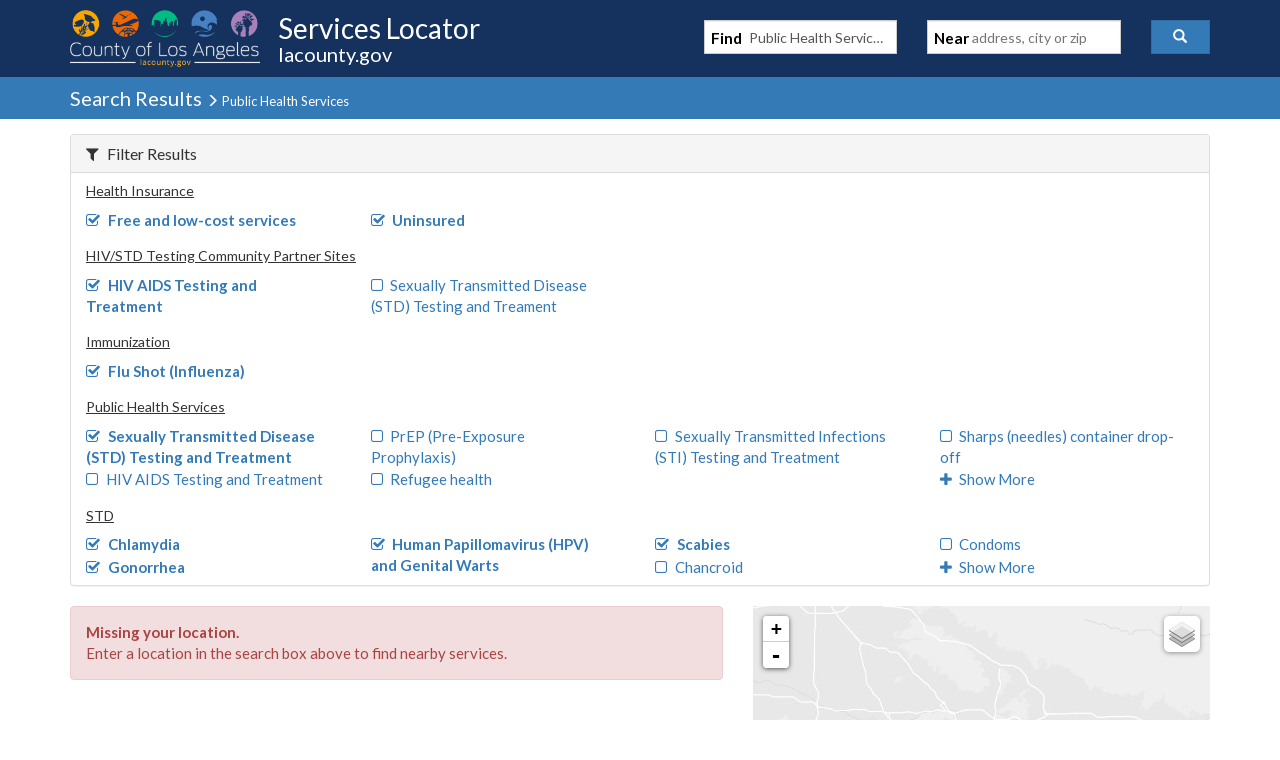

--- FILE ---
content_type: application/javascript
request_url: https://locator.lacounty.gov/_Incapsula_Resource?SWJIYLWA=719d34d31c8e3a6e6fffd425f7e032f3&ns=1&cb=1303313139
body_size: 19316
content:
var _0x0174=['\x77\x72\x4e\x6f\x77\x72\x38\x3d','\x46\x42\x7a\x44\x70\x67\x3d\x3d','\x77\x37\x48\x43\x6e\x77\x63\x3d','\x77\x34\x63\x70\x46\x77\x3d\x3d','\x77\x6f\x44\x44\x72\x73\x4b\x6a\x54\x4d\x4b\x58\x42\x38\x4b\x78\x77\x70\x77\x3d','\x43\x77\x7a\x44\x67\x41\x3d\x3d','\x77\x37\x67\x52\x77\x35\x33\x43\x71\x57\x31\x67\x42\x4d\x4f\x4c\x77\x71\x50\x44\x72\x4d\x4f\x31\x77\x71\x4c\x44\x74\x44\x4c\x44\x67\x6b\x76\x43\x6c\x58\x7a\x44\x6e\x6c\x2f\x44\x76\x45\x62\x44\x6d\x57\x4e\x31\x77\x35\x39\x72\x77\x37\x34\x6c\x77\x71\x66\x43\x69\x73\x4f\x57\x77\x37\x77\x41\x77\x37\x42\x38\x77\x35\x44\x44\x72\x63\x4b\x36\x56\x77\x3d\x3d','\x77\x37\x2f\x43\x72\x38\x4b\x6e\x53\x41\x3d\x3d','\x4d\x42\x6e\x44\x6a\x73\x4f\x44\x77\x72\x67\x77\x58\x51\x3d\x3d','\x77\x72\x7a\x44\x70\x44\x41\x3d','\x77\x70\x37\x44\x6c\x4d\x4b\x31\x41\x6e\x39\x53\x77\x36\x55\x3d','\x77\x36\x6a\x44\x73\x56\x38\x3d','\x77\x71\x42\x52\x41\x63\x4b\x6c\x4b\x32\x78\x57\x4f\x47\x34\x39','\x48\x47\x74\x34\x4a\x38\x4b\x50\x77\x71\x4a\x5a\x53\x4d\x4f\x31\x42\x7a\x63\x3d','\x77\x70\x55\x2f\x4f\x67\x3d\x3d','\x77\x72\x6e\x44\x74\x33\x58\x43\x67\x73\x4b\x76\x77\x72\x49\x3d','\x77\x70\x6e\x44\x70\x6c\x67\x3d','\x49\x44\x38\x65','\x77\x36\x48\x43\x6a\x63\x4b\x4b','\x77\x6f\x48\x44\x71\x63\x4b\x6b','\x77\x37\x76\x44\x70\x4d\x4b\x66','\x77\x37\x4c\x43\x6b\x67\x49\x3d','\x77\x34\x76\x43\x69\x4d\x4b\x77','\x55\x57\x76\x44\x75\x67\x3d\x3d','\x77\x70\x62\x44\x6c\x41\x30\x3d','\x77\x71\x6e\x44\x67\x6d\x77\x3d','\x56\x31\x6a\x44\x67\x77\x3d\x3d','\x77\x35\x42\x52\x77\x36\x48\x43\x67\x73\x4b\x6b\x77\x34\x68\x56\x77\x6f\x4c\x43\x67\x58\x37\x43\x73\x77\x3d\x3d','\x77\x72\x48\x44\x74\x33\x6e\x43\x6b\x4d\x4b\x38\x77\x72\x33\x43\x75\x33\x34\x3d','\x77\x34\x58\x43\x6c\x42\x78\x65\x46\x4d\x4f\x67\x77\x37\x31\x51\x77\x35\x6c\x44\x77\x70\x51\x3d','\x77\x36\x51\x37\x4e\x73\x4b\x51\x64\x4d\x4b\x71\x57\x79\x41\x3d','\x77\x36\x6e\x43\x6b\x78\x6f\x3d','\x4d\x4d\x4f\x39\x77\x71\x38\x3d','\x42\x51\x6a\x44\x72\x67\x3d\x3d','\x4a\x6b\x4e\x2b','\x77\x36\x4c\x43\x6d\x67\x5a\x49','\x77\x72\x41\x7a\x47\x73\x4b\x72\x77\x70\x76\x43\x6d\x55\x67\x3d','\x77\x34\x38\x51\x47\x41\x3d\x3d','\x64\x56\x54\x44\x76\x77\x58\x44\x68\x33\x45\x3d','\x77\x34\x6e\x44\x6e\x63\x4f\x34\x46\x73\x4f\x52\x45\x67\x3d\x3d','\x77\x35\x6e\x43\x73\x54\x38\x3d','\x77\x70\x67\x59\x49\x67\x3d\x3d','\x77\x71\x49\x34\x43\x73\x4b\x61\x77\x70\x54\x43\x6e\x55\x4d\x62\x77\x70\x38\x3d','\x53\x44\x66\x44\x71\x73\x4b\x56\x77\x37\x4c\x44\x76\x41\x3d\x3d','\x77\x36\x58\x43\x6f\x7a\x63\x3d','\x49\x6a\x68\x6c\x56\x4d\x4b\x63','\x48\x4d\x4f\x50\x77\x72\x46\x69\x43\x6a\x45\x3d','\x65\x73\x4f\x2f\x77\x72\x45\x3d','\x5a\x48\x72\x43\x75\x67\x3d\x3d','\x77\x70\x76\x43\x6e\x52\x4e\x42\x45\x38\x4f\x33','\x77\x70\x4a\x6f\x59\x68\x5a\x63\x77\x34\x59\x3d','\x77\x36\x2f\x43\x68\x57\x63\x3d','\x77\x35\x49\x35\x50\x67\x3d\x3d','\x77\x34\x62\x44\x74\x52\x4a\x4a\x77\x72\x4a\x48','\x77\x35\x44\x43\x6d\x68\x35\x59\x42\x51\x3d\x3d','\x77\x72\x62\x44\x6e\x6e\x30\x3d','\x77\x36\x6e\x44\x69\x48\x62\x44\x74\x63\x4f\x4d\x50\x6e\x48\x43\x6c\x77\x38\x3d','\x77\x37\x41\x4f\x66\x67\x3d\x3d','\x77\x70\x76\x43\x6a\x68\x78\x4a\x42\x63\x4f\x30\x77\x36\x46\x64\x77\x34\x68\x49','\x77\x70\x44\x44\x67\x33\x67\x3d','\x4c\x78\x6e\x44\x6c\x4d\x4f\x77\x77\x71\x55\x31','\x77\x37\x50\x44\x6b\x30\x49\x3d','\x77\x35\x48\x44\x6d\x38\x4f\x50','\x77\x36\x6f\x34\x47\x38\x4b\x54\x77\x70\x34\x3d','\x48\x51\x33\x44\x67\x77\x3d\x3d','\x77\x35\x50\x44\x68\x55\x73\x3d','\x77\x37\x63\x55\x43\x73\x4b\x36\x4c\x32\x30\x3d','\x77\x6f\x2f\x44\x71\x63\x4f\x4f','\x77\x35\x74\x7a\x77\x70\x6b\x41\x4c\x38\x4f\x6d\x77\x34\x2f\x43\x67\x38\x4b\x76\x77\x36\x48\x43\x73\x4d\x4f\x6d\x77\x37\x73\x61\x55\x63\x4f\x46','\x77\x71\x73\x76\x59\x31\x34\x4e\x77\x70\x51\x3d','\x77\x35\x51\x53\x50\x51\x3d\x3d','\x77\x36\x6e\x43\x6d\x43\x73\x3d','\x77\x6f\x76\x44\x76\x77\x5a\x43\x77\x71\x68\x4d\x65\x73\x4f\x35\x55\x48\x2f\x43\x71\x7a\x50\x44\x76\x57\x48\x43\x76\x51\x62\x44\x6e\x41\x3d\x3d','\x4b\x63\x4b\x64\x50\x4d\x4f\x69\x77\x6f\x4d\x6d\x77\x37\x33\x43\x69\x73\x4b\x63','\x57\x73\x4f\x30\x4e\x79\x70\x6f','\x77\x72\x73\x7a\x41\x4d\x4b\x59\x77\x6f\x62\x43\x6e\x41\x3d\x3d','\x65\x63\x4f\x76\x77\x6f\x39\x61\x42\x38\x4f\x72','\x45\x46\x72\x43\x73\x41\x3d\x3d','\x77\x36\x7a\x44\x69\x6d\x66\x44\x74\x38\x4f\x44\x4f\x55\x44\x43\x6c\x78\x4e\x47\x77\x36\x55\x3d','\x41\x57\x35\x58\x54\x6d\x30\x57\x77\x35\x59\x3d','\x56\x57\x2f\x44\x75\x63\x4f\x2f\x77\x71\x41\x36','\x4e\x7a\x33\x44\x70\x67\x3d\x3d','\x47\x47\x78\x47\x54\x48\x77\x33\x77\x36\x38\x5a\x77\x71\x62\x44\x72\x77\x54\x44\x6a\x30\x68\x45\x56\x73\x4f\x64\x77\x70\x62\x44\x6c\x38\x4f\x73\x77\x72\x72\x43\x75\x73\x4f\x50\x77\x71\x50\x44\x6d\x6e\x78\x53\x58\x73\x4b\x43\x59\x56\x48\x44\x6c\x4d\x4f\x4d\x77\x35\x58\x43\x71\x73\x4b\x41\x77\x6f\x6b\x3d','\x77\x70\x50\x44\x6f\x68\x63\x3d','\x4c\x38\x4f\x6b\x77\x6f\x70\x6f\x77\x36\x68\x31\x77\x34\x67\x3d','\x77\x37\x44\x44\x67\x33\x7a\x44\x74\x38\x4f\x65\x50\x77\x3d\x3d','\x77\x34\x58\x44\x6d\x57\x33\x44\x67\x58\x37\x44\x6f\x31\x68\x7a\x55\x41\x3d\x3d','\x47\x33\x52\x54\x41\x38\x4b\x76','\x77\x35\x50\x43\x6c\x52\x5a\x49\x42\x73\x4f\x37\x77\x36\x5a\x57\x77\x34\x6b\x3d','\x53\x31\x76\x43\x6a\x4d\x4f\x5a\x77\x72\x4a\x76\x4e\x73\x4f\x4f\x61\x63\x4b\x2b\x52\x73\x4f\x66\x4a\x38\x4b\x33\x77\x70\x4c\x43\x68\x4d\x4b\x71\x77\x37\x54\x44\x67\x4d\x4f\x37\x77\x35\x51\x3d','\x55\x31\x7a\x44\x74\x41\x3d\x3d','\x45\x42\x63\x33\x77\x70\x4d\x36','\x64\x4d\x4b\x45\x59\x4d\x4f\x35\x77\x34\x4d\x79','\x41\x38\x4f\x61\x77\x72\x4e\x73\x43\x67\x3d\x3d','\x77\x72\x63\x6c\x66\x51\x3d\x3d','\x77\x34\x30\x4c\x77\x37\x73\x3d','\x77\x72\x34\x34\x43\x73\x4b\x61\x77\x6f\x72\x43\x75\x30\x73\x3d','\x61\x55\x54\x44\x6f\x67\x6f\x3d','\x77\x37\x4e\x48\x77\x6f\x30\x3d','\x77\x71\x48\x44\x70\x6d\x70\x7a\x4b\x38\x4f\x2f\x4a\x77\x3d\x3d','\x4e\x68\x4c\x44\x6e\x73\x4f\x79\x77\x72\x63\x30\x56\x6d\x6f\x39','\x77\x36\x7a\x43\x70\x56\x50\x44\x6d\x73\x4f\x36\x77\x34\x34\x3d','\x56\x77\x6c\x39','\x41\x68\x54\x44\x70\x6e\x48\x43\x76\x63\x4b\x7a\x51\x78\x2f\x43\x71\x68\x6c\x69\x77\x72\x56\x77\x4c\x67\x39\x74\x43\x52\x68\x33\x77\x35\x2f\x44\x6a\x55\x6b\x38\x61\x73\x4b\x38\x46\x4d\x4f\x47\x77\x70\x4e\x43\x77\x36\x70\x37\x47\x78\x49\x39','\x77\x72\x2f\x44\x70\x54\x39\x78\x4f\x73\x4f\x6c\x4d\x63\x4b\x45\x4c\x38\x4f\x30\x77\x36\x54\x44\x6d\x77\x3d\x3d','\x77\x34\x37\x43\x6e\x6a\x6e\x44\x6c\x38\x4f\x68\x5a\x73\x4f\x68','\x77\x36\x4d\x42\x77\x34\x35\x57\x63\x4d\x4f\x5a\x4e\x43\x59\x3d','\x47\x56\x33\x43\x6b\x63\x4b\x46\x77\x70\x64\x39\x77\x72\x4d\x3d','\x44\x63\x4f\x45\x77\x71\x54\x43\x6e\x42\x66\x44\x72\x41\x3d\x3d','\x4c\x32\x31\x79','\x53\x73\x4b\x34\x52\x51\x3d\x3d','\x77\x6f\x35\x6b\x4d\x46\x31\x73\x54\x41\x3d\x3d','\x65\x63\x4f\x4a\x77\x71\x41\x3d','\x77\x6f\x66\x44\x69\x53\x7a\x44\x6d\x69\x54\x44\x73\x54\x64\x71\x47\x53\x4a\x70\x77\x70\x35\x4d\x77\x72\x50\x43\x73\x73\x4b\x76\x77\x36\x58\x44\x69\x73\x4b\x33\x77\x37\x6a\x44\x75\x67\x3d\x3d','\x42\x45\x4e\x79','\x58\x56\x37\x43\x6c\x63\x4f\x62\x77\x72\x56\x67\x42\x4d\x4f\x4f\x4d\x63\x4b\x6a\x43\x4d\x4b\x63\x4d\x38\x4b\x33\x77\x70\x6a\x43\x6a\x73\x4b\x34\x77\x72\x33\x44\x69\x38\x4f\x6f\x77\x35\x48\x44\x73\x4d\x4b\x71\x62\x78\x63\x57','\x57\x73\x4f\x74\x77\x70\x6b\x3d','\x77\x37\x54\x43\x72\x63\x4b\x4b','\x77\x6f\x6e\x44\x6e\x63\x4b\x30\x4d\x58\x39\x52\x77\x35\x38\x50\x58\x63\x4b\x5a\x77\x36\x6f\x3d','\x77\x35\x56\x4c\x77\x36\x48\x43\x6b\x73\x4b\x6b\x77\x35\x4e\x50\x77\x6f\x38\x3d','\x77\x34\x58\x43\x6b\x56\x34\x3d','\x77\x70\x4c\x44\x70\x38\x4f\x73\x77\x6f\x77\x51\x4d\x30\x46\x77\x77\x72\x6e\x44\x70\x41\x3d\x3d','\x77\x71\x44\x44\x6f\x58\x37\x43\x6c\x38\x4b\x61\x77\x72\x33\x43\x75\x32\x4c\x43\x6a\x51\x3d\x3d','\x77\x37\x51\x37\x4a\x38\x4b\x52','\x48\x47\x46\x52\x52\x33\x41\x74','\x77\x34\x4a\x7a\x77\x70\x33\x43\x71\x51\x3d\x3d','\x77\x35\x35\x52\x77\x36\x33\x43\x6d\x4d\x4b\x38\x77\x35\x38\x3d','\x77\x6f\x39\x30\x77\x71\x41\x4b\x4f\x63\x4b\x64\x77\x36\x55\x3d','\x46\x63\x4f\x6a\x77\x6f\x55\x3d','\x77\x36\x46\x78\x77\x70\x6b\x3d','\x77\x37\x58\x43\x68\x58\x41\x3d','\x50\x32\x4e\x49','\x4a\x38\x4f\x4e\x77\x71\x67\x3d','\x77\x36\x7a\x44\x71\x58\x35\x36\x4c\x4d\x4f\x2b\x49\x4d\x4f\x4b\x50\x73\x4f\x72\x77\x36\x72\x44\x6d\x52\x30\x4e\x77\x70\x7a\x44\x69\x77\x3d\x3d','\x77\x34\x45\x74\x77\x36\x48\x43\x70\x46\x73\x69\x51\x63\x4b\x44','\x77\x35\x48\x43\x6f\x63\x4b\x36\x51\x77\x3d\x3d','\x42\x31\x44\x43\x6b\x73\x4b\x4c\x77\x70\x6c\x79\x77\x72\x51\x7a\x77\x71\x67\x3d','\x77\x36\x58\x43\x75\x46\x54\x44\x6a\x73\x4f\x36\x77\x35\x55\x3d','\x42\x31\x44\x43\x6b\x73\x4b\x4c\x77\x70\x6c\x79\x77\x72\x51\x7a\x77\x71\x6a\x43\x6e\x4d\x4b\x53\x77\x36\x39\x65\x77\x37\x6a\x43\x67\x44\x51\x3d','\x77\x34\x56\x62\x77\x36\x48\x43\x6c\x63\x4b\x2f\x77\x34\x67\x3d','\x77\x35\x31\x66\x77\x37\x6e\x43\x6d\x4d\x4b\x33\x77\x35\x74\x55\x77\x6f\x37\x43\x68\x7a\x2f\x43\x6f\x45\x45\x39\x48\x79\x39\x6e\x59\x41\x3d\x3d','\x77\x6f\x48\x43\x73\x38\x4f\x2f\x77\x70\x30\x52','\x77\x37\x6e\x44\x6f\x38\x4f\x6c\x55\x4d\x4b\x78\x61\x38\x4b\x4c','\x77\x70\x42\x73\x65\x68\x68\x50\x77\x34\x39\x35\x56\x7a\x6a\x44\x6a\x68\x58\x44\x6e\x6e\x58\x44\x69\x63\x4f\x46\x44\x73\x4f\x50\x56\x38\x4b\x36\x77\x70\x64\x57\x77\x34\x56\x5a\x59\x6b\x30\x5a\x77\x37\x73\x3d','\x77\x37\x62\x43\x6f\x56\x48\x44\x69\x4d\x4f\x72','\x4d\x78\x44\x44\x6a\x38\x4f\x77\x77\x72\x67\x7a\x53\x77\x3d\x3d','\x77\x70\x42\x73\x65\x68\x68\x50\x77\x34\x39\x35\x56\x7a\x6a\x44\x6a\x68\x58\x44\x6e\x6d\x48\x44\x6d\x73\x4f\x4b\x44\x38\x4f\x4f\x46\x41\x3d\x3d','\x54\x32\x76\x44\x75\x38\x4f\x74\x77\x72\x45\x3d','\x77\x71\x63\x36\x44\x38\x4b\x4c\x77\x70\x54\x43\x6d\x31\x38\x54','\x77\x36\x37\x43\x6f\x55\x76\x44\x6c\x4d\x4f\x70\x77\x34\x64\x73\x58\x7a\x50\x44\x74\x63\x4b\x32\x42\x51\x4c\x44\x75\x54\x44\x44\x71\x73\x4b\x34\x52\x38\x4b\x46','\x49\x54\x76\x44\x6d\x30\x4c\x44\x6c\x67\x3d\x3d','\x77\x71\x4c\x44\x74\x33\x6e\x43\x67\x63\x4b\x70\x77\x72\x50\x43\x71\x47\x6e\x43\x69\x77\x3d\x3d','\x61\x56\x33\x44\x73\x42\x62\x44\x6c\x58\x59\x32\x4d\x51\x3d\x3d','\x77\x70\x4a\x74\x4b\x31\x31\x78\x53\x73\x4b\x73\x47\x4d\x4b\x53\x77\x35\x50\x43\x6f\x6a\x70\x35\x77\x72\x4c\x44\x73\x38\x4b\x7a\x4f\x51\x3d\x3d','\x77\x35\x33\x44\x68\x57\x62\x44\x75\x63\x4f\x63\x4d\x6b\x66\x43\x76\x51\x6c\x59\x77\x72\x33\x44\x6a\x73\x4b\x57','\x4f\x73\x4f\x77\x77\x70\x5a\x38\x77\x37\x56\x6f','\x77\x6f\x37\x44\x6c\x4d\x4b\x6a\x50\x58\x39\x4c\x77\x35\x55\x34\x61\x51\x3d\x3d','\x77\x35\x4e\x75\x77\x6f\x66\x43\x72\x6d\x52\x64','\x43\x43\x72\x44\x6e\x31\x62\x44\x6e\x63\x4f\x49\x77\x34\x66\x44\x70\x41\x3d\x3d','\x77\x37\x6f\x44\x52\x38\x4f\x38\x77\x72\x48\x44\x6e\x51\x3d\x3d','\x77\x34\x2f\x44\x68\x4d\x4f\x39\x43\x63\x4f\x31\x43\x58\x35\x46\x56\x68\x34\x6a','\x77\x72\x4c\x44\x6f\x6d\x31\x37\x4c\x38\x4f\x30','\x77\x34\x70\x66\x77\x36\x48\x43\x6c\x63\x4b\x31\x77\x34\x49\x3d','\x65\x6a\x52\x2b\x55\x73\x4b\x4e\x77\x34\x67\x3d','\x77\x35\x78\x4f\x77\x36\x72\x43\x67\x38\x4b\x78','\x77\x70\x4c\x44\x6e\x54\x44\x44\x6a\x6a\x6e\x44\x72\x41\x3d\x3d','\x77\x72\x37\x44\x75\x6d\x30\x3d','\x77\x37\x6a\x44\x6e\x73\x4b\x39\x54\x38\x4b\x76\x77\x70\x63\x3d','\x77\x70\x46\x67\x4f\x46\x74\x71\x54\x51\x3d\x3d','\x46\x63\x4f\x53\x77\x72\x5a\x32\x43\x69\x6f\x3d','\x77\x35\x2f\x43\x68\x53\x6e\x44\x67\x38\x4f\x6e\x5a\x63\x4f\x37\x77\x35\x50\x44\x67\x67\x3d\x3d','\x77\x71\x49\x79\x5a\x45\x6f\x4e\x77\x6f\x38\x3d','\x77\x34\x76\x43\x75\x38\x4b\x31\x53\x38\x4b\x4b\x41\x63\x4f\x49\x77\x35\x62\x44\x6c\x48\x46\x57\x56\x51\x3d\x3d','\x77\x70\x37\x44\x71\x78\x70\x57\x77\x72\x56\x52','\x52\x6d\x37\x44\x76\x77\x76\x44\x6c\x48\x45\x77\x4d\x57\x72\x43\x6f\x73\x4f\x58','\x77\x36\x55\x6d\x50\x63\x4b\x57\x5a\x38\x4b\x2b','\x4f\x4d\x4f\x2b\x77\x36\x72\x44\x6b\x6d\x54\x43\x73\x73\x4f\x62\x62\x79\x74\x75\x4b\x45\x6a\x44\x75\x41\x3d\x3d','\x77\x35\x72\x43\x6e\x53\x48\x44\x73\x63\x4f\x39\x66\x4d\x4f\x39\x77\x34\x76\x44\x6a\x6e\x45\x6f\x77\x34\x46\x39\x77\x6f\x7a\x44\x76\x46\x6e\x43\x69\x6d\x35\x64\x77\x37\x72\x43\x6f\x38\x4b\x56\x46\x41\x3d\x3d','\x77\x36\x62\x43\x69\x63\x4b\x37\x5a\x55\x35\x50\x55\x42\x37\x43\x6c\x69\x33\x44\x6e\x6c\x6e\x43\x72\x38\x4f\x6a\x53\x73\x4f\x76\x47\x78\x76\x44\x6e\x46\x4a\x34\x77\x34\x73\x3d','\x77\x37\x6a\x44\x69\x58\x48\x44\x70\x63\x4f\x48\x4d\x6e\x48\x43\x68\x6b\x56\x74\x77\x6f\x66\x44\x6d\x73\x4b\x48\x77\x36\x74\x72\x4b\x63\x4f\x70\x77\x36\x33\x44\x76\x38\x4f\x78\x77\x6f\x78\x30\x77\x36\x7a\x44\x6d\x79\x58\x43\x75\x63\x4b\x4a\x77\x37\x41\x67\x65\x67\x3d\x3d','\x66\x63\x4b\x5a\x5a\x38\x4f\x74\x77\x34\x4d\x70','\x77\x36\x62\x43\x68\x63\x4b\x70\x62\x45\x6c\x46\x53\x77\x4c\x43\x6a\x52\x66\x44\x70\x55\x4c\x43\x6d\x63\x4f\x66\x61\x73\x4f\x6a\x43\x41\x44\x44\x73\x56\x42\x7a','\x42\x77\x67\x34\x77\x6f\x38\x6a\x77\x35\x54\x44\x6b\x52\x54\x43\x72\x73\x4b\x75\x77\x37\x7a\x43\x6e\x56\x5a\x64\x4c\x79\x62\x44\x71\x57\x4d\x44\x54\x4d\x4f\x64\x77\x34\x48\x43\x6b\x43\x44\x44\x74\x38\x4b\x67\x5a\x4d\x4f\x57\x77\x37\x62\x43\x71\x46\x6e\x43\x72\x48\x46\x45\x77\x71\x58\x43\x73\x46\x77\x3d','\x52\x63\x4f\x43\x77\x71\x37\x43\x6d\x44\x7a\x44\x70\x54\x37\x44\x69\x55\x44\x44\x6b\x58\x4e\x38\x77\x35\x78\x38\x57\x63\x4b\x6d\x46\x54\x58\x43\x74\x56\x73\x4d\x47\x51\x39\x6d\x4a\x6c\x66\x43\x74\x73\x4b\x76','\x77\x35\x7a\x44\x6c\x38\x4f\x2b\x42\x73\x4f\x41\x45\x6d\x77\x46\x56\x42\x51\x38\x65\x77\x44\x43\x6b\x4d\x4b\x43','\x77\x36\x58\x43\x69\x46\x37\x43\x6b\x63\x4b\x77\x52\x41\x3d\x3d','\x77\x6f\x48\x43\x74\x38\x4f\x68\x77\x70\x73\x64\x77\x36\x37\x43\x74\x67\x3d\x3d','\x77\x37\x2f\x44\x76\x38\x4f\x36\x66\x4d\x4b\x78\x61\x73\x4f\x41\x54\x45\x54\x43\x76\x4d\x4f\x53\x42\x73\x4b\x47\x77\x71\x30\x3d','\x77\x70\x74\x31\x5a\x51\x4a\x63\x77\x35\x30\x3d','\x77\x36\x2f\x44\x67\x38\x4b\x6c\x53\x63\x4b\x79\x77\x70\x62\x43\x6e\x77\x3d\x3d','\x44\x32\x78\x63\x53\x58\x51\x31\x77\x70\x34\x4d\x77\x71\x7a\x44\x74\x46\x72\x44\x67\x31\x56\x54','\x77\x70\x50\x44\x75\x73\x4f\x7a\x77\x70\x59\x48\x4a\x51\x3d\x3d','\x77\x70\x4a\x7a\x4d\x56\x6c\x39\x56\x38\x4b\x41','\x77\x34\x77\x55\x42\x73\x4b\x63\x4b\x48\x5a\x42\x4d\x48\x39\x73\x4d\x77\x3d\x3d','\x77\x35\x76\x43\x69\x69\x58\x44\x67\x38\x4f\x38\x65\x77\x3d\x3d','\x45\x38\x4f\x45\x77\x72\x76\x43\x6a\x67\x72\x44\x74\x69\x6a\x43\x68\x51\x33\x44\x6b\x57\x77\x36\x77\x6f\x59\x3d','\x77\x70\x4c\x43\x71\x73\x4f\x36\x77\x70\x73\x41\x77\x37\x49\x3d','\x77\x34\x76\x43\x74\x77\x45\x3d','\x77\x37\x72\x44\x69\x73\x4b\x37\x58\x73\x4b\x36\x77\x6f\x6a\x43\x72\x73\x4b\x48\x77\x70\x6a\x43\x6a\x38\x4f\x59\x77\x37\x50\x44\x6f\x47\x66\x43\x6d\x38\x4b\x4b\x77\x6f\x2f\x44\x74\x41\x3d\x3d','\x55\x6a\x50\x44\x71\x4d\x4b\x48\x77\x36\x4d\x3d','\x77\x36\x76\x44\x6a\x33\x7a\x44\x74\x4d\x4f\x46\x49\x44\x48\x43\x68\x67\x52\x68\x77\x71\x7a\x44\x6e\x38\x4b\x4c\x77\x36\x64\x6f\x63\x38\x4b\x70','\x77\x34\x42\x33\x77\x6f\x4c\x43\x71\x48\x55\x3d','\x4e\x78\x50\x44\x71\x63\x4f\x6a\x77\x71\x4d\x30\x56\x6d\x67\x3d','\x77\x36\x73\x4a\x77\x35\x52\x61\x65\x63\x4f\x5a\x4c\x53\x7a\x44\x71\x44\x64\x47\x77\x72\x58\x44\x74\x4d\x4b\x48\x77\x71\x55\x4a\x58\x68\x49\x3d','\x63\x4d\x4f\x79\x77\x6f\x68\x4f\x42\x38\x4f\x77','\x77\x37\x37\x44\x6c\x73\x4b\x68\x66\x38\x4b\x33\x77\x6f\x58\x43\x69\x63\x4b\x63','\x66\x43\x31\x2b\x77\x36\x63\x36\x4f\x38\x4f\x68\x56\x73\x4f\x66\x41\x51\x37\x43\x6a\x38\x4f\x33\x77\x70\x58\x43\x76\x51\x3d\x3d','\x77\x35\x6c\x6c\x77\x6f\x33\x43\x72\x57\x55\x3d','\x4c\x52\x33\x44\x6a\x4d\x4f\x2b\x77\x72\x59\x38\x54\x47\x41\x72\x77\x71\x55\x53\x49\x73\x4b\x31\x77\x70\x59\x4e\x62\x77\x39\x45\x64\x63\x4f\x36','\x77\x35\x7a\x43\x6f\x73\x4b\x33\x65\x6c\x39\x53','\x77\x6f\x56\x2f\x77\x70\x59\x41\x4a\x4d\x4f\x71\x77\x34\x2f\x44\x69\x73\x4b\x6c\x77\x37\x6b\x3d','\x42\x6d\x46\x46\x51\x6e\x49\x34\x77\x34\x51\x54\x77\x71\x7a\x43\x74\x56\x58\x44\x68\x30\x68\x48\x52\x73\x4f\x45\x77\x72\x37\x44\x6c\x4d\x4f\x78\x77\x36\x37\x44\x72\x73\x4b\x73\x77\x36\x6f\x3d','\x4a\x73\x4f\x78\x77\x70\x67\x3d','\x4c\x78\x33\x44\x6c\x4d\x4f\x77\x77\x71\x51\x38\x58\x32\x6f\x3d','\x4a\x32\x5a\x56\x44\x38\x4b\x34\x77\x6f\x55\x44\x55\x63\x4f\x35\x45\x43\x50\x43\x70\x53\x4c\x43\x75\x45\x4a\x61\x77\x34\x49\x32\x77\x37\x44\x43\x71\x58\x66\x43\x70\x63\x4b\x42\x4c\x38\x4f\x56\x43\x77\x3d\x3d','\x77\x36\x76\x44\x68\x38\x4b\x34\x53\x63\x4b\x2b','\x77\x71\x6b\x2f\x59\x46\x73\x63\x77\x6f\x37\x44\x76\x67\x3d\x3d','\x77\x35\x31\x7a\x77\x70\x66\x43\x72\x67\x3d\x3d','\x65\x38\x4f\x2f\x77\x6f\x78\x66\x46\x73\x4f\x78\x53\x41\x3d\x3d','\x77\x70\x46\x35\x77\x70\x59\x4b\x4c\x73\x4f\x2b\x77\x70\x58\x44\x6a\x4d\x4b\x2f\x77\x36\x50\x43\x74\x4d\x4f\x34\x77\x35\x6b\x53\x51\x63\x4f\x55\x77\x37\x41\x72\x41\x73\x4b\x62','\x77\x34\x4d\x6a\x77\x35\x37\x43\x70\x55\x77\x3d','\x77\x70\x39\x41\x77\x71\x45\x3d','\x48\x51\x33\x44\x70\x33\x50\x43\x70\x73\x4b\x4b\x64\x52\x37\x43\x70\x67\x55\x3d','\x77\x37\x49\x42\x77\x34\x78\x58\x63\x63\x4f\x50\x64\x79\x7a\x44\x72\x32\x31\x41\x77\x72\x66\x44\x69\x63\x4b\x68\x77\x71\x41\x50\x52\x52\x56\x68\x77\x6f\x2f\x43\x6f\x67\x3d\x3d','\x48\x6d\x46\x66\x58\x6e\x41\x3d','\x77\x6f\x70\x63\x66\x67\x3d\x3d','\x53\x79\x66\x44\x73\x4d\x4b\x58\x77\x37\x54\x44\x6e\x41\x67\x4d\x77\x34\x48\x43\x75\x32\x41\x3d','\x42\x52\x48\x44\x76\x58\x4c\x43\x75\x38\x4b\x71\x4d\x69\x33\x43\x74\x77\x38\x59\x77\x6f\x6c\x4f\x50\x67\x5a\x67\x41\x68\x6c\x46\x77\x35\x6a\x44\x74\x79\x6f\x36\x64\x38\x4f\x6f\x42\x4d\x4f\x51\x77\x6f\x4d\x3d','\x46\x77\x44\x44\x75\x6d\x58\x43\x6f\x4d\x4b\x75','\x50\x32\x46\x64\x4c\x63\x4b\x58\x77\x71\x4e\x49\x56\x4d\x4f\x34\x44\x43\x4c\x44\x70\x44\x76\x43\x74\x6d\x39\x52\x77\x34\x4d\x31\x77\x72\x7a\x44\x76\x32\x38\x3d','\x46\x41\x34\x31\x77\x70\x34\x68\x77\x34\x62\x43\x6b\x51\x50\x44\x72\x38\x4f\x6b\x77\x36\x7a\x43\x6a\x55\x64\x33\x4c\x53\x48\x44\x6f\x6e\x74\x4c\x56\x4d\x4f\x54\x77\x36\x48\x43\x6b\x53\x62\x44\x73\x63\x4b\x2b\x5a\x63\x4b\x57\x77\x71\x6b\x3d','\x77\x36\x30\x51\x43\x4d\x4b\x6f\x50\x67\x3d\x3d','\x77\x36\x50\x43\x6e\x31\x6e\x43\x6b\x63\x4b\x77\x52\x54\x58\x43\x69\x63\x4b\x56\x4b\x4d\x4f\x63','\x77\x36\x7a\x44\x76\x4d\x4f\x47\x61\x73\x4b\x69\x62\x38\x4b\x41\x57\x51\x3d\x3d','\x77\x34\x4c\x43\x6e\x31\x6a\x43\x6a\x73\x4b\x68\x56\x69\x37\x44\x67\x73\x4b\x56\x50\x73\x4f\x65\x48\x4d\x4f\x5a\x77\x71\x34\x77\x77\x70\x48\x43\x6c\x57\x64\x35\x53\x73\x4b\x4a\x77\x72\x6f\x72\x77\x34\x73\x63\x4e\x63\x4b\x6a\x66\x69\x4c\x44\x69\x47\x31\x67\x77\x35\x58\x43\x72\x38\x4b\x38\x77\x36\x62\x44\x6b\x63\x4f\x46\x4f\x38\x4b\x78\x48\x63\x4b\x72\x55\x73\x4f\x52\x77\x71\x4c\x44\x6a\x4d\x4b\x4f\x62\x4d\x4f\x49\x4b\x73\x4b\x43\x43\x38\x4f\x39\x59\x69\x7a\x44\x67\x38\x4f\x34\x77\x34\x64\x34\x5a\x6a\x44\x44\x6f\x63\x4b\x55\x77\x71\x50\x44\x6d\x63\x4f\x48\x48\x38\x4f\x78\x57\x38\x4f\x47\x77\x37\x67\x68\x59\x73\x4b\x37\x77\x6f\x33\x43\x67\x46\x58\x44\x68\x4d\x4f\x30\x77\x6f\x6e\x44\x67\x63\x4f\x53\x77\x34\x46\x74','\x77\x6f\x48\x44\x68\x44\x58\x44\x69\x43\x67\x3d','\x58\x6b\x76\x44\x68\x41\x3d\x3d','\x77\x37\x7a\x44\x6a\x38\x4b\x38','\x55\x54\x7a\x44\x6f\x4d\x4b\x58\x77\x36\x44\x44\x76\x51\x4d\x41\x77\x34\x49\x3d','\x58\x38\x4f\x68\x4b\x54\x42\x31\x77\x70\x74\x53\x43\x51\x3d\x3d','\x77\x35\x44\x43\x6e\x67\x42\x65\x43\x63\x4f\x39\x77\x36\x5a\x41','\x77\x6f\x68\x2f\x77\x70\x77\x4c','\x77\x36\x45\x48\x77\x34\x46\x47\x63\x38\x4f\x64\x4e\x7a\x66\x43\x74\x48\x31\x4b\x77\x71\x62\x44\x74\x4d\x4b\x70\x77\x71\x77\x47\x57\x53\x77\x7a\x77\x35\x62\x44\x74\x77\x3d\x3d','\x77\x34\x56\x66\x77\x36\x50\x43\x68\x4d\x4b\x31','\x77\x6f\x4a\x2f\x77\x70\x73\x62\x4c\x4d\x4f\x73\x77\x35\x58\x44\x6c\x38\x4b\x48\x77\x37\x6a\x43\x74\x63\x4f\x76','\x77\x35\x37\x43\x75\x4d\x4b\x79\x51\x63\x4f\x4e\x47\x38\x4f\x6a\x77\x36\x44\x44\x6c\x6d\x70\x63\x58\x67\x38\x65\x55\x44\x64\x30\x45\x63\x4b\x6b\x77\x6f\x4e\x6b\x77\x71\x38\x3d','\x62\x31\x44\x44\x76\x52\x66\x44\x6c\x67\x3d\x3d','\x77\x6f\x70\x69\x58\x77\x56\x61\x77\x34\x64\x6a\x58\x77\x3d\x3d','\x53\x6a\x50\x44\x73\x73\x4b\x62\x77\x36\x48\x44\x74\x52\x6b\x4b\x77\x35\x54\x44\x76\x58\x66\x44\x69\x6a\x4d\x65\x4d\x78\x6b\x34\x77\x35\x37\x43\x68\x38\x4b\x71\x56\x44\x33\x44\x74\x58\x49\x3d','\x77\x35\x59\x74\x77\x35\x7a\x43\x76\x6b\x77\x6f\x57\x38\x4b\x4e\x77\x72\x72\x44\x6c\x41\x3d\x3d','\x77\x37\x4c\x43\x68\x45\x4d\x3d','\x77\x35\x4a\x7a\x77\x70\x6a\x43\x74\x48\x4e\x4c\x77\x37\x33\x44\x69\x6c\x30\x31','\x77\x35\x6a\x43\x68\x79\x4c\x44\x6b\x38\x4f\x38\x59\x63\x4f\x39\x77\x34\x67\x3d','\x77\x71\x62\x44\x73\x57\x6e\x43\x67\x4d\x4b\x2b\x77\x72\x54\x44\x73\x48\x76\x43\x6b\x48\x33\x44\x70\x4d\x4f\x79','\x77\x6f\x2f\x44\x6b\x4d\x4b\x74\x49\x33\x4d\x3d','\x4b\x4d\x4f\x68\x77\x70\x74\x37\x77\x36\x6b\x3d','\x62\x43\x39\x6c\x52\x4d\x4b\x63\x77\x35\x58\x44\x6c\x63\x4f\x54\x77\x37\x62\x44\x69\x77\x59\x75\x42\x41\x3d\x3d','\x77\x36\x6a\x43\x70\x56\x54\x44\x6d\x73\x4f\x6d\x77\x35\x49\x3d','\x44\x57\x74\x65\x47\x73\x4b\x79','\x77\x37\x6e\x44\x6e\x6e\x76\x44\x6f\x38\x4f\x65\x4a\x41\x3d\x3d','\x77\x36\x58\x43\x72\x31\x7a\x44\x6a\x63\x4f\x6e\x77\x37\x6c\x4f\x56\x54\x50\x43\x73\x73\x4b\x6e\x47\x54\x54\x44\x74\x53\x76\x44\x73\x41\x3d\x3d','\x77\x36\x58\x43\x6e\x31\x62\x43\x6b\x73\x4b\x74\x61\x43\x58\x43\x6b\x73\x4b\x56\x44\x73\x4f\x41\x44\x38\x4f\x5a\x77\x71\x4e\x31','\x77\x34\x50\x43\x67\x78\x74\x65\x46\x4d\x4f\x68','\x77\x37\x33\x44\x76\x4d\x4f\x43\x65\x38\x4b\x79\x52\x4d\x4b\x63\x55\x56\x62\x43\x76\x73\x4f\x43\x48\x63\x4b\x77\x77\x71\x48\x44\x72\x73\x4f\x4e\x47\x38\x4f\x34\x64\x73\x4b\x4a\x50\x30\x51\x3d','\x77\x35\x37\x43\x74\x73\x4b\x36\x58\x73\x4b\x58\x48\x41\x3d\x3d','\x77\x34\x6e\x43\x6d\x79\x4c\x44\x6c\x4d\x4f\x6e\x66\x38\x4b\x38\x77\x36\x37\x44\x70\x6b\x45\x46\x77\x36\x74\x64\x77\x70\x44\x44\x6b\x48\x76\x43\x76\x30\x39\x68','\x44\x58\x68\x61\x57\x47\x45\x71','\x77\x70\x33\x44\x6d\x31\x2f\x43\x6f\x63\x4b\x65\x77\x70\x54\x43\x67\x55\x2f\x43\x74\x56\x6a\x44\x67\x38\x4f\x4a','\x77\x36\x37\x43\x6f\x55\x76\x44\x6c\x4d\x4f\x70\x77\x34\x64\x73\x58\x7a\x50\x44\x74\x63\x4b\x73\x43\x51\x33\x44\x75\x42\x62\x44\x75\x73\x4b\x2b\x52\x38\x4b\x45\x59\x6a\x6f\x50\x77\x36\x63\x35\x77\x35\x73\x57\x53\x73\x4f\x44\x77\x34\x4d\x3d','\x77\x36\x66\x44\x70\x38\x4f\x47','\x44\x67\x34\x32\x77\x70\x38\x61\x77\x34\x6a\x44\x6a\x77\x58\x44\x73\x77\x3d\x3d','\x48\x73\x4f\x4c\x77\x71\x6c\x73\x47\x54\x6a\x43\x6a\x46\x58\x44\x76\x4d\x4b\x59\x46\x67\x45\x71\x4a\x32\x38\x61\x77\x36\x37\x43\x71\x4d\x4b\x4c\x77\x71\x34\x64\x77\x6f\x42\x68\x77\x71\x70\x57\x77\x72\x70\x52','\x4b\x73\x4f\x77\x77\x36\x76\x44\x70\x6e\x51\x3d','\x77\x34\x7a\x43\x69\x41\x6f\x3d','\x77\x37\x55\x45\x77\x35\x64\x55\x64\x38\x4f\x57\x4b\x67\x3d\x3d','\x77\x6f\x44\x44\x6a\x44\x66\x44\x6d\x53\x4c\x44\x71\x45\x5a\x6f\x44\x54\x6b\x32\x77\x70\x46\x50\x77\x34\x66\x43\x71\x73\x4b\x71\x77\x36\x4d\x3d','\x77\x72\x54\x44\x73\x6e\x5a\x6e\x4e\x73\x4f\x69','\x51\x7a\x37\x44\x71\x38\x4b\x51\x77\x36\x66\x44\x75\x44\x6b\x4e\x77\x34\x2f\x43\x6f\x41\x3d\x3d','\x77\x37\x62\x44\x73\x73\x4f\x6a\x64\x38\x4b\x33\x5a\x38\x4b\x61\x55\x56\x50\x44\x6f\x38\x4f\x53\x48\x4d\x4b\x52\x77\x72\x72\x44\x6e\x4d\x4f\x61\x48\x38\x4f\x69\x59\x63\x4b\x6c\x4f\x30\x4c\x43\x6d\x6c\x6e\x44\x68\x52\x51\x41\x77\x36\x6b\x46\x4c\x51\x50\x44\x6d\x44\x72\x43\x69\x63\x4f\x44\x77\x35\x49\x78\x54\x63\x4b\x53','\x48\x6d\x56\x54\x48\x38\x4b\x2b','\x57\x45\x48\x43\x68\x63\x4f\x4f\x77\x70\x31\x70\x50\x73\x4f\x46\x50\x63\x4b\x54\x56\x4d\x4b\x4c\x4d\x77\x3d\x3d','\x77\x34\x37\x44\x6c\x38\x4f\x77\x43\x38\x4f\x42\x45\x67\x3d\x3d','\x77\x36\x4c\x43\x73\x6c\x7a\x44\x6b\x38\x4f\x71','\x77\x34\x4c\x44\x68\x4d\x4f\x6e\x44\x4d\x4f\x43\x41\x47\x74\x45\x55\x46\x38\x37\x65\x77\x7a\x43\x6a\x63\x4b\x74\x61\x78\x54\x44\x6b\x44\x77\x55\x4c\x73\x4f\x56\x41\x53\x6a\x44\x6c\x54\x37\x43\x6e\x38\x4f\x6c\x50\x4d\x4b\x4e\x54\x38\x4b\x34\x77\x36\x62\x44\x74\x63\x4b\x41\x77\x35\x70\x61\x77\x34\x58\x43\x67\x77\x3d\x3d','\x48\x58\x4e\x57\x57\x56\x51\x2b\x77\x35\x55\x53\x77\x71\x72\x44\x6e\x31\x6a\x44\x6b\x6b\x63\x3d','\x54\x30\x44\x43\x67\x63\x4f\x53\x77\x72\x68\x39','\x77\x70\x58\x43\x6f\x4d\x4f\x79\x77\x6f\x59\x51','\x77\x35\x68\x33\x77\x70\x6a\x43\x74\x48\x64\x50\x77\x35\x33\x44\x6e\x46\x39\x2b\x77\x71\x6e\x44\x68\x30\x48\x43\x6b\x79\x50\x43\x75\x38\x4f\x6e\x77\x37\x4c\x44\x6c\x4d\x4b\x51\x77\x71\x76\x43\x6c\x38\x4b\x7a\x52\x69\x4a\x76\x42\x45\x68\x63\x77\x6f\x58\x44\x67\x63\x4f\x32\x58\x73\x4f\x6a\x77\x71\x6a\x44\x6e\x73\x4b\x72\x77\x37\x76\x44\x6b\x41\x3d\x3d','\x62\x73\x4b\x41\x59\x73\x4f\x72\x77\x35\x49\x3d','\x4e\x67\x2f\x44\x6e\x38\x4f\x6c\x77\x70\x41\x36\x58\x57\x45\x74\x77\x34\x38\x51\x4f\x63\x4b\x36','\x41\x38\x4f\x54\x77\x71\x76\x43\x6c\x51\x66\x44\x74\x77\x3d\x3d','\x77\x72\x50\x44\x75\x48\x35\x36\x4a\x67\x3d\x3d','\x4d\x73\x4f\x77\x77\x37\x48\x44\x75\x6e\x62\x43\x70\x38\x4f\x41\x62\x54\x67\x30\x4d\x55\x76\x44\x6f\x77\x62\x43\x73\x63\x4f\x49\x65\x32\x6c\x30\x4e\x45\x4c\x44\x70\x4d\x4f\x6d\x42\x73\x4b\x73\x5a\x63\x4b\x6c\x64\x73\x4f\x6f\x64\x63\x4b\x67\x5a\x73\x4b\x51\x77\x34\x39\x4c\x77\x6f\x37\x44\x6b\x4d\x4b\x54\x77\x71\x4a\x34\x77\x72\x78\x65\x77\x37\x7a\x44\x6d\x73\x4b\x55\x77\x35\x63\x3d','\x42\x4d\x4f\x5a\x77\x71\x50\x43\x69\x42\x66\x44\x74\x77\x3d\x3d','\x77\x6f\x35\x68\x65\x52\x5a\x42\x77\x34\x42\x2b','\x61\x54\x76\x44\x70\x38\x4b\x41\x77\x36\x6e\x44\x70\x77\x49\x44\x77\x35\x4c\x44\x73\x31\x48\x44\x67\x54\x6f\x56\x64\x69\x6f\x49\x77\x37\x48\x44\x69\x4d\x4b\x55\x46\x6a\x72\x44\x70\x6d\x2f\x44\x73\x67\x3d\x3d','\x56\x32\x76\x44\x6f\x63\x4f\x78\x77\x72\x4d\x7a\x49\x4d\x4b\x2f\x77\x34\x59\x6d\x77\x71\x46\x6d\x59\x63\x4f\x41\x63\x41\x3d\x3d','\x66\x45\x6e\x44\x75\x42\x48\x44\x68\x32\x6f\x3d','\x77\x6f\x6c\x6a\x77\x72\x49\x58\x4b\x41\x3d\x3d','\x77\x72\x2f\x44\x71\x32\x6c\x39\x4a\x63\x4f\x77\x49\x4d\x4b\x46\x4b\x63\x4b\x7a\x77\x37\x37\x44\x68\x67\x30\x65\x77\x71\x6e\x44\x69\x63\x4b\x77\x77\x37\x66\x43\x73\x6e\x6a\x44\x6b\x73\x4f\x7a\x77\x70\x7a\x44\x6f\x38\x4b\x45\x54\x30\x5a\x32\x77\x36\x33\x44\x72\x51\x3d\x3d','\x77\x34\x6a\x43\x6b\x79\x44\x44\x68\x63\x4f\x74','\x77\x6f\x4c\x43\x6f\x63\x4f\x32\x77\x70\x6f\x31\x77\x36\x62\x43\x76\x63\x4b\x41\x56\x55\x30\x4e\x77\x6f\x56\x78','\x77\x6f\x39\x75\x50\x46\x4e\x30\x51\x51\x3d\x3d','\x77\x70\x42\x73\x65\x68\x68\x50\x77\x34\x39\x35\x56\x7a\x6a\x44\x6a\x68\x44\x44\x67\x57\x58\x44\x6e\x4d\x4f\x74\x42\x38\x4f\x5a\x46\x38\x4b\x69\x77\x72\x5a\x5a\x77\x35\x5a\x4d\x4a\x41\x42\x49\x77\x71\x72\x44\x6d\x47\x4e\x43\x44\x46\x49\x3d','\x46\x38\x4f\x41\x77\x71\x62\x43\x6a\x67\x59\x3d','\x77\x6f\x7a\x44\x67\x73\x4b\x6b\x4a\x46\x64\x59\x77\x36\x55\x45\x55\x63\x4b\x70\x77\x72\x62\x43\x73\x63\x4f\x6a','\x77\x34\x68\x78\x50\x67\x30\x66\x77\x35\x49\x38\x43\x54\x62\x44\x6b\x56\x58\x44\x6a\x6a\x6a\x44\x6b\x73\x4b\x64\x48\x4d\x4b\x4d\x42\x63\x4f\x6e\x77\x34\x42\x45\x77\x70\x5a\x52\x4f\x51\x77\x64\x77\x72\x66\x43\x6d\x51\x3d\x3d','\x77\x36\x67\x42\x43\x4d\x4b\x30\x4c\x77\x3d\x3d','\x77\x37\x2f\x44\x6b\x73\x4b\x37\x58\x51\x3d\x3d','\x77\x37\x37\x44\x6b\x6e\x33\x44\x73\x51\x3d\x3d','\x44\x30\x46\x67','\x55\x77\x64\x6b','\x77\x70\x35\x5a\x77\x72\x45\x3d','\x77\x6f\x56\x69\x77\x70\x30\x50\x4e\x63\x4f\x73\x77\x37\x37\x44\x6a\x38\x4b\x76\x77\x37\x72\x43\x74\x4d\x4f\x6b\x77\x37\x6f\x3d','\x51\x4d\x4f\x70\x50\x41\x3d\x3d','\x57\x73\x4f\x32\x4f\x41\x3d\x3d','\x52\x53\x74\x2f','\x63\x38\x4f\x4f\x77\x34\x37\x44\x76\x58\x4c\x43\x70\x38\x4f\x45\x63\x54\x39\x32\x49\x48\x6a\x44\x68\x41\x54\x43\x71\x38\x4f\x4a\x66\x55\x41\x77\x48\x42\x54\x44\x6c\x4d\x4f\x44\x49\x73\x4b\x53\x58\x73\x4b\x46\x55\x63\x4b\x61\x44\x63\x4f\x31\x4a\x38\x4b\x51\x77\x35\x49\x3d','\x50\x63\x4f\x4c\x77\x71\x74\x74','\x77\x34\x6e\x43\x72\x38\x4b\x39\x53\x63\x4b\x4d\x41\x67\x3d\x3d','\x77\x37\x4d\x55\x53\x51\x3d\x3d','\x4d\x63\x4f\x68\x77\x72\x4d\x3d','\x77\x35\x4c\x44\x71\x4d\x4b\x59','\x77\x36\x42\x68\x52\x63\x4f\x47\x77\x71\x48\x43\x70\x57\x4d\x72\x77\x34\x77\x65\x77\x37\x66\x44\x74\x4d\x4b\x56\x77\x71\x64\x54\x49\x73\x4f\x74\x49\x30\x34\x61\x77\x34\x44\x43\x74\x52\x73\x53\x77\x34\x72\x43\x6f\x4d\x4f\x77\x77\x34\x56\x32\x77\x37\x33\x44\x6b\x6e\x44\x44\x76\x63\x4b\x64\x77\x36\x44\x44\x6e\x4d\x4b\x2f\x66\x54\x50\x44\x73\x77\x3d\x3d','\x77\x71\x48\x44\x76\x32\x78\x38','\x77\x36\x66\x43\x73\x42\x34\x3d','\x41\x67\x33\x44\x6f\x48\x34\x3d','\x77\x37\x55\x48\x77\x37\x73\x3d','\x4d\x78\x50\x44\x6f\x77\x3d\x3d','\x77\x6f\x76\x44\x76\x43\x6f\x3d','\x77\x37\x2f\x44\x76\x6e\x42\x48\x4e\x73\x4f\x6a\x50\x63\x4b\x45\x50\x4d\x4b\x31\x77\x71\x49\x3d','\x4b\x38\x4f\x6e\x77\x71\x78\x37\x77\x37\x4e\x79\x77\x35\x56\x66','\x58\x38\x4b\x38\x62\x58\x51\x6f\x77\x34\x31\x5a\x47\x63\x4b\x6f\x61\x38\x4b\x51\x77\x72\x58\x44\x67\x38\x4f\x54\x63\x7a\x58\x43\x68\x4d\x4b\x57\x56\x56\x41\x77\x58\x48\x39\x41\x77\x36\x51\x53\x77\x72\x2f\x44\x68\x63\x4b\x74\x77\x70\x50\x44\x6a\x63\x4b\x58\x64\x32\x7a\x43\x6b\x6a\x66\x43\x76\x6d\x31\x6d\x53\x31\x52\x75\x77\x36\x33\x43\x75\x46\x63\x6e\x50\x63\x4b\x32\x77\x37\x77\x6d\x42\x73\x4f\x49\x77\x70\x59\x50\x77\x6f\x51\x5a\x4b\x63\x4f\x4b\x77\x70\x48\x44\x6b\x63\x4b\x59\x77\x70\x6a\x44\x73\x44\x72\x43\x71\x77\x3d\x3d','\x47\x63\x4f\x48\x77\x72\x67\x3d','\x61\x6b\x50\x44\x73\x67\x3d\x3d','\x61\x78\x68\x51','\x63\x4d\x4f\x58\x77\x72\x5a\x68\x77\x36\x4a\x36\x77\x34\x74\x4c\x77\x71\x50\x43\x6e\x7a\x34\x43\x77\x36\x76\x43\x75\x73\x4f\x46\x4e\x38\x4f\x46\x77\x37\x62\x44\x71\x63\x4f\x6c\x77\x34\x5a\x42\x54\x73\x4f\x53\x77\x71\x63\x59\x5a\x7a\x39\x2f\x77\x34\x72\x44\x76\x79\x37\x44\x6f\x73\x4f\x63','\x45\x73\x4f\x65\x77\x72\x42\x6b','\x77\x35\x74\x7a\x77\x70\x33\x43\x72\x6e\x46\x4a\x77\x34\x77\x3d','\x77\x72\x33\x44\x70\x58\x67\x3d','\x77\x6f\x7a\x44\x75\x68\x31\x42\x77\x71\x35\x56','\x77\x36\x54\x43\x6e\x31\x54\x43\x6c\x38\x4b\x70\x55\x69\x37\x43\x6e\x67\x3d\x3d','\x77\x35\x4a\x58\x77\x36\x63\x3d','\x77\x70\x31\x69\x59\x67\x4a\x48\x77\x34\x4a\x6f','\x77\x6f\x37\x44\x76\x52\x64\x41\x77\x71\x64\x4c\x53\x38\x4f\x35\x54\x41\x3d\x3d','\x45\x52\x66\x44\x76\x57\x58\x43\x75\x38\x4b\x78\x65\x51\x3d\x3d','\x77\x35\x66\x43\x6f\x63\x4b\x30','\x77\x72\x6b\x33\x47\x4d\x4b\x57\x77\x70\x58\x43\x6c\x56\x6b\x52\x77\x6f\x6b\x3d','\x77\x72\x44\x44\x76\x48\x6a\x43\x69\x73\x4b\x2f\x77\x72\x2f\x43\x69\x31\x37\x43\x73\x46\x72\x44\x76\x38\x4f\x33\x61\x38\x4f\x35\x41\x46\x56\x66\x77\x71\x49\x3d','\x45\x7a\x76\x44\x67\x31\x49\x3d','\x46\x52\x33\x44\x70\x30\x4c\x43\x76\x63\x4b\x77\x65\x51\x3d\x3d','\x77\x72\x50\x43\x6a\x41\x4c\x43\x6e\x73\x4f\x31\x53\x33\x66\x43\x6c\x73\x4f\x56\x4f\x38\x4b\x59\x42\x63\x4b\x45\x77\x72\x51\x67','\x77\x71\x62\x44\x6f\x6e\x66\x43\x6a\x4d\x4b\x76','\x77\x6f\x48\x43\x70\x73\x4f\x70\x64\x52\x35\x64\x43\x68\x66\x44\x69\x67\x37\x43\x6f\x57\x48\x44\x6e\x73\x4f\x41\x4b\x4d\x4f\x32\x53\x67\x3d\x3d','\x45\x73\x4f\x52\x77\x71\x62\x43\x6b\x68\x63\x3d','\x77\x70\x54\x44\x6a\x54\x6a\x44\x6a\x77\x7a\x44\x71\x77\x3d\x3d','\x77\x70\x42\x69\x66\x41\x3d\x3d','\x77\x36\x6f\x41\x50\x41\x3d\x3d','\x77\x37\x62\x43\x69\x63\x4b\x66','\x77\x34\x50\x44\x6c\x63\x4f\x7a','\x64\x6c\x6e\x44\x6c\x67\x3d\x3d','\x77\x35\x72\x43\x73\x73\x4b\x2f\x65\x32\x68\x4f\x58\x51\x37\x43\x75\x67\x59\x3d','\x77\x37\x77\x54\x54\x38\x4f\x39\x77\x6f\x54\x44\x6d\x67\x3d\x3d','\x46\x63\x4f\x47\x77\x72\x67\x3d','\x77\x35\x44\x44\x6e\x6e\x55\x3d','\x77\x6f\x68\x35\x77\x72\x49\x54\x44\x4d\x4b\x47','\x77\x70\x62\x44\x67\x63\x4b\x6a','\x53\x73\x4f\x73\x4f\x6a\x46\x64\x77\x6f\x41\x3d','\x77\x36\x51\x51\x77\x36\x41\x3d','\x77\x36\x6e\x44\x6f\x73\x4f\x4e','\x77\x36\x6a\x44\x67\x57\x41\x3d','\x65\x38\x4b\x4a\x62\x38\x4f\x73\x77\x37\x59\x75','\x4b\x63\x4f\x4f\x77\x70\x63\x3d','\x77\x70\x56\x64\x53\x41\x3d\x3d','\x77\x71\x51\x69\x62\x45\x73\x34\x77\x6f\x67\x3d','\x57\x48\x4c\x44\x6c\x51\x3d\x3d','\x51\x63\x4b\x46\x52\x67\x3d\x3d','\x54\x52\x2f\x44\x6e\x67\x3d\x3d','\x77\x37\x37\x44\x76\x63\x4f\x34','\x41\x41\x38\x36\x77\x6f\x67\x4e\x77\x35\x37\x44\x6d\x77\x58\x44\x67\x63\x4f\x2b','\x45\x38\x4f\x43\x77\x72\x35\x33\x50\x79\x30\x3d','\x77\x35\x72\x43\x6a\x38\x4b\x44','\x64\x73\x4f\x69\x77\x6f\x42\x50\x4d\x73\x4f\x33','\x77\x70\x66\x44\x67\x38\x4f\x4b','\x77\x37\x2f\x44\x6a\x6e\x50\x44\x6f\x73\x4f\x72\x49\x77\x3d\x3d','\x77\x34\x44\x43\x6a\x38\x4b\x38','\x77\x70\x39\x46\x77\x70\x6f\x3d','\x77\x70\x72\x44\x6d\x63\x4b\x67\x4a\x46\x56\x51\x77\x36\x51\x50\x5a\x4d\x4b\x5a','\x77\x35\x6e\x44\x6b\x63\x4f\x57\x57\x73\x4b\x56\x51\x4d\x4b\x70\x64\x6d\x6a\x43\x68\x38\x4f\x73\x49\x38\x4b\x35\x77\x6f\x62\x44\x6b\x73\x4f\x74\x4b\x38\x4f\x65\x52\x73\x4b\x31\x44\x32\x44\x43\x72\x43\x2f\x44\x76\x6a\x77\x41\x77\x36\x55\x43\x4f\x6a\x33\x43\x6a\x67\x44\x44\x6a\x38\x4f\x49\x77\x34\x6f\x37\x54\x38\x4b\x62\x77\x71\x6f\x4d\x77\x36\x74\x56\x50\x38\x4b\x61\x77\x34\x59\x39\x77\x70\x76\x43\x6e\x63\x4b\x46\x54\x30\x76\x43\x68\x46\x4e\x55\x5a\x4d\x4f\x6c\x77\x34\x2f\x44\x69\x52\x48\x43\x6b\x47\x62\x43\x67\x4d\x4b\x42','\x77\x72\x33\x44\x72\x33\x46\x7a\x4e\x73\x4f\x35','\x77\x35\x45\x42\x77\x35\x49\x3d','\x77\x71\x33\x44\x72\x38\x4b\x6c\x59\x73\x4f\x6a\x65\x73\x4f\x66\x51\x68\x50\x43\x73\x63\x4b\x54','\x77\x34\x42\x4f\x77\x36\x50\x43\x6d\x4d\x4b\x6b','\x77\x71\x76\x44\x6c\x4d\x4b\x6d\x45\x32\x35\x50','\x43\x51\x62\x44\x68\x41\x6a\x44\x6d\x73\x4f\x53\x77\x34\x76\x44\x71\x4d\x4f\x6e\x51\x73\x4b\x31\x77\x34\x31\x4c\x62\x51\x3d\x3d','\x77\x35\x54\x43\x70\x38\x4b\x42','\x4d\x38\x4f\x74\x77\x70\x46\x6f\x77\x37\x56\x7a','\x77\x70\x56\x6c\x77\x70\x6f\x64\x4e\x63\x4f\x37','\x77\x6f\x4a\x2f\x77\x72\x63\x45\x4e\x63\x4b\x39\x77\x37\x4d\x3d','\x77\x35\x58\x43\x6a\x68\x42\x65\x46\x4d\x4f\x67','\x77\x35\x56\x6f\x77\x34\x41\x3d','\x77\x34\x2f\x43\x6c\x52\x5a\x49\x47\x4d\x4f\x64\x77\x36\x34\x3d','\x77\x35\x39\x62\x77\x36\x48\x43\x6c\x73\x4b\x6b\x77\x35\x49\x3d','\x54\x57\x2f\x44\x70\x4d\x4f\x73','\x77\x36\x6b\x4e\x77\x34\x78\x55\x61\x73\x4f\x51','\x77\x70\x4e\x37\x66\x67\x3d\x3d','\x77\x70\x72\x44\x6e\x73\x4b\x75\x50\x58\x39\x61','\x77\x6f\x54\x43\x6f\x73\x4f\x2f\x77\x6f\x45\x41','\x77\x37\x64\x6b\x77\x70\x7a\x43\x76\x47\x6b\x3d','\x77\x72\x48\x44\x74\x6b\x48\x43\x6a\x4d\x4b\x32\x77\x35\x6f\x70\x42\x7a\x33\x44\x71\x73\x4f\x30\x48\x46\x62\x44\x6f\x58\x76\x44\x76\x38\x4f\x2f\x45\x63\x4b\x4c\x64\x43\x70\x62\x77\x37\x56\x76\x77\x70\x34\x43\x52\x38\x4b\x43\x77\x34\x4c\x43\x72\x44\x52\x69\x77\x34\x7a\x44\x73\x77\x54\x43\x76\x63\x4f\x73\x51\x38\x4f\x66\x65\x77\x4d\x74\x44\x69\x37\x44\x73\x56\x63\x3d','\x77\x70\x56\x67\x77\x70\x51\x48\x4e\x51\x3d\x3d','\x4e\x38\x4f\x6c\x77\x37\x59\x3d','\x77\x34\x33\x44\x6e\x73\x4b\x34\x77\x36\x70\x6e\x77\x72\x6f\x73\x4f\x78\x78\x39\x77\x72\x59\x54\x77\x36\x30\x57\x77\x71\x76\x44\x76\x56\x39\x68\x64\x38\x4f\x57\x66\x31\x51\x57\x77\x36\x78\x61\x77\x71\x4e\x4b\x4c\x47\x73\x35\x4c\x73\x4b\x4c\x77\x70\x42\x77\x50\x4d\x4b\x56\x77\x35\x70\x5a\x58\x48\x67\x3d','\x77\x36\x30\x49\x44\x41\x3d\x3d','\x77\x34\x72\x44\x68\x33\x6b\x3d','\x77\x72\x31\x65\x41\x55\x39\x73\x53\x63\x4b\x46\x48\x67\x3d\x3d','\x64\x53\x4e\x2b\x54\x77\x3d\x3d','\x77\x35\x7a\x43\x6d\x73\x4b\x79','\x57\x73\x4f\x75\x4d\x41\x3d\x3d','\x42\x31\x52\x75','\x4c\x48\x4a\x6e','\x77\x34\x72\x43\x6e\x68\x78\x4b\x46\x4d\x4f\x36','\x41\x51\x33\x44\x73\x57\x58\x43\x6f\x4d\x4b\x76','\x43\x44\x62\x44\x72\x63\x4b\x56\x77\x36\x50\x44\x70\x78\x6c\x59','\x77\x70\x39\x4e\x77\x72\x49\x3d','\x47\x63\x4f\x49\x77\x70\x30\x3d','\x77\x71\x78\x47\x54\x38\x4f\x6b\x46\x6c\x4a\x44\x62\x45\x74\x34\x4d\x73\x4f\x72\x59\x45\x4c\x43\x68\x56\x6c\x34\x53\x63\x4b\x4d\x54\x38\x4b\x61\x48\x68\x66\x44\x6a\x73\x4b\x33\x77\x6f\x52\x4e\x77\x70\x66\x44\x6b\x4d\x4f\x67\x77\x72\x38\x6a\x77\x70\x58\x44\x67\x38\x4f\x47\x48\x6a\x33\x44\x72\x38\x4f\x76\x47\x67\x3d\x3d','\x62\x79\x4e\x6e','\x77\x70\x66\x44\x74\x68\x31\x43\x77\x72\x56\x4b','\x4c\x38\x4f\x39\x77\x6f\x78\x6e','\x77\x37\x51\x36\x42\x67\x3d\x3d','\x77\x72\x45\x7a\x5a\x51\x3d\x3d','\x77\x37\x66\x44\x67\x38\x4f\x45','\x77\x35\x56\x2b\x77\x6f\x2f\x43\x72\x31\x4e\x42\x77\x34\x33\x44\x6c\x6d\x77\x6b','\x77\x36\x4d\x32\x4e\x63\x4b\x58\x55\x4d\x4b\x69\x57\x6a\x66\x43\x74\x78\x55\x3d','\x77\x70\x76\x44\x68\x4d\x4f\x58','\x77\x70\x58\x44\x6c\x4d\x4b\x76\x4d\x57\x4a\x58','\x77\x34\x4a\x35\x77\x72\x33\x43\x71\x57\x4a\x48\x77\x34\x66\x44\x6c\x41\x3d\x3d','\x77\x34\x44\x44\x67\x4d\x4f\x2f\x41\x73\x4f\x52\x43\x51\x3d\x3d','\x77\x6f\x31\x4b\x50\x41\x3d\x3d','\x64\x6d\x48\x44\x67\x41\x3d\x3d','\x46\x69\x6a\x44\x68\x56\x62\x44\x69\x67\x3d\x3d','\x55\x63\x4f\x74\x44\x41\x3d\x3d','\x66\x58\x62\x44\x6e\x77\x3d\x3d','\x77\x36\x7a\x43\x6c\x56\x6e\x43\x68\x63\x4b\x77\x58\x77\x3d\x3d','\x77\x36\x50\x43\x71\x46\x7a\x44\x6a\x38\x4f\x4e\x77\x34\x6c\x38\x56\x51\x44\x43\x72\x77\x3d\x3d','\x51\x51\x4c\x44\x68\x67\x3d\x3d','\x4a\x44\x41\x36\x77\x37\x4a\x70\x4a\x73\x4b\x6d\x52\x63\x4b\x63\x55\x31\x62\x43\x67\x4d\x4b\x68\x77\x70\x6e\x44\x75\x41\x3d\x3d','\x64\x73\x4f\x6c\x77\x6f\x35\x57\x47\x73\x4f\x6d'];(function(_0x45beb1,_0x27dfd2){var _0x379b11=function(_0x58c30a){while(--_0x58c30a){_0x45beb1['\x70\x75\x73\x68'](_0x45beb1['\x73\x68\x69\x66\x74']());}};var _0x230382=function(){var _0x1c82bd={'\x64\x61\x74\x61':{'\x6b\x65\x79':'\x63\x6f\x6f\x6b\x69\x65','\x76\x61\x6c\x75\x65':'\x74\x69\x6d\x65\x6f\x75\x74'},'\x73\x65\x74\x43\x6f\x6f\x6b\x69\x65':function(_0x5a0e46,_0xe564ed,_0x34957d,_0xf437f4){_0xf437f4=_0xf437f4||{};var _0x50f72c=_0xe564ed+'\x3d'+_0x34957d;var _0x51a931=0x0;for(var _0x51a931=0x0,_0x1d9fcb=_0x5a0e46['\x6c\x65\x6e\x67\x74\x68'];_0x51a931<_0x1d9fcb;_0x51a931++){var _0x3de58e=_0x5a0e46[_0x51a931];_0x50f72c+='\x3b\x20'+_0x3de58e;var _0x3cce77=_0x5a0e46[_0x3de58e];_0x5a0e46['\x70\x75\x73\x68'](_0x3cce77);_0x1d9fcb=_0x5a0e46['\x6c\x65\x6e\x67\x74\x68'];if(_0x3cce77!==!![]){_0x50f72c+='\x3d'+_0x3cce77;}}_0xf437f4['\x63\x6f\x6f\x6b\x69\x65']=_0x50f72c;},'\x72\x65\x6d\x6f\x76\x65\x43\x6f\x6f\x6b\x69\x65':function(){return'\x64\x65\x76';},'\x67\x65\x74\x43\x6f\x6f\x6b\x69\x65':function(_0x226e92,_0x24c3ea){_0x226e92=_0x226e92||function(_0x37d6fe){return _0x37d6fe;};var _0x1b5420=_0x226e92(new RegExp('\x28\x3f\x3a\x5e\x7c\x3b\x20\x29'+_0x24c3ea['\x72\x65\x70\x6c\x61\x63\x65'](/([.$?*|{}()[]\/+^])/g,'\x24\x31')+'\x3d\x28\x5b\x5e\x3b\x5d\x2a\x29'));var _0xff2b93=function(_0x4f8fb6,_0x37a67d){_0x4f8fb6(++_0x37a67d);};_0xff2b93(_0x379b11,_0x27dfd2);return _0x1b5420?decodeURIComponent(_0x1b5420[0x1]):undefined;}};var _0x3ceeab=function(){var _0x12abd6=new RegExp('\x5c\x77\x2b\x20\x2a\x5c\x28\x5c\x29\x20\x2a\x7b\x5c\x77\x2b\x20\x2a\x5b\x27\x7c\x22\x5d\x2e\x2b\x5b\x27\x7c\x22\x5d\x3b\x3f\x20\x2a\x7d');return _0x12abd6['\x74\x65\x73\x74'](_0x1c82bd['\x72\x65\x6d\x6f\x76\x65\x43\x6f\x6f\x6b\x69\x65']['\x74\x6f\x53\x74\x72\x69\x6e\x67']());};_0x1c82bd['\x75\x70\x64\x61\x74\x65\x43\x6f\x6f\x6b\x69\x65']=_0x3ceeab;var _0x3c1ff6='';var _0x1dc103=_0x1c82bd['\x75\x70\x64\x61\x74\x65\x43\x6f\x6f\x6b\x69\x65']();if(!_0x1dc103){_0x1c82bd['\x73\x65\x74\x43\x6f\x6f\x6b\x69\x65'](['\x2a'],'\x63\x6f\x75\x6e\x74\x65\x72',0x1);}else if(_0x1dc103){_0x3c1ff6=_0x1c82bd['\x67\x65\x74\x43\x6f\x6f\x6b\x69\x65'](null,'\x63\x6f\x75\x6e\x74\x65\x72');}else{_0x1c82bd['\x72\x65\x6d\x6f\x76\x65\x43\x6f\x6f\x6b\x69\x65']();}};_0x230382();}(_0x0174,0x154));var _0x4017=function(_0x45beb1,_0x27dfd2){_0x45beb1=_0x45beb1-0x0;var _0x379b11=_0x0174[_0x45beb1];if(_0x4017['\x69\x6e\x69\x74\x69\x61\x6c\x69\x7a\x65\x64']===undefined){(function(){var _0x3de7fc=function(){return this;};var _0x230382=_0x3de7fc();var _0x1c82bd='\x41\x42\x43\x44\x45\x46\x47\x48\x49\x4a\x4b\x4c\x4d\x4e\x4f\x50\x51\x52\x53\x54\x55\x56\x57\x58\x59\x5a\x61\x62\x63\x64\x65\x66\x67\x68\x69\x6a\x6b\x6c\x6d\x6e\x6f\x70\x71\x72\x73\x74\x75\x76\x77\x78\x79\x7a\x30\x31\x32\x33\x34\x35\x36\x37\x38\x39\x2b\x2f\x3d';_0x230382['\x61\x74\x6f\x62']||(_0x230382['\x61\x74\x6f\x62']=function(_0x5a0e46){var _0xe564ed=String(_0x5a0e46)['\x72\x65\x70\x6c\x61\x63\x65'](/=+$/,'');for(var _0x34957d=0x0,_0xf437f4,_0x50f72c,_0xd00557=0x0,_0x51a931='';_0x50f72c=_0xe564ed['\x63\x68\x61\x72\x41\x74'](_0xd00557++);~_0x50f72c&&(_0xf437f4=_0x34957d%0x4?_0xf437f4*0x40+_0x50f72c:_0x50f72c,_0x34957d++%0x4)?_0x51a931+=String['\x66\x72\x6f\x6d\x43\x68\x61\x72\x43\x6f\x64\x65'](0xff&_0xf437f4>>(-0x2*_0x34957d&0x6)):0x0){_0x50f72c=_0x1c82bd['\x69\x6e\x64\x65\x78\x4f\x66'](_0x50f72c);}return _0x51a931;});}());var _0x1d9fcb=function(_0x3de58e,_0x3cce77){var _0x226e92=[],_0x24c3ea=0x0,_0x37d6fe,_0x1b5420='',_0xff2b93='';_0x3de58e=atob(_0x3de58e);for(var _0x4f8fb6=0x0,_0x37a67d=_0x3de58e['\x6c\x65\x6e\x67\x74\x68'];_0x4f8fb6<_0x37a67d;_0x4f8fb6++){_0xff2b93+='\x25'+('\x30\x30'+_0x3de58e['\x63\x68\x61\x72\x43\x6f\x64\x65\x41\x74'](_0x4f8fb6)['\x74\x6f\x53\x74\x72\x69\x6e\x67'](0x10))['\x73\x6c\x69\x63\x65'](-0x2);}_0x3de58e=decodeURIComponent(_0xff2b93);for(var _0x3ceeab=0x0;_0x3ceeab<0x100;_0x3ceeab++){_0x226e92[_0x3ceeab]=_0x3ceeab;}for(_0x3ceeab=0x0;_0x3ceeab<0x100;_0x3ceeab++){_0x24c3ea=(_0x24c3ea+_0x226e92[_0x3ceeab]+_0x3cce77['\x63\x68\x61\x72\x43\x6f\x64\x65\x41\x74'](_0x3ceeab%_0x3cce77['\x6c\x65\x6e\x67\x74\x68']))%0x100;_0x37d6fe=_0x226e92[_0x3ceeab];_0x226e92[_0x3ceeab]=_0x226e92[_0x24c3ea];_0x226e92[_0x24c3ea]=_0x37d6fe;}_0x3ceeab=0x0;_0x24c3ea=0x0;for(var _0x12abd6=0x0;_0x12abd6<_0x3de58e['\x6c\x65\x6e\x67\x74\x68'];_0x12abd6++){_0x3ceeab=(_0x3ceeab+0x1)%0x100;_0x24c3ea=(_0x24c3ea+_0x226e92[_0x3ceeab])%0x100;_0x37d6fe=_0x226e92[_0x3ceeab];_0x226e92[_0x3ceeab]=_0x226e92[_0x24c3ea];_0x226e92[_0x24c3ea]=_0x37d6fe;_0x1b5420+=String['\x66\x72\x6f\x6d\x43\x68\x61\x72\x43\x6f\x64\x65'](_0x3de58e['\x63\x68\x61\x72\x43\x6f\x64\x65\x41\x74'](_0x12abd6)^_0x226e92[(_0x226e92[_0x3ceeab]+_0x226e92[_0x24c3ea])%0x100]);}return _0x1b5420;};_0x4017['\x72\x63\x34']=_0x1d9fcb;_0x4017['\x64\x61\x74\x61']={};_0x4017['\x69\x6e\x69\x74\x69\x61\x6c\x69\x7a\x65\x64']=!![];}var _0x3c1ff6=_0x4017['\x64\x61\x74\x61'][_0x45beb1];if(_0x3c1ff6===undefined){if(_0x4017['\x6f\x6e\x63\x65']===undefined){var _0x1dc103=function(_0x5b1e81){this['\x72\x63\x34\x42\x79\x74\x65\x73']=_0x5b1e81;this['\x73\x74\x61\x74\x65\x73']=[0x1,0x0,0x0];this['\x6e\x65\x77\x53\x74\x61\x74\x65']=function(){return'\x6e\x65\x77\x53\x74\x61\x74\x65';};this['\x66\x69\x72\x73\x74\x53\x74\x61\x74\x65']='\x5c\x77\x2b\x20\x2a\x5c\x28\x5c\x29\x20\x2a\x7b\x5c\x77\x2b\x20\x2a';this['\x73\x65\x63\x6f\x6e\x64\x53\x74\x61\x74\x65']='\x5b\x27\x7c\x22\x5d\x2e\x2b\x5b\x27\x7c\x22\x5d\x3b\x3f\x20\x2a\x7d';};_0x1dc103['\x70\x72\x6f\x74\x6f\x74\x79\x70\x65']['\x63\x68\x65\x63\x6b\x53\x74\x61\x74\x65']=function(){var _0xaed411=new RegExp(this['\x66\x69\x72\x73\x74\x53\x74\x61\x74\x65']+this['\x73\x65\x63\x6f\x6e\x64\x53\x74\x61\x74\x65']);return this['\x72\x75\x6e\x53\x74\x61\x74\x65'](_0xaed411['\x74\x65\x73\x74'](this['\x6e\x65\x77\x53\x74\x61\x74\x65']['\x74\x6f\x53\x74\x72\x69\x6e\x67']())?--this['\x73\x74\x61\x74\x65\x73'][0x1]:--this['\x73\x74\x61\x74\x65\x73'][0x0]);};_0x1dc103['\x70\x72\x6f\x74\x6f\x74\x79\x70\x65']['\x72\x75\x6e\x53\x74\x61\x74\x65']=function(_0x56a6c5){if(!Boolean(~_0x56a6c5)){return _0x56a6c5;}return this['\x67\x65\x74\x53\x74\x61\x74\x65'](this['\x72\x63\x34\x42\x79\x74\x65\x73']);};_0x1dc103['\x70\x72\x6f\x74\x6f\x74\x79\x70\x65']['\x67\x65\x74\x53\x74\x61\x74\x65']=function(_0x4b1333){for(var _0x79dc58=0x0,_0x5c506b=this['\x73\x74\x61\x74\x65\x73']['\x6c\x65\x6e\x67\x74\x68'];_0x79dc58<_0x5c506b;_0x79dc58++){this['\x73\x74\x61\x74\x65\x73']['\x70\x75\x73\x68'](Math['\x72\x6f\x75\x6e\x64'](Math['\x72\x61\x6e\x64\x6f\x6d']()));_0x5c506b=this['\x73\x74\x61\x74\x65\x73']['\x6c\x65\x6e\x67\x74\x68'];}return _0x4b1333(this['\x73\x74\x61\x74\x65\x73'][0x0]);};new _0x1dc103(_0x4017)['\x63\x68\x65\x63\x6b\x53\x74\x61\x74\x65']();_0x4017['\x6f\x6e\x63\x65']=!![];}_0x379b11=_0x4017['\x72\x63\x34'](_0x379b11,_0x27dfd2);_0x4017['\x64\x61\x74\x61'][_0x45beb1]=_0x379b11;}else{_0x379b11=_0x3c1ff6;}return _0x379b11;};(function(){var _0x12b5c5=function(){var _0x45beb1=!![];return function(_0x27dfd2,_0x379b11){var _0x58c30a=_0x45beb1?function(){if(_0x379b11){var _0x170d75=_0x379b11['\x61\x70\x70\x6c\x79'](_0x27dfd2,arguments);_0x379b11=null;return _0x170d75;}}:function(){};_0x45beb1=![];return _0x58c30a;};}();var _0x202bd1={'\x54\x69\x70':function _0x13918a(_0x5111f3,_0x5ebf5d){return _0x5111f3(_0x5ebf5d);},'\x64\x47\x4e':function _0x51decd(_0x3faed5,_0x53bb53){return _0x3faed5<_0x53bb53;},'\x65\x50\x42':function _0x297844(_0x1f35bb){return _0x1f35bb();},'\x4c\x74\x43':function _0x3eed82(_0x1ced30,_0x2ab49f){return _0x1ced30!==_0x2ab49f;},'\x43\x58\x45':function _0x5f5143(_0x27e1ed,_0x48fa3f){return _0x27e1ed+_0x48fa3f;},'\x58\x57\x54':function _0x64dc06(_0x230f53,_0x9249d6){return _0x230f53/_0x9249d6;},'\x78\x58\x65':function _0x517955(_0x25b430,_0x57ebe1){return _0x25b430===_0x57ebe1;},'\x66\x42\x4b':function _0x3498b0(_0x2a4743,_0x2880a4){return _0x2a4743%_0x2880a4;},'\x6f\x75\x50':function _0x199777(_0x458c0e,_0x5e72c3){return _0x458c0e(_0x5e72c3);},'\x46\x74\x54':function _0x6a05d2(_0xf88d13,_0x2c937c){return _0xf88d13>_0x2c937c;},'\x4e\x47\x41':function _0x217c57(_0x3d16ba,_0x49c845){return _0x3d16ba-_0x49c845;},'\x4f\x4e\x4c':function _0x2bcf39(_0x36fb85){return _0x36fb85();},'\x67\x43\x73':function _0x34d7f0(_0x22dee1,_0x42c153){return _0x22dee1!==_0x42c153;},'\x49\x48\x5a':function _0x14fc8a(_0x2aab9b,_0x312c25){return _0x2aab9b+_0x312c25;},'\x63\x4c\x66':function _0x1aa9da(_0x3a60be,_0x5546b8){return _0x3a60be===_0x5546b8;},'\x45\x51\x63':function _0x11fa5f(_0xb2dd82,_0x30f855){return _0xb2dd82===_0x30f855;},'\x4f\x63\x59':function _0x36a381(_0x51d40b,_0x57e64d){return _0x51d40b+_0x57e64d;},'\x79\x6b\x54':function _0x9c72aa(_0x830837,_0x5ca9e2){return _0x830837(_0x5ca9e2);},'\x45\x45\x75':function _0x2edf1b(_0x16cee6,_0x2a8d26){return _0x16cee6(_0x2a8d26);},'\x6a\x56\x63':function _0x21fa13(_0x5782b1,_0x175176){return _0x5782b1>_0x175176;},'\x78\x49\x49':function _0x1267ad(_0x1598f8,_0x457868){return _0x1598f8<_0x457868;},'\x47\x69\x4d':function _0x28eb6d(_0x2ff7b5,_0x4a783c){return _0x2ff7b5==_0x4a783c;},'\x52\x59\x4b':function _0x49de09(_0xaf65ac,_0x38e352){return _0xaf65ac==_0x38e352;},'\x6c\x43\x41':function _0x23f247(_0x282ae9,_0x91ef9a){return _0x282ae9(_0x91ef9a);},'\x4f\x67\x78':function _0x66c165(_0x304ecd,_0x42fc18){return _0x304ecd(_0x42fc18);},'\x65\x49\x5a':function _0x2793a7(_0x1a7482,_0x418ed1){return _0x1a7482(_0x418ed1);},'\x57\x67\x77':function _0x1f265b(_0x19b7ec,_0x462126){return _0x19b7ec+_0x462126;},'\x75\x45\x4d':function _0x1988ce(_0x4eb6a8,_0x5b42a3){return _0x4eb6a8(_0x5b42a3);},'\x47\x50\x52':function _0x562ca1(_0x526cbd,_0x479683){return _0x526cbd==_0x479683;},'\x74\x51\x72':function _0x2259dc(_0x3430ad,_0x1c8016){return _0x3430ad==_0x1c8016;},'\x67\x41\x53':function _0x1bed71(_0x101df5,_0x2ed158){return _0x101df5(_0x2ed158);},'\x61\x69\x68':function _0x1ab166(_0x2c55b6,_0x44a814){return _0x2c55b6!==_0x44a814;},'\x4b\x42\x57':function _0x5946c5(_0x5a070d,_0xffb2a9){return _0x5a070d==_0xffb2a9;},'\x6a\x73\x78':function _0xa7ec9f(_0x15d5b8,_0x10ea08){return _0x15d5b8==_0x10ea08;},'\x41\x4b\x6c':function _0x12ccd9(_0x484f48,_0x508b55){return _0x484f48(_0x508b55);},'\x70\x6f\x59':function _0x49bf6d(_0x4fddd0,_0x2f8919){return _0x4fddd0+_0x2f8919;},'\x79\x54\x58':function _0x1f078c(_0xbe2538,_0x587f18){return _0xbe2538+_0x587f18;}};var _0x3495ad=this[_0x4017('0x0', '\x5b\x62\x67\x33')];var _0x1d23b3=_0x3495ad[_0x4017('0x1', '\x56\x21\x42\x6e')];var _0x4f06b4='';var _0x57060c='';if(_0x202bd1[_0x4017('0x2', '\x25\x48\x43\x5b')](typeof _0x3495ad[_0x4017('0x3', '\x4b\x48\x6a\x63')],_0x4017('0x4', '\x5b\x62\x67\x33'))){_0x4f06b4=_0x3495ad[_0x4017('0x5', '\x68\x38\x39\x5d')];_0x57060c=_0x4f06b4[_0x4017('0x6', '\x45\x72\x77\x64')];}var _0x1cb159=_0x3495ad[_0x4017('0x7', '\x62\x42\x4c\x41')];var _0x282c64=_0x3495ad[_0x4017('0x8', '\x73\x70\x67\x57')];var _0x2ac691=new _0x3495ad[_0x4017('0x9', '\x59\x73\x78\x4b')]()[_0x4017('0xa', '\x68\x38\x39\x5d')]();var _0x4a3223='';function _0x4979b4(_0x538f13){var _0x111133={'\x6e\x6f\x70':function _0x1c3bdf(_0x4f8847,_0x335d93){return _0x4f8847|_0x335d93;},'\x71\x71\x58':function _0x1d3849(_0x467084,_0x4ef7c7){return _0x467084<<_0x4ef7c7;},'\x4f\x53\x41':function _0x15a040(_0x40454d,_0x19332c){return _0x40454d&_0x19332c;},'\x6f\x70\x62':function _0xe667a6(_0x465d8e,_0x3cb894){return _0x465d8e>>_0x3cb894;},'\x74\x67\x72':function _0x4fc523(_0x16876e,_0x5aad14){return _0x16876e&_0x5aad14;},'\x4c\x78\x67':function _0x130581(_0x19c87c,_0x2415a5){return _0x19c87c==_0x2415a5;},'\x61\x78\x42':function _0x4d8003(_0x5195ca,_0x47b518){return _0x5195ca|_0x47b518;},'\x59\x64\x48':function _0x5bab8c(_0x295b91,_0x4838d3){return _0x295b91<<_0x4838d3;},'\x6b\x50\x44':function _0x2cc7b0(_0x4f7269,_0x2375d1){return _0x4f7269&_0x2375d1;},'\x69\x4d\x5a':function _0x20f195(_0x245260,_0x535530){return _0x245260&_0x535530;},'\x66\x6e\x6d':function _0x4056fd(_0x55e9c1,_0x597fb8){return _0x55e9c1&_0x597fb8;},'\x61\x41\x50':function _0x2c233e(_0x6989e3,_0x3ef053){return _0x6989e3>>_0x3ef053;},'\x79\x55\x62':function _0x1ea1fd(_0x91c746,_0x24122d){return _0x91c746&_0x24122d;}};var _0x87532b=_0x4017('0xb', '\x56\x21\x42\x6e')[_0x4017('0xc', '\x73\x70\x67\x57')]('\x7c'),_0x2e8080=0x0;while(!![]){switch(_0x87532b[_0x2e8080++]){case'\x30':return _0x167c18;continue;case'\x31':var _0x4f7255,_0x19e792,_0x44bf09;continue;case'\x32':while(_0x1ebe46<_0xf469f1){var _0x59d046=_0x4017('0xd', '\x36\x74\x38\x36')[_0x4017('0xe', '\x51\x59\x48\x50')]('\x7c'),_0x5de938=0x0;while(!![]){switch(_0x59d046[_0x5de938++]){case'\x30':_0x167c18+=_0xf487cc[_0x4017('0xf', '\x41\x38\x74\x54')](_0x111133[_0x4017('0x10', '\x4b\x48\x6a\x63')](_0x111133[_0x4017('0x11', '\x72\x26\x4f\x2a')](_0x111133[_0x4017('0x12', '\x36\x74\x38\x36')](_0x19e792,0xf),0x2),_0x111133[_0x4017('0x13', '\x41\x39\x21\x53')](_0x111133[_0x4017('0x14', '\x24\x47\x56\x75')](_0x44bf09,0xc0),0x6)));continue;case'\x31':_0x44bf09=_0x538f13[_0x4017('0x15', '\x36\x74\x38\x36')](_0x1ebe46++);continue;case'\x32':_0x167c18+=_0xf487cc[_0x4017('0x16', '\x48\x38\x44\x74')](_0x111133[_0x4017('0x17', '\x51\x59\x48\x50')](_0x44bf09,0x3f));continue;case'\x33':if(_0x111133[_0x4017('0x18', '\x4d\x40\x35\x37')](_0x1ebe46,_0xf469f1)){_0x167c18+=_0xf487cc[_0x4017('0x19', '\x21\x28\x66\x50')](_0x111133[_0x4017('0x1a', '\x50\x6f\x49\x4e')](_0x4f7255,0x2));_0x167c18+=_0xf487cc[_0x4017('0x1b', '\x5a\x59\x5d\x46')](_0x111133[_0x4017('0x1c', '\x25\x24\x53\x37')](_0x111133[_0x4017('0x1d', '\x58\x7a\x56\x63')](_0x111133[_0x4017('0x1e', '\x4d\x40\x35\x37')](_0x4f7255,0x3),0x4),(_0x19e792&0xf0)>>0x4));_0x167c18+=_0xf487cc[_0x4017('0x1f', '\x62\x38\x7a\x38')](_0x111133[_0x4017('0x20', '\x54\x71\x5b\x7a')](_0x111133[_0x4017('0x21', '\x4b\x48\x6a\x63')](_0x19e792,0xf),0x2));_0x167c18+='\x3d';break;}continue;case'\x34':_0x167c18+=_0xf487cc[_0x4017('0x22', '\x62\x44\x74\x43')](_0x111133[_0x4017('0x23', '\x24\x47\x56\x75')](_0x111133[_0x4017('0x24', '\x62\x38\x7a\x38')](_0x111133[_0x4017('0x25', '\x36\x63\x38\x29')](_0x4f7255,0x3),0x4),_0x111133[_0x4017('0x26', '\x58\x7a\x56\x63')](_0x19e792,0xf0)>>0x4));continue;case'\x35':_0x19e792=_0x538f13[_0x4017('0x27', '\x46\x51\x63\x4f')](_0x1ebe46++);continue;case'\x36':_0x167c18+=_0xf487cc[_0x4017('0x28', '\x54\x71\x5b\x7a')](_0x111133[_0x4017('0x29', '\x45\x72\x77\x64')](_0x4f7255,0x2));continue;case'\x37':if(_0x1ebe46==_0xf469f1){_0x167c18+=_0xf487cc[_0x4017('0x2a', '\x4d\x6a\x25\x40')](_0x111133[_0x4017('0x2b', '\x35\x47\x5e\x4c')](_0x4f7255,0x2));_0x167c18+=_0xf487cc[_0x4017('0x2c', '\x4d\x40\x35\x37')](_0x111133[_0x4017('0x2d', '\x36\x74\x38\x36')](_0x4f7255,0x3)<<0x4);_0x167c18+='\x3d\x3d';break;}continue;case'\x38':_0x4f7255=_0x111133[_0x4017('0x2e', '\x37\x33\x25\x38')](_0x538f13[_0x4017('0x2f', '\x50\x6f\x49\x4e')](_0x1ebe46++),0xff);continue;}break;}}continue;case'\x33':var _0xf487cc=_0x4017('0x30', '\x58\x7a\x56\x63');continue;case'\x34':_0x1ebe46=0x0;continue;case'\x35':var _0x167c18,_0x1ebe46,_0xf469f1;continue;case'\x36':_0x167c18='';continue;case'\x37':_0xf469f1=_0x538f13[_0x4017('0x31', '\x61\x67\x5b\x65')];continue;}break;}}function _0x1415a3(_0x3f6b22){var _0x5354b1=_0x12b5c5(this,function(){var _0x45beb1=function(){return'\x64\x65\x76';},_0x27dfd2=function(){return'\x77\x69\x6e\x64\x6f\x77';};var _0x569383=function(){var _0x3de7fc=new RegExp('\x5c\x77\x2b\x20\x2a\x5c\x28\x5c\x29\x20\x2a\x7b\x5c\x77\x2b\x20\x2a\x5b\x27\x7c\x22\x5d\x2e\x2b\x5b\x27\x7c\x22\x5d\x3b\x3f\x20\x2a\x7d');return!_0x3de7fc['\x74\x65\x73\x74'](_0x45beb1['\x74\x6f\x53\x74\x72\x69\x6e\x67']());};var _0x230382=function(){var _0x1c82bd=new RegExp('\x28\x5c\x5c\x5b\x78\x7c\x75\x5d\x28\x5c\x77\x29\x7b\x32\x2c\x34\x7d\x29\x2b');return _0x1c82bd['\x74\x65\x73\x74'](_0x27dfd2['\x74\x6f\x53\x74\x72\x69\x6e\x67']());};var _0x5a0e46=function(_0xe564ed){var _0x34957d=~-0x1>>0x1+0xff%0x0;if(_0xe564ed['\x69\x6e\x64\x65\x78\x4f\x66']('\x69'===_0x34957d)){_0xf437f4(_0xe564ed);}};var _0xf437f4=function(_0x50f72c){var _0xd00557=~-0x4>>0x1+0xff%0x0;if(_0x50f72c['\x69\x6e\x64\x65\x78\x4f\x66']((!![]+'')[0x3])!==_0xd00557){_0x5a0e46(_0x50f72c);}};if(!_0x569383()){if(!_0x230382()){_0x5a0e46('\x69\x6e\x64\u0435\x78\x4f\x66');}else{_0x5a0e46('\x69\x6e\x64\x65\x78\x4f\x66');}}else{_0x5a0e46('\x69\x6e\x64\u0435\x78\x4f\x66');}});_0x5354b1();return function(_0x6e17e3){_0x4a3223+=_0x6e17e3;return _0x202bd1[_0x4017('0x32', '\x25\x24\x53\x37')](_0x3f6b22,_0x6e17e3);};}function _0x273a3c(){var _0x12de4d={'\x6f\x69\x52':function _0x4f7ba2(_0x46eb83,_0x2b2b54){return _0x46eb83<_0x2b2b54;},'\x66\x56\x4f':function _0x1cbf2a(_0x49fac1,_0x373143){return _0x49fac1+_0x373143;},'\x6d\x76\x72':function _0x3252c4(_0x288234){return _0x288234();}};var _0x13505f=_0x4017('0x33', '\x58\x7a\x56\x63')[_0x4017('0x34', '\x25\x48\x43\x5b')]('\x7c'),_0x21b4c2=0x0;while(!![]){switch(_0x13505f[_0x21b4c2++]){case'\x30':var _0x3248e6=new _0x3495ad[_0x4017('0x35', '\x50\x6f\x49\x4e')](_0x4017('0x36', '\x59\x73\x78\x4b'));continue;case'\x31':for(var _0x11adca=0x0;_0x12de4d[_0x4017('0x37', '\x45\x72\x77\x64')](_0x11adca,_0x4452c8[_0x4017('0x38', '\x2a\x2a\x4a\x56')]);_0x11adca++){var _0x3b71ab=_0x4452c8[_0x11adca][_0x4017('0x39', '\x37\x33\x25\x38')](0x0,_0x4452c8[_0x11adca][_0x4017('0x3a', '\x21\x28\x66\x50')]('\x3d'));var _0x5dbd7e=_0x4452c8[_0x11adca][_0x4017('0x3b', '\x42\x5e\x4b\x30')](_0x12de4d[_0x4017('0x3c', '\x25\x48\x43\x5b')](_0x4452c8[_0x11adca][_0x4017('0x3d', '\x42\x5e\x4b\x30')]('\x3d'),0x1),_0x4452c8[_0x11adca][_0x4017('0x3e', '\x25\x48\x43\x5b')]);if(_0x3248e6[_0x4017('0x3f', '\x24\x47\x56\x75')](_0x3b71ab)){_0x5dc249[_0x5dc249[_0x4017('0x40', '\x25\x24\x53\x37')]]=_0x5dbd7e;}}continue;case'\x32':_0x12de4d[_0x4017('0x41', '\x4b\x48\x6a\x63')](_0x2526a4);continue;case'\x33':var _0x4452c8=_0x1d23b3[_0x4017('0x42', '\x50\x6f\x49\x4e')][_0x4017('0x43', '\x5e\x6a\x64\x6e')]('\x3b');continue;case'\x34':return _0x5dc249;continue;case'\x35':var _0x5dc249=new _0x3495ad[_0x4017('0x44', '\x78\x58\x41\x26')]();continue;}break;}}function _0x25bf3b(_0x200f29){var _0x433128={'\x6b\x74\x71':function _0x59ee89(_0x30e209,_0x5c52ea){return _0x30e209+_0x5c52ea;},'\x76\x79\x68':function _0x177f9b(_0x1309ef,_0x41253a){return _0x1309ef<_0x41253a;},'\x56\x61\x6b':function _0x328207(_0x221bc9,_0x2c7277,_0x46fccd,_0x52c537){return _0x221bc9(_0x2c7277,_0x46fccd,_0x52c537);},'\x67\x54\x61':function _0x24d1c2(_0x317bef,_0x1f0b3e){return _0x317bef(_0x1f0b3e);},'\x73\x6a\x6b':function _0x1d887c(_0x54be72,_0x257fc1){return _0x54be72+_0x257fc1;},'\x6f\x50\x51':function _0x5e0e4c(_0x593973,_0x1d673e){return _0x593973+_0x1d673e;},'\x44\x76\x58':function _0x261ac4(_0x4954ff,_0x443dc2){return _0x4954ff-_0x443dc2;},'\x78\x69\x57':function _0x1a5d3f(_0x92d6d5){return _0x92d6d5();},'\x6f\x4b\x62':function _0x3a8d11(_0x244651,_0x45e152){return _0x244651(_0x45e152);},'\x6d\x46\x4d':function _0x53fb4c(_0x24cfd8,_0x426f48){return _0x24cfd8%_0x426f48;}};var _0x177008=_0x4017('0x45', '\x69\x38\x43\x24')[_0x4017('0x46', '\x37\x33\x25\x38')]('\x7c'),_0x264513=0x0;while(!![]){switch(_0x177008[_0x264513++]){case'\x30':var _0x834d97='\x68\xf7\x75\xac\xd7\x39\x8f\xd3';var _0x190230=0x7;while(--_0x190230){_0x834d97=_0x834d97['\x73\x75\x62\x73\x74\x72'](0x1)+_0x834d97[0x0];}var _0x34a496=_0x834d97;var _0x6d924e=_0x834d97['\x6c\x65\x6e\x67\x74\x68']-0x5;while(--_0x6d924e){_0x34a496=_0x34a496['\x73\x75\x62\x73\x74\x72'](0x1)+_0x34a496[0x0];}var _0xdca782='\xa7\x08\x58\xbf\xab\x2d\xf4\xff';var _0xcd2f24=0x6;while(--_0xcd2f24){_0xdca782=_0xdca782['\x73\x75\x62\x73\x74\x72'](0x1)+_0xdca782[0x0];}var _0x8cba43=_0xdca782;var _0xd29342=_0xdca782['\x6c\x65\x6e\x67\x74\x68']-0x4;while(--_0xd29342){_0x8cba43=_0x8cba43['\x73\x75\x62\x73\x74\x72'](0x1)+_0x8cba43[0x0];}var _0x1ffd8e=_0x4017('0x48', '\x23\xb9\xac\x7b\xbb\xa5\xc4\x4a');continue;case'\x31':for(var _0x4751db=0x0;_0x433128[_0x4017('0x49', '\x72\x26\x4f\x2a')](_0x4751db,0x1);_0x4751db++){_0x4fb1e2+=_0x48913d[_0x4751db];}continue;case'\x32':_0x433128[_0x4017('0x4a', '\x4d\x40\x35\x37')](_0x1e0f3e,_0x4017('0x4b', '\x65\x52\x53\x36'),_0x497848,0x14);continue;case'\x33':var _0x55b67a=_0x2e5c4b[_0x4017('0x4c', '\x74\x26\x31\x67')]();continue;case'\x34':_0x497848=_0x433128[_0x4017('0x4d', '\x45\x72\x77\x64')](btoa,_0x433128[_0x4017('0x4e', '\x5a\x59\x5d\x46')](_0x433128[_0x4017('0x4f', '\x6e\x66\x55\x37')](_0x4017(_0x433128[_0x4017('0x50', '\x6e\x66\x55\x37')](_0x0174[_0x4017('0x51', '\x42\x5e\x4b\x30')],0x1),_0x1ffd8e[_0x4017('0x52', '\x68\x38\x39\x5d')](0x0,0x5)),_0x4017('0x53', '\x36\x63\x38\x29'))+_0x55b67a,_0x4017('0x54', '\x25\x48\x43\x5b'))+_0xb457b6);continue;case'\x35':var _0xb457b6='';continue;case'\x36':_0x2526a4();continue;case'\x37':_0x433128[_0x4017('0x55', '\x51\x59\x48\x50')](_0x2526a4);continue;case'\x38':var _0x3b0ff1='';continue;case'\x39':var _0x48913d=_0x4017('0x56', '\x72\x26\x4f\x2a');continue;case'\x31\x30':_0x0174[_0x4017('0x57', '\x74\x26\x31\x67')]();continue;case'\x31\x31':for(var _0x5a8e93=0x1;_0x5a8e93<_0x48913d[_0x4017('0x58', '\x5b\x62\x67\x33')];_0x5a8e93++){_0x3b0ff1+=_0x48913d[_0x5a8e93];}continue;case'\x31\x32':_0x0174[_0x4017('0x59', '\x2a\x2a\x4a\x56')](_0x433128[_0x4017('0x5a', '\x72\x26\x4f\x2a')](btoa,_0x200f29));continue;case'\x31\x33':var _0x4fb1e2='';continue;case'\x31\x34':for(var _0x1e9d1b=0x0;_0x433128[_0x4017('0x5b', '\x62\x44\x74\x43')](_0x1e9d1b,_0x1ffd8e[_0x4017('0x58', '\x5b\x62\x67\x33')]);_0x1e9d1b++){_0xb457b6+=_0x433128[_0x4017('0x5c', '\x58\x7a\x56\x63')](_0x1ffd8e[_0x4017('0x5d', '\x78\x58\x41\x26')](_0x1e9d1b),_0x55b67a[_0x4017('0x5e', '\x52\x24\x4b\x71')](_0x433128[_0x4017('0x5f', '\x35\x47\x5e\x4c')](_0x1e9d1b,_0x55b67a[_0x4017('0x60', '\x50\x6f\x49\x4e')])))[_0x4017('0x61', '\x78\x58\x41\x26')](0x10);}continue;case'\x31\x35':for(var _0x1e9d1b=0x0;_0x1e9d1b<_0x325586[_0x4017('0x62', '\x41\x39\x21\x53')];_0x1e9d1b++){_0x2e5c4b[_0x1e9d1b]=_0x433128[_0x4017('0x63', '\x65\x52\x53\x36')](_0x417eba,_0x433128[_0x4017('0x64', '\x25\x49\x75\x54')](_0x200f29,_0x325586[_0x1e9d1b]));}continue;case'\x31\x36':var _0x497848;continue;case'\x31\x37':var _0x2e5c4b=new _0x3495ad[_0x4017('0x65', '\x59\x73\x78\x4b')](_0x325586[_0x4017('0x58', '\x5b\x62\x67\x33')]);continue;case'\x31\x38':var _0x325586=_0x433128[_0x4017('0x66', '\x5a\x59\x5d\x46')](_0x273a3c);continue;}break;}}function _0x417eba(_0x4f0d7a){var _0x3c417b=0x0;for(var _0xe16745=0x0;_0x202bd1[_0x4017('0x67', '\x25\x49\x75\x54')](_0xe16745,_0x4f0d7a[_0x4017('0x68', '\x56\x21\x42\x6e')]);_0xe16745++){_0x3c417b+=_0x4f0d7a[_0x4017('0x69', '\x69\x38\x43\x24')](_0xe16745);}_0x202bd1[_0x4017('0x6a', '\x36\x63\x38\x29')](_0x2526a4);return _0x3c417b;}function _0x1e0f3e(_0x458b57,_0x3a8aa8,_0x4fc9cc){var _0x1d3319={'\x55\x78\x47':function _0x3a6302(_0x1f6b34,_0x45297b){return _0x1f6b34+_0x45297b;},'\x66\x64\x75':function _0x317437(_0x2eff07,_0x506226){return _0x2eff07+_0x506226;},'\x4f\x6d\x4b':function _0xff0ec4(_0x469a5c,_0x563bc9){return _0x469a5c+_0x563bc9;},'\x47\x77\x43':function _0x17d3cf(_0x3e818,_0xa4f3d4){return _0x3e818+_0xa4f3d4;},'\x79\x74\x53':function _0x165ecc(_0x102203,_0x16be49){return _0x102203<_0x16be49;},'\x74\x57\x4d':function _0x1513da(_0x3f347d,_0x1bd999){return _0x3f347d*_0x1bd999;},'\x42\x69\x54':function _0x495c77(_0x8a38b1,_0x22df80){return _0x8a38b1<_0x22df80;}};var _0x13f49f=_0x4017('0x6b', '\x47\x4b\x43\x64')[_0x4017('0x46', '\x37\x33\x25\x38')]('\x7c'),_0x4faf4e=0x0;while(!![]){switch(_0x13f49f[_0x4faf4e++]){case'\x30':_0x1d23b3[_0x4017('0x6c', '\x4d\x6a\x25\x40')]=_0x1d3319[_0x4017('0x6d', '\x37\x33\x25\x38')](_0x1d3319[_0x4017('0x6e', '\x68\x38\x39\x5d')](_0x1d3319[_0x4017('0x6f', '\x77\x34\x21\x75')](_0x1d3319[_0x4017('0x70', '\x52\x24\x4b\x71')](_0x458b57,'\x3d'),_0x3a8aa8),_0x3b63a0),_0x4017('0x71', '\x45\x72\x77\x64'));continue;case'\x31':for(var _0x5de59a=0x0;_0x1d3319[_0x4017('0x72', '\x68\x38\x39\x5d')](_0x5de59a,0x8);_0x5de59a++){_0x661f82+=_0x192f51[_0x5de59a];}continue;case'\x32':var _0x192f51=_0x4017('0x73', '\x43\x74\x45\x4f');continue;case'\x33':var _0x2bf257='';continue;case'\x34':var _0x661f82='';continue;case'\x35':if(_0x4fc9cc){var _0x469b66=new _0x3495ad[_0x4017('0x74', '\x45\x72\x77\x64')]();_0x469b66[_0x4017('0x75', '\x63\x75\x77\x5d')](_0x1d3319[_0x4017('0x76', '\x5b\x62\x67\x33')](_0x469b66[_0x4017('0x77', '\x50\x6f\x49\x4e')](),_0x1d3319[_0x4017('0x78', '\x4d\x40\x35\x37')](_0x4fc9cc,0x3e8)));var _0x3b63a0=_0x4017('0x79', '\x72\x26\x4f\x2a')+_0x469b66[_0x4017('0x7a', '\x6e\x66\x55\x37')]();}continue;case'\x36':var _0x3b63a0='';continue;case'\x37':for(var _0x438a2a=0x8;_0x1d3319[_0x4017('0x7b', '\x62\x42\x4c\x41')](_0x438a2a,_0x192f51[_0x4017('0x7c', '\x73\x70\x67\x57')]);_0x438a2a++){_0x2bf257+=_0x192f51[_0x438a2a];}continue;}break;}}function _0x35c6fa(){var _0x341b34={'\x70\x46\x63':function _0x5dec3f(_0x2403d5,_0x41ea35){return _0x202bd1[_0x4017('0x7d', '\x73\x70\x67\x57')](_0x2403d5,_0x41ea35);},'\x68\x61\x6d':function _0x1feffb(_0x3d996e,_0x207d8f){return _0x202bd1[_0x4017('0x7e', '\x46\x51\x63\x4f')](_0x3d996e,_0x207d8f);},'\x61\x71\x54':function _0x5a635a(_0x453809,_0x4c1101){return _0x202bd1[_0x4017('0x7f', '\x36\x74\x38\x36')](_0x453809,_0x4c1101);},'\x78\x48\x73':function _0x4eab73(_0x1736ac,_0x4fa096){return _0x202bd1[_0x4017('0x80', '\x50\x6f\x49\x4e')](_0x1736ac,_0x4fa096);},'\x6e\x52\x54':function _0x54d479(_0x2da498,_0x5c18f5){return _0x202bd1[_0x4017('0x81', '\x59\x42\x58\x62')](_0x2da498,_0x5c18f5);},'\x57\x61\x56':function _0x3c3a63(_0x12f1ff,_0x42abc9){return _0x202bd1[_0x4017('0x82', '\x42\x5e\x4b\x30')](_0x12f1ff,_0x42abc9);}};function _0x44c714(_0x2509cf){if(_0x341b34[_0x4017('0x83', '\x45\x72\x77\x64')](_0x341b34[_0x4017('0x84', '\x24\x47\x56\x75')]('',_0x341b34[_0x4017('0x85', '\x41\x38\x74\x54')](_0x2509cf,_0x2509cf))[_0x4017('0x58', '\x5b\x62\x67\x33')],0x1)||_0x341b34[_0x4017('0x86', '\x61\x67\x5b\x65')](_0x341b34[_0x4017('0x87', '\x24\x47\x56\x75')](_0x2509cf,0x14),0x0)){(function(){}[_0x4017('0x88', '\x25\x48\x43\x5b')](_0x4017('0x89', '\x73\x70\x67\x57'))());}else{(function(){}[_0x4017('0x8a', '\x42\x5e\x4b\x30')](_0x4017('0x8b', '\x52\x24\x4b\x71'))());}return _0x341b34[_0x4017('0x8c', '\x77\x34\x21\x75')](_0x44c714,++_0x2509cf);}try{return _0x202bd1[_0x4017('0x8d', '\x2a\x2a\x4a\x56')](_0x44c714,0x0);}catch(_0x1d4796){}};function _0x2526a4(){if(_0x202bd1[_0x4017('0x8e', '\x63\x75\x77\x5d')](_0x202bd1[_0x4017('0x8f', '\x6e\x66\x55\x37')](new _0x3495ad[_0x4017('0x90', '\x42\x5e\x4b\x30')]()[_0x4017('0x91', '\x62\x42\x4c\x41')](),_0x2ac691),0x1f4)){_0x202bd1[_0x4017('0x92', '\x52\x24\x4b\x71')](_0x35c6fa);}}function _0x19304e(_0x8ac49c){var _0x51465b='';var _0x1a253c=new Array();for(var _0x19a233=0x0;_0x19a233<_0x8ac49c[_0x4017('0x93', '\x25\x49\x75\x54')];_0x19a233++){var _0xde00cc=_0x8ac49c[_0x19a233][0x0];var _0x4ea673=_0x8ac49c[_0x19a233][0x2];switch(_0x8ac49c[_0x19a233][0x1]){case _0x4017('0x94', '\x41\x39\x21\x53'):try{if(_0x202bd1[_0x4017('0x95', '\x77\x34\x21\x75')](typeof _0x202bd1[_0x4017('0x96', '\x62\x42\x4c\x41')](_0x4ea673),_0x4017('0x97', '\x62\x42\x4c\x41'))){_0x1a253c[_0x1a253c[_0x4017('0x98', '\x36\x63\x38\x29')]]=_0x282c64(_0x202bd1[_0x4017('0x99', '\x42\x5e\x4b\x30')](_0xde00cc,_0x4017('0x9a', '\x74\x26\x31\x67')));}else{_0x1a253c[_0x1a253c[_0x4017('0x9b', '\x54\x71\x5b\x7a')]]=_0x202bd1[_0x4017('0x9c', '\x4d\x6a\x25\x40')](_0x282c64,_0x202bd1[_0x4017('0x9d', '\x24\x26\x57\x6c')](_0xde00cc,_0x4017('0x9e', '\x42\x5e\x4b\x30')));}}catch(_0xef4d44){_0x1a253c[_0x1a253c[_0x4017('0x9f', '\x4b\x48\x6a\x63')]]=_0x202bd1[_0x4017('0xa0', '\x56\x21\x42\x6e')](_0x282c64,_0x202bd1[_0x4017('0xa1', '\x72\x26\x4f\x2a')](_0xde00cc,_0x4017('0xa2', '\x5b\x62\x67\x33')));}break;case _0x4017('0xa3', '\x42\x5e\x4b\x30'):try{try{_0x51465b=_0x4ea673();if(_0x202bd1[_0x4017('0xa4', '\x73\x70\x67\x57')](typeof _0x51465b,_0x4017('0xa5', '\x4d\x40\x35\x37'))){_0x1a253c[_0x1a253c[_0x4017('0x3e', '\x25\x48\x43\x5b')]]=_0x202bd1[_0x4017('0xa6', '\x48\x38\x44\x74')](_0x282c64,_0xde00cc+_0x4017('0xa7', '\x42\x5e\x4b\x30'));}else if(_0x202bd1[_0x4017('0xa8', '\x73\x70\x67\x57')](_0x51465b,null)){_0x1a253c[_0x1a253c[_0x4017('0xa9', '\x63\x75\x77\x5d')]]=_0x202bd1[_0x4017('0xaa', '\x4d\x40\x35\x37')](_0x282c64,_0x202bd1[_0x4017('0xab', '\x58\x7a\x56\x63')](_0xde00cc,_0x4017('0xac', '\x62\x42\x4c\x41')));}else{_0x1a253c[_0x1a253c[_0x4017('0x31', '\x61\x67\x5b\x65')]]=_0x202bd1[_0x4017('0xad', '\x68\x38\x39\x5d')](_0x282c64,_0x202bd1[_0x4017('0xae', '\x4d\x40\x35\x37')](_0xde00cc,'\x3d')+_0x51465b[_0x4017('0x61', '\x78\x58\x41\x26')]());}}catch(_0x3df65a){_0x1a253c[_0x1a253c[_0x4017('0xaf', '\x72\x26\x4f\x2a')]]=_0x202bd1[_0x4017('0xb0', '\x35\x47\x5e\x4c')](_0x282c64,_0xde00cc+_0x4017('0xb1', '\x37\x33\x25\x38'));break;}break;}catch(_0x3c3fcd){_0x1a253c[_0x1a253c[_0x4017('0xb2', '\x62\x44\x74\x43')]]=_0x282c64(_0x202bd1[_0x4017('0xb3', '\x72\x26\x4f\x2a')](_0x202bd1[_0x4017('0xb4', '\x42\x5e\x4b\x30')](_0xde00cc,'\x3d'),_0x3c3fcd));}break;case _0x4017('0xb5', '\x5b\x62\x67\x33'):try{var _0x3d6578=_0x4017('0xb6', '\x62\x38\x7a\x38')[_0x4017('0xb7', '\x5a\x59\x5d\x46')]('\x7c'),_0x392ee3=0x0;while(!![]){switch(_0x3d6578[_0x392ee3++]){case'\x30':for(var _0x24727d=0x0;_0x24727d<_0x25744a[_0x4017('0xb8', '\x62\x42\x4c\x41')];_0x24727d++){_0x1a253c[_0x1a253c[_0x4017('0xb9', '\x4d\x6a\x25\x40')]]=_0x202bd1[_0x4017('0xba', '\x54\x55\x24\x2a')](_0x282c64,_0x202bd1[_0x4017('0xae', '\x4d\x40\x35\x37')](_0x4017('0xbb', '\x4d\x40\x35\x37'),_0x25744a[_0x24727d]));}continue;case'\x31':var _0x25744a=[];continue;case'\x32':try{_0x24727d=_0x25744a[_0x4017('0xbc', '\x29\x57\x2a\x49')]('\x69');}catch(_0x4f717b){_0x1a253c[_0x1a253c[_0x4017('0xbd', '\x24\x47\x56\x75')]]=_0x202bd1[_0x4017('0xbe', '\x68\x38\x39\x5d')](_0x282c64,_0x4017('0xbf', '\x29\x57\x2a\x49'));break;}continue;case'\x33':for(var _0x24727d=0x0;_0x202bd1[_0x4017('0xc0', '\x41\x38\x74\x54')](_0x24727d,_0x1cb159[_0x4017('0xc1', '\x2a\x2a\x4a\x56')][_0x4017('0xc2', '\x4d\x40\x35\x37')]);_0x24727d++){var _0x209368=_0x4017('0xc3', '\x41\x38\x74\x54')[_0x4017('0xc4', '\x6e\x66\x55\x37')]('\x7c'),_0x144f76=0x0;while(!![]){switch(_0x209368[_0x144f76++]){case'\x30':if(typeof _0x5be11c===_0x4017('0xc5', '\x42\x5e\x4b\x30')){_0x373025=_0x4017('0xc6', '\x24\x26\x57\x6c');}else if(_0x202bd1[_0x4017('0xc7', '\x24\x47\x56\x75')](_0x5be11c[_0x4017('0xc8', '\x46\x51\x63\x4f')]('\x2e')[_0x4017('0xc9', '\x62\x38\x7a\x38')],0x1)){_0x373025=_0x5be11c[_0x4017('0xca', '\x54\x71\x5b\x7a')]('\x2e')[_0x4017('0xcb', '\x62\x44\x74\x43')]();}continue;case'\x31':if(_0x202bd1[_0x4017('0xcc', '\x43\x74\x45\x4f')](_0x25744a[_0x4017('0xcd', '\x62\x42\x4c\x41')](_0x373025),0x0)){_0x25744a[_0x4017('0xce', '\x25\x49\x75\x54')](_0x373025);}continue;case'\x32':if(_0x202bd1[_0x4017('0xcf', '\x78\x58\x41\x26')](typeof _0x1cb159[_0x4017('0xd0', '\x61\x67\x5b\x65')][_0x24727d],_0x4017('0xd1', '\x63\x75\x77\x5d'))){_0x1a253c[_0x1a253c[_0x4017('0xd2', '\x69\x38\x43\x24')]]=_0x202bd1[_0x4017('0xd3', '\x47\x4b\x43\x64')](_0x282c64,_0x4017('0xd4', '\x68\x38\x39\x5d'));break;}continue;case'\x33':var _0x373025=_0x4017('0xd5', '\x61\x67\x5b\x65');continue;case'\x34':var _0x5be11c=_0x1cb159[_0x4017('0xd6', '\x77\x34\x21\x75')][_0x24727d][_0x4017('0xd7', '\x25\x24\x53\x37')];continue;}break;}}continue;case'\x34':try{var _0x11fd62=_0x1cb159[_0x4017('0xd8', '\x54\x55\x24\x2a')][_0x4017('0xd9', '\x51\x59\x48\x50')];if(_0x202bd1[_0x4017('0xda', '\x6e\x66\x55\x37')](_0x11fd62,0x0)||_0x202bd1[_0x4017('0xdb', '\x62\x38\x7a\x38')](_0x11fd62,null)){_0x1a253c[_0x1a253c[_0x4017('0xdc', '\x65\x52\x53\x36')]]=_0x202bd1[_0x4017('0xdd', '\x4d\x6a\x25\x40')](_0x282c64,_0x4017('0xde', '\x41\x38\x74\x54'));break;}}catch(_0x5ae858){_0x1a253c[_0x1a253c[_0x4017('0xbd', '\x24\x47\x56\x75')]]=_0x202bd1[_0x4017('0xdf', '\x29\x57\x2a\x49')](_0x282c64,_0x4017('0xe0', '\x24\x26\x57\x6c'));break;}continue;}break;}}catch(_0x4d6be1){_0x1a253c[_0x1a253c[_0x4017('0x60', '\x50\x6f\x49\x4e')]]=_0x202bd1[_0x4017('0xe1', '\x4d\x6a\x25\x40')](_0x282c64,_0x202bd1[_0x4017('0xe2', '\x45\x72\x77\x64')](_0x4017('0xe3', '\x50\x6f\x49\x4e'),_0x4d6be1));}break;case _0x4017('0xe4', '\x25\x48\x43\x5b'):if(_0x202bd1[_0x4017('0xe5', '\x69\x38\x43\x24')](_0xde00cc,_0x4017('0xe6', '\x35\x47\x5e\x4c'))){try{var _0xe1a05f='';var _0x3b0b70=navigator[_0x4017('0xe7', '\x73\x70\x67\x57')];if(/(tablet|ipad|playbook|silk)|(android(?!.*mobi))/i[_0x4017('0xe8', '\x52\x24\x4b\x71')](_0x3b0b70)){_0xe1a05f=_0x4017('0xe9', '\x29\x57\x2a\x49');}else if(/Mobile|iP(hone|od|ad)|Android|BlackBerry|IEMobile|Kindle|Silk-Accelerated|(hpw|web)OS|Opera M(obi|ini)/[_0x4017('0xea', '\x78\x58\x41\x26')](_0x3b0b70)){_0xe1a05f=_0x4017('0xeb', '\x25\x48\x43\x5b');}else{_0xe1a05f=_0x4017('0xec', '\x21\x28\x66\x50');}_0x1a253c[_0x1a253c[_0x4017('0x3e', '\x25\x48\x43\x5b')]]=_0x202bd1[_0x4017('0xed', '\x54\x71\x5b\x7a')](_0x282c64,_0x202bd1[_0x4017('0xee', '\x78\x58\x41\x26')](_0xde00cc+'\x3d',_0xe1a05f));}catch(_0x40987a){_0x1a253c[_0x1a253c[_0x4017('0xa9', '\x63\x75\x77\x5d')]]=_0x202bd1[_0x4017('0xef', '\x69\x38\x43\x24')](_0x282c64,_0x202bd1[_0x4017('0xf0', '\x6e\x66\x55\x37')](_0x202bd1[_0x4017('0xf1', '\x54\x71\x5b\x7a')](_0xde00cc,_0x4017('0xf2', '\x61\x67\x5b\x65')),_0x40987a[_0x4017('0xf3', '\x43\x74\x45\x4f')]()));}}break;}_0x2526a4();}return _0x1a253c[_0x4017('0xf4', '\x45\x72\x77\x64')]();}var _0x1c621e=[[_0x4017('0xf5', '\x54\x55\x24\x2a'),_0x4017('0xf6', '\x69\x38\x43\x24'),function(){return navigator;}],[_0x4017('0xf7', '\x54\x55\x24\x2a'),_0x4017('0xa3', '\x42\x5e\x4b\x30'),function(){return navigator[_0x4017('0xf8', '\x25\x48\x43\x5b')];}],[_0x4017('0xf9', '\x25\x48\x43\x5b'),_0x4017('0xfa', '\x5e\x6a\x64\x6e'),function(){return navigator[_0x4017('0xfb', '\x58\x7a\x56\x63')];}],[_0x4017('0xfc', '\x4b\x48\x6a\x63'),_0x4017('0xfd', '\x69\x38\x43\x24'),function(){return navigator[_0x4017('0xfe', '\x63\x75\x77\x5d')][_0x4017('0xd9', '\x51\x59\x48\x50')]==0x0;}],[_0x4017('0xff', '\x4b\x48\x6a\x63'),_0x4017('0x100', '\x24\x47\x56\x75'),function(){return navigator[_0x4017('0x101', '\x62\x42\x4c\x41')];}],[_0x4017('0x102', '\x69\x38\x43\x24'),_0x4017('0x103', '\x59\x73\x78\x4b'),function(){return navigator[_0x4017('0x104', '\x73\x70\x67\x57')];}],[_0x4017('0x105', '\x25\x49\x75\x54'),_0x4017('0x106', '\x65\x52\x53\x36'),function(){}],[_0x4017('0x107', '\x4d\x40\x35\x37'),_0x4017('0x108', '\x2a\x2a\x4a\x56'),function(){var _0x156b18=ActiveXObject;return _0x156b18;}],[_0x4017('0x109', '\x50\x6f\x49\x4e'),_0x4017('0x10a', '\x78\x58\x41\x26'),function(){var _0xbb630c=webkitURL;return _0xbb630c;}],[_0x4017('0x10b', '\x59\x73\x78\x4b'),_0x4017('0x10c', '\x48\x38\x44\x74'),function(){var _0x9654f7=_phantom;return _0x9654f7;}],[_0x4017('0x10d', '\x41\x39\x21\x53'),_0x4017('0x108', '\x2a\x2a\x4a\x56'),function(){var _0x23a96d=callPhantom;return _0x23a96d;}],[_0x4017('0x10e', '\x61\x67\x5b\x65'),_0x4017('0xf6', '\x69\x38\x43\x24'),function(){var _0x2e1091=chrome;return _0x2e1091;}],[_0x4017('0x10f', '\x25\x48\x43\x5b'),_0x4017('0x110', '\x74\x26\x31\x67'),function(){var _0x48c887=yandex;return _0x48c887;}],[_0x4017('0x111', '\x25\x48\x43\x5b'),_0x4017('0x112', '\x41\x38\x74\x54'),function(){var _0x77f262=opera;return _0x77f262;}],[_0x4017('0x113', '\x61\x67\x5b\x65'),_0x4017('0x114', '\x59\x42\x58\x62'),function(){var _0x1c01dd=opr;return _0x1c01dd;}],[_0x4017('0x115', '\x65\x52\x53\x36'),_0x4017('0x116', '\x54\x71\x5b\x7a'),function(){var _0x566ab9=safari;return _0x566ab9;}],[_0x4017('0x117', '\x77\x34\x21\x75'),_0x4017('0x118', '\x62\x44\x74\x43'),function(){var _0x3959c7=awesomium;return _0x3959c7;}],[_0x4017('0x119', '\x45\x72\x77\x64'),_0x4017('0x11a', '\x5b\x62\x67\x33'),function(){var _0x232723=puffinDevice;return _0x232723;}],[_0x4017('0x11b', '\x25\x49\x75\x54'),_0x4017('0x11c', '\x52\x24\x4b\x71'),function(){var _0x4b0a58=__nightmare;return _0x4b0a58;}],[_0x4017('0x11d', '\x72\x47\x39\x25'),_0x4017('0x110', '\x74\x26\x31\x67'),function(){var _0x16cafc=domAutomation;return _0x16cafc;}],[_0x4017('0x11e', '\x77\x34\x21\x75'),_0x4017('0x108', '\x2a\x2a\x4a\x56'),function(){var _0x4e547a=domAutomationController;return _0x4e547a;}],[_0x4017('0x11f', '\x36\x74\x38\x36'),_0x4017('0x118', '\x62\x44\x74\x43'),function(){var _0x20fdf0=_Selenium_IDE_Recorder;return _0x20fdf0;}],[_0x4017('0x120', '\x4d\x40\x35\x37'),_0x4017('0x121', '\x62\x38\x7a\x38'),function(){return document[_0x4017('0x122', '\x36\x74\x38\x36')];}],[_0x4017('0x123', '\x46\x51\x63\x4f'),_0x4017('0x114', '\x59\x42\x58\x62'),function(){return document[_0x4017('0x124', '\x51\x59\x48\x50')];}],[_0x4017('0x125', '\x41\x39\x21\x53'),_0x4017('0x126', '\x56\x21\x42\x6e'),function(){return process[_0x4017('0x127', '\x5e\x6a\x64\x6e')];}],[_0x4017('0x128', '\x58\x7a\x56\x63'),_0x4017('0x129', '\x4b\x48\x6a\x63'),function(){return global[_0x4017('0x12a', '\x59\x42\x58\x62')];}],[_0x4017('0x12b', '\x29\x57\x2a\x49'),_0x4017('0x12c', '\x35\x47\x5e\x4c'),function(){return global[_0x4017('0x12d', '\x65\x52\x53\x36')];}],[_0x4017('0x12e', '\x72\x26\x4f\x2a'),_0x4017('0x12f', '\x77\x34\x21\x75'),function(){return WebAssembly;}],[_0x4017('0x130', '\x51\x59\x48\x50'),_0x4017('0x131', '\x5e\x6a\x64\x6e'),function(){return _0x202bd1[_0x4017('0x132', '\x77\x34\x21\x75')](require,'\x66\x73');}],[_0x4017('0x133', '\x59\x42\x58\x62'),_0x4017('0x134', '\x36\x63\x38\x29'),function(){return globalThis==global;}],[_0x4017('0x135', '\x4d\x40\x35\x37'),_0x4017('0x136', '\x78\x58\x41\x26'),function(){return window[_0x4017('0x137', '\x63\x75\x77\x5d')]();}],[_0x4017('0x138', '\x25\x24\x53\x37'),_0x4017('0x139', '\x4d\x6a\x25\x40'),function(){return navigator[_0x4017('0x13a', '\x59\x42\x58\x62')];}],[_0x4017('0x13b', '\x47\x4b\x43\x64'),_0x4017('0x10a', '\x78\x58\x41\x26'),function(){return navigator[_0x4017('0x13c', '\x78\x58\x41\x26')];}],[_0x4017('0x13d', '\x63\x75\x77\x5d'),_0x4017('0x13e', '\x36\x74\x38\x36'),function(){return navigator[_0x4017('0x13f', '\x37\x33\x25\x38')];}],[_0x4017('0x140', '\x29\x57\x2a\x49'),_0x4017('0xfa', '\x5e\x6a\x64\x6e'),function(){return _0x202bd1[_0x4017('0x141', '\x51\x59\x48\x50')](navigator[_0x4017('0x142', '\x63\x75\x77\x5d')],'\x43');}],[_0x4017('0x143', '\x6e\x66\x55\x37'),_0x4017('0x144', '\x59\x42\x58\x62'),function(){window[_0x4017('0x145', '\x62\x44\x74\x43')]=Object[_0x4017('0x146', '\x78\x58\x41\x26')](window);return window[_0x4017('0x147', '\x4d\x6a\x25\x40')][_0x4017('0x3e', '\x25\x48\x43\x5b')];}],[_0x4017('0x148', '\x37\x33\x25\x38'),_0x4017('0x149', '\x43\x74\x45\x4f'),function(){return _0x202bd1[_0x4017('0x14a', '\x21\x28\x66\x50')](window[_0x4017('0x14b', '\x68\x38\x39\x5d')],0x0);}],[_0x4017('0x14c', '\x25\x24\x53\x37'),_0x4017('0x14d', '\x29\x57\x2a\x49'),function(){return _0x202bd1[_0x4017('0x14e', '\x4b\x48\x6a\x63')](window[_0x4017('0x14f', '\x36\x63\x38\x29')],0x0);}],[_0x4017('0x150', '\x68\x38\x39\x5d'),_0x4017('0x151', '\x68\x38\x39\x5d'),function(){return window[_0x4017('0x152', '\x6e\x66\x55\x37')];}],[_0x4017('0x153', '\x46\x51\x63\x4f'),_0x4017('0x154', '\x72\x26\x4f\x2a'),function(){return window[_0x4017('0x155', '\x56\x21\x42\x6e')][_0x4017('0x156', '\x58\x7a\x56\x63')]();}],[_0x4017('0x157', '\x56\x21\x42\x6e'),_0x4017('0x158', '\x41\x38\x74\x54'),function(){return _0x202bd1[_0x4017('0x159', '\x24\x47\x56\x75')](Boolean,_0x202bd1[_0x4017('0x15a', '\x59\x42\x58\x62')](typeof process,_0x4017('0x15b', '\x36\x63\x38\x29'))&&process[_0x4017('0x15c', '\x5a\x59\x5d\x46')]&&process[_0x4017('0x15d', '\x42\x5e\x4b\x30')][_0x4017('0x15e', '\x37\x33\x25\x38')]);}],[_0x4017('0x15f', '\x25\x24\x53\x37'),_0x4017('0x160', '\x25\x48\x43\x5b'),function(){return document[_0x4017('0x161', '\x37\x33\x25\x38')];}],[_0x4017('0x162', '\x45\x72\x77\x64'),_0x4017('0x163', '\x25\x49\x75\x54'),function(){return eval[_0x4017('0x164', '\x4b\x48\x6a\x63')]()[_0x4017('0x3e', '\x25\x48\x43\x5b')];}],[_0x4017('0x165', '\x36\x63\x38\x29'),_0x4017('0x136', '\x78\x58\x41\x26'),function(){return navigator[_0x4017('0x166', '\x43\x74\x45\x4f')][_0x4017('0x167', '\x56\x21\x42\x6e')];}],[_0x4017('0x168', '\x78\x58\x41\x26'),_0x4017('0x169', '\x77\x34\x21\x75'),function(){return deviceType;}],[_0x4017('0x16a', '\x73\x70\x67\x57'),_0x4017('0x16b', '\x50\x6f\x49\x4e'),function(){return screen[_0x4017('0x16c', '\x2a\x2a\x4a\x56')];}],[_0x4017('0x16d', '\x74\x26\x31\x67'),_0x4017('0x160', '\x25\x48\x43\x5b'),function(){return screen[_0x4017('0x16e', '\x69\x38\x43\x24')];}],[_0x4017('0x16f', '\x6e\x66\x55\x37'),_0x4017('0x170', '\x4d\x40\x35\x37'),function(){var _0x5b9513=eoapi;return _0x5b9513;}],[_0x4017('0x171', '\x69\x38\x43\x24'),_0x4017('0x10a', '\x78\x58\x41\x26'),function(){var _0x370e51=eoapi_VerifyThis;return _0x370e51;}],[_0x4017('0x172', '\x56\x21\x42\x6e'),_0x4017('0x173', '\x42\x5e\x4b\x30'),function(){var _0x437db4=eoapi_extInvoke;return _0x437db4;}],[_0x4017('0x174', '\x58\x7a\x56\x63'),_0x4017('0x175', '\x45\x72\x77\x64'),function(){var _0x4f2791=eoWebBrowserDispatcher;return _0x4f2791;}],[_0x4017('0x176', '\x77\x34\x21\x75'),_0x4017('0x177', '\x29\x57\x2a\x49'),function(){return window[_0x4017('0x178', '\x73\x70\x67\x57')];}],[_0x4017('0x179', '\x69\x38\x43\x24'),_0x4017('0x160', '\x25\x48\x43\x5b'),function(){return _0x202bd1[_0x4017('0x17a', '\x41\x39\x21\x53')](navigator[_0x4017('0x17b', '\x46\x51\x63\x4f')][_0x4017('0x31', '\x61\x67\x5b\x65')],0x2);}],[_0x4017('0x17c', '\x54\x71\x5b\x7a'),_0x4017('0x17d', '\x72\x47\x39\x25'),function(){return _0x202bd1[_0x4017('0x17e', '\x42\x5e\x4b\x30')](navigator[_0x4017('0x17f', '\x25\x24\x53\x37')][_0x4017('0x9b', '\x54\x71\x5b\x7a')],0x2);}],[_0x4017('0x180', '\x41\x38\x74\x54'),_0x4017('0x181', '\x61\x67\x5b\x65'),function(){return window[_0x4017('0x182', '\x36\x63\x38\x29')];}],[_0x4017('0x183', '\x58\x7a\x56\x63'),_0x4017('0x184', '\x6e\x66\x55\x37'),function(){return navigator[_0x4017('0x185', '\x24\x26\x57\x6c')][_0x4017('0x186', '\x41\x39\x21\x53')][0x0][_0x4017('0x187', '\x69\x38\x43\x24')];}],[_0x4017('0x188', '\x41\x39\x21\x53'),_0x4017('0x154', '\x72\x26\x4f\x2a'),function(){return navigator[_0x4017('0x189', '\x29\x57\x2a\x49')][_0x4017('0x18a', '\x24\x26\x57\x6c')][0x1][_0x4017('0x18b', '\x5e\x6a\x64\x6e')];}],[_0x4017('0x18c', '\x78\x58\x41\x26'),_0x4017('0x18d', '\x62\x38\x7a\x38'),function(){return navigator[_0x4017('0x18e', '\x63\x75\x77\x5d')][_0x4017('0x18f', '\x51\x59\x48\x50')][0x2][_0x4017('0x190', '\x61\x67\x5b\x65')];}],[_0x4017('0x191', '\x72\x47\x39\x25'),_0x4017('0x192', '\x51\x59\x48\x50'),function(){return navigator[_0x4017('0x193', '\x4b\x48\x6a\x63')][_0x4017('0x194', '\x36\x63\x38\x29')];}],[_0x4017('0x195', '\x24\x47\x56\x75'),_0x4017('0x196', '\x25\x49\x75\x54'),function(){return navigator[_0x4017('0x197', '\x21\x28\x66\x50')];}],[_0x4017('0x198', '\x61\x67\x5b\x65'),_0x4017('0x199', '\x77\x34\x21\x75'),function(){return navigator[_0x4017('0x19a', '\x5e\x6a\x64\x6e')][_0x4017('0x19b', '\x65\x52\x53\x36')];}],[_0x4017('0x19c', '\x4b\x48\x6a\x63'),_0x4017('0x19d', '\x51\x59\x48\x50'),function(){return navigator[_0x4017('0x19e', '\x50\x6f\x49\x4e')][_0x4017('0x105', '\x25\x49\x75\x54')];}]];try{var _0x10946b=_0x4017('0x19f', '\x4b\x48\x6a\x63')[_0x4017('0x1a0', '\x72\x26\x4f\x2a')]('\x7c'),_0xbdec47=0x0;while(!![]){switch(_0x10946b[_0xbdec47++]){case'\x30':var _0x1dce4e='';continue;case'\x31':var _0x2ba0d4='';continue;case'\x32':if(!_0x3495ad[_0x4017('0x1a1', '\x59\x42\x58\x62')])_0x3495ad[_0x4017('0x1a2', '\x4d\x40\x35\x37')]=_0x4979b4;continue;case'\x33':_0x202bd1[_0x4017('0x1a3', '\x29\x57\x2a\x49')](_0x25bf3b,_0x202bd1[_0x4017('0x1a4', '\x47\x4b\x43\x64')](_0x19304e,_0x1c621e));continue;case'\x34':for(var _0xa40caf=0x2;_0x202bd1[_0x4017('0x1a5', '\x37\x33\x25\x38')](_0xa40caf,_0x3773c9[_0x4017('0x9b', '\x54\x71\x5b\x7a')]);_0xa40caf++){_0x1dce4e+=_0x3773c9[_0xa40caf];}continue;case'\x35':_0x1d23b3[_0x4017('0x1a6', '\x37\x33\x25\x38')](_0x4017('0x1a7', '\x5a\x59\x5d\x46'))[_0x4017('0x1a8', '\x5a\x59\x5d\x46')]=_0x202bd1[_0x4017('0x1a9', '\x47\x4b\x43\x64')](_0x4017('0x1aa', '\x72\x47\x39\x25'),_0x3495ad[_0x4017('0x1ab', '\x54\x71\x5b\x7a')][_0x4017('0x1ac', '\x45\x72\x77\x64')]());continue;case'\x36':if(_0x57060c){try{_0x4f06b4[_0x4017('0x1ad', '\x48\x38\x44\x74')]=_0x202bd1[_0x4017('0x1ae', '\x54\x71\x5b\x7a')](_0x1415a3,_0x57060c);}catch(_0x2dadde){}}continue;case'\x37':_0x202bd1[_0x4017('0x1af', '\x59\x42\x58\x62')](_0x2526a4);continue;case'\x38':var _0x3773c9=_0x4017('0x1b0', '\x62\x42\x4c\x41');continue;case'\x39':if(_0x4a3223){_0x1c621e[_0x4017('0x1b1', '\x61\x67\x5b\x65')]([_0x4a3223,_0x4017('0x184', '\x6e\x66\x55\x37')]);_0x202bd1[_0x4017('0x1b2', '\x42\x5e\x4b\x30')](_0x25bf3b,_0x19304e(_0x1c621e));}continue;case'\x31\x30':_0x1c621e[_0x4017('0x1b3', '\x68\x38\x39\x5d')]([_0x202bd1[_0x4017('0x1b4', '\x25\x24\x53\x37')](_0x202bd1[_0x4017('0x1b5', '\x63\x75\x77\x5d')](_0x202bd1[_0x4017('0x1b6', '\x5b\x62\x67\x33')]('\x27',_0x73d520),'\x27'),_0x4017('0x1b7', '\x61\x67\x5b\x65')),_0x4017('0x144', '\x59\x42\x58\x62'),function(){return _0x73d520[_0x4017('0x1b8', '\x2a\x2a\x4a\x56')]();}]);continue;case'\x31\x31':var _0x73d520=_0x4017('0x1b9', '\x5a\x59\x5d\x46');continue;case'\x31\x32':for(var _0x5b4f6c=0x0;_0x5b4f6c<0x2;_0x5b4f6c++){_0x2ba0d4+=_0x3773c9[_0x5b4f6c];}continue;}break;}}catch(_0x441aa6){_0x1d23b3[_0x4017('0x1a6', '\x37\x33\x25\x38')](_0x4017('0x1ba', '\x54\x71\x5b\x7a'))[_0x4017('0x1bb', '\x25\x49\x75\x54')]=_0x202bd1[_0x4017('0x1bc', '\x47\x4b\x43\x64')](_0x4017('0x1bd', '\x2a\x2a\x4a\x56'),_0x3495ad[_0x4017('0x1be', '\x54\x71\x5b\x7a')](_0x441aa6[_0x4017('0x1bf', '\x78\x58\x41\x26')]));}finally{if(_0x57060c)_0x4f06b4[_0x4017('0x1c0', '\x61\x67\x5b\x65')]=_0x57060c;}}());

--- FILE ---
content_type: text/javascript
request_url: https://locator.lacounty.gov/d-Dunsmely-The-fresse-And-of-tis-it-inder-Was-I-
body_size: 223170
content:
(function(){var A=window.atob("[base64]/AD7ABEA+wAPAPwA/QADAPsA/gCTAP0A/wANAP4A/[base64]/AREAvwEDAMABwQENAL8BvwG1AcEBwgEDAIwAjAANAMIBwgG/AYwAvwG9AcIBwgHfABcAwwG/[base64]/AEOAPoB+gH8AREA/AEPAPoB/QEDAPwB/AENAP0B/QHyAfwB/gEPAPgB/wEOAP4BAAL/AREA/wEOAAACAQL/AREA/wEPAAECAgIOAP8BAwICAhEAAgIPAAMCAwIDAAICAgINAAMCAwL9AQIC/[base64]/AGwCbAIJAGYCZgIGAGwCbAJmAs0BZgIGAGwCbAJmAhABZgIIAGwCbAIGAGYCZgJsAg0BbAIGAGYCZgJsAhEBbAIHAGYCZgIGAGwCbAJmAjAAZgIFAGwCbALnAWYCZgIGAGwCbAIDAJgAmAANAGwCbgKnAZgAbwLIAW4CbgJmAm8CZgJiAm4CbgJfAmYCXwJCAm4CZgI/[base64]/[base64]/ALtAvEC7QLoAvwC8QIGAO0C7QIjAMQB/AIDAPQB9AENAPwC/QIMAPQB/gLtAv0C/wIGAP4C/[base64]/[base64]/YCgwOKAxYAiwODA8UAjAOJA4sDiQN/[base64]/[base64]/AI1AOYCFAP8AsYCHgMUA8gCFAPAAh4DHgPeAhQDFAMGAB4DHgMPAL0DKwMDAB4DMwMNACsDKwMjADMDOgMMADMDPQMSADoDQwM9AxYAPQMrA0MDQwMGAD0DPQP8As8C/AIDAAoCRgMNAPwC/AIMAEYDSwM9A/[base64]/UC1gPVA/[base64]/ED8QMGAPAD8AMjAD8D8gMDANoB2gENAPID8gMMANoB8wPwA/ID9AMGAPMD8wMjANoB2gGTALgCuAINANoB2gESALgC9QMDAJoBmgGTAPUD9gMNAJoBmgHaAfYD9wMSAJoBmgEDANYA1gCTAJoB+AMNANYA1gASAPgD+QPWAPgD+gP3A/kD+wMSAPoD+gOTAI0AjQANAPoD+gMSAI0A/AP6A/YD/QMSAPwD/AP+AKgC/gP+APwD/wP9A/4D/gP7A/8D+wMSAP4D/gP6A7QC/wMSAP4D/gMqAlcCAAT/A/[base64]/[base64]/AVYEVgQGAFUEVQQ1ACsEVwRVBM8CWAQMAPAAWQQEAFgEWgRGAFkEWQRaBEQDWgRXBFkEVwRWBFoEVgRBAFcEVwRCAFQEWQQNAKQCpAIMAFkEWgRXBKQCVwRWBFoEVgQGAFcEVwR/[base64]/[base64]/ATMAVEBzAEOAMMBwwHMAREAzAEOAMMB/QTMAREAzAEPAP0E/gQOAMwB/wT+BBEA/gQPAP8EAAUOAP4E/[base64]/[base64]/[base64]/[base64]/[base64]/AUTAPsF/QX8BfgF/gXXAv0F/QWgAf4F/gX5Bf0F+QX6Bf4F/QVBAPkF+QVCAPgF/gX8BeQC/wX5Bf4F/gX9Bf8F/QUGAP4F/gUjAJUA/wX+BR4BAAYGAP8F/wUjAJgAAQYMAFMBAgb/[base64]/[base64]/QUSAPcF9wX+ADQEBQYSAPcFDAaxAlwDDgYFBgwGEAb9BQ4G/QUSABAGEAZ+AbEAEgYSABAGEwYSBjACEgYSABMGEwbiAhUBFAYSABMGFgYUBj4CFwYSBhYGEgb9BRcG/QUDABIGEgYNAP0F/QUmABIGEgYTADUDFwYSBhYAGAb9BRcG/[base64]/[base64]/QUxAKACoAIGAP0F/QUGADIDGAb9BQ0A/QUnABgGGAYJAP0F/QUGABgGGAYGAP0F/QUYBtcBGAagAv0FoAIEABgG/[base64]/QURA6ACoAIvA/[base64]/[base64]/ED7QNBAOUD5QNCAGUD7wPhA+QC8QPlA+8D5QPtA/ED7QMGAOUD5QNvAxkA7wMGAOUD5QN4Ax4B8QMGAOUD5QNzA3AD9AMGAOUD5QOnAYcCKQRDAOUD5QPOA3kDUAQpBOUD5QMTAK0DUgTlAxkAVgRQBFIEUATLA1YEVgQLAK0DWgRWBNYDVgRaBBYAXARWBJ0AYQRQBFwEUAR1A2EEXAQGAFAEUAR/[base64]/[base64]/8AfQYSAHsGfgb1ATQDfwZ9Bn4GgAYSAH8GfwYSAHoGgQYdAl0BggbRAIEGgwZ/[base64]/[base64]/[base64]/[base64]/[base64]/BnADwwZzAyAGIAapAcMGqQEGACAGIAYGAHUDwwYgBg0AIAYnAMMGwwapASAGqQHxAcMGwwYGAKkBqQETAIEDxQapARYAxgZ8A8UGxwYGAMYGxgapARkAyQZ/[base64]/AbyBokA8gb2BvwG/AacA/[base64]/AbNBsMAzQbmBvwG5gYGAM0GzQb2BtoG2gaVA80GzQbmBtoG2gYJBc0GCQW8BtoGvAbMBgkFCQWrAbwGqwEJBZ4DCQUGAKsBqwHDBtYGvAarAaIDqwEGALwGvAaZA1gDzAYGALwGvAacA1EAzQYGALwGvAahAxEA1gYGALwGvAb1ASUB2gYSALwGvAZmAx4C5gbaBrwG/AYSAOYG5gYtAcAA/QYSAOYG/gZgAzMC/wb9Bv4GAAf8Bv8G/AYDAAAH/wYNAPwG/AajA/8GAAcGAPwG/AblAfQE9ARTAPwG/Ab0BFgD9AQTAPwG/AYDAL4FvgUNAPwG/AYHAr4FAQcOAIYBAgcBBxEAAQcPAAIHAgcDAAEHAwcNAAIHAgf8BgMH/Ab0BAIH9AQGAPwG/Ab0BM0B9AQGAPwG/Ab0BBAB9AQIAPwG/AYGAPQE9AT8Bg0B/AYGAPQE9AT8BhEB/AYHAPQE9AQGAPwG/Ab0BDAA9AQFAPwG/AYGAvQE9AQnAPwG/AYuAPQE9AQGAPwG/[base64]/4G/gYdBxwHHAcSAP4G/gb+AF0BHQcSAP4G/gYdBzAGHQcSAP4G/[base64]/[base64]/wYTAHADAAf/[base64]/[base64]/[base64]/[base64]/[base64]/oArgeyB7MHsweNA64HtAcGALMHsweQAx4BtQcGALMHsweVA54DtgcGALMHsweZA6IDtwcGALMHswecA6UDuAcGALMHswehA+wAuQcGALMHswejAz4BugcGALMHsweuAT8FuwezB0EFswf4BLsHvAc1ALMHvQfhBscAvge9B3IEvQe8B74HvAe9B/YEvwc1ALwHvAfLAdwGwAe8B4sAvAe/[base64]/[base64]/[base64]/[base64]/UH9QfsB/kH7AcyAPUH9QfsBzYA7Ac1APAH9wfsB1oC7AcPAO0H+QcDAOwH+gcNAPkH+QcMAPoH+wf3B/kH9wf1B/sH9QcGAPcH9wcjAPgH+wcTAPAH8Af7B/kH+Qf3B/AH8Af1B/kH9QcGAPAH8AcjAPoH9wcGAPAH8Af3Bw0A9wcnAPAH8Af1B/cH9QfzB/AH8AcGAPUH8wcjAO4H7gfzBx4B8wcGAO4H7gcjAPYH9QffAGsC9wcTAPUH9Qf3B8oB9wcGAPUH9Qf3B80B9wcGAPUH9Qf3BxAB9wcIAPUH9QcGAPcH9wf1Bw0B9QcGAPcH9wf1BxEB9QcHAPcH9wcGAPUH9Qf3BzAA9wcFAPUH9QfuB/cH7gcGAPUH9QcjAPIH8gf1B9cH1wcGAPIH8gcjAG0C9QcDAOgG6AYNAPUH9QfUA+gG9wcOAFkCWQL3BxEA9wcPAFkC+QcOAPcH+gf5BxEA+QcDAPoH+wcNAPkH+Qf1B/sH9QcGAvkH+QcnAPUH9QcuAPkH+QcGAPUH9QcGAvoG/AcnAPUH9QcuAPwH/AcGAPUH9QcOAAkCCQL1BxEA9QcDAAkC/QcNAPUH9QfLAf0H/gf1B+oA9QcGAv4H/gcnAPUH9QcuAP4H/gcGAPUH9Qf+B0sC/gf8B/UH9Qf5B/4H+QcnAPUH9QfyB/kH8gcGAPUH9QcjAGsCawL1B48CjwLyB2sCawLXB48CjwLuB2sCawLzB48CjwLwB2sCawLrB48CjwLdB2sCawKoBI8CjwLaB2sCawLRB48CjwLIB2sCawLEB48CjwLBB2sCawLHB48CjwK/[base64]/[base64]/[base64]/IH8gcOAPwA/ADyBxEA8gcOAPwA8wfyBxEA8gcPAPMH9QcDAPIH+QcNAPUH9QcMAPkH/AcLAPUH9Qf8B9YD/Af1BxkA9Qf8B7oA/AfuB/UH7gfrB/wH6wcGAO4H7gcjAPAH8AcOAOUA5QDwBxEA8AcPAOUA9QcOAPAH/Af1BxEA9QcPAPwH/gcDAPUH/wcNAP4H/gcMAP8HAAjuB/4H7gcGAAAI/gcjAP8H/wcOAOUAAAj/BxEA/wcPAAAIAQgDAP8H/wcNAAEIAQgMAP8HAgj+BwEI/gcGAAIIAggDAPwH/AcNAAIIAggjAPwHAwgMAPwH/AcSAAMIBAj8BxYA/AcCCAQIBAgGAPwH/Ac1AAEIAQj8B88C/AcDAAAIBQgNAPwH/AcMAAUIBgg1APwHBwgGCAwDBggHCAMIBwgBCAYIAQgECAcIBAhBAAEIAQhCAAMIAwgTAPwH/AcDCOQCAwgBCPwH/AcECAMIAQgGAPwH/AcCCBkAAggGAPwH/AcjAP8H/wf8Bx4B/AcGAP8H/wcjAAUIAwgDABAFEAUNAAMIAwgMABAFBAj/BwMI/[base64]/CMYCQAg8CMgCPAjAAkAIQAg5CDwIOQgGAEAIPAgPAD0IQAgDADwIQQgNAEAIQAgjAEEIQggMAEEIQwgSAEIIRAhDCBYAQwhACEQIRAgGAEMIQwg/CM8CPwgDADgIRQgNAD8IPwgMAEUIRghDCD8IPwgGAEYIQwgjAEUIRQgMADMFRggTAEUIRQhGCEIIRwjXAkUIRQhDCEcIQwg/CEUIPwhECEMIQwhBAD8IPwhCAEIIQghGCOQCRAg/CEIIPwhDCEQIQggGAD8IPwhACBkAQAgGAD8IPwgjAD4IPgg/[base64]/[base64]/CI8AfwiYAp4ImAIGAH8IfwgjAJAIkAgDAEgFSAUNAJAIkAgMAEgFngh/[base64]/CBYAvwi6CMAIwAgGAL8Ivwi8CM8CvAgDAKwErAQNALwIvAgMAKwEwQi/CLwIvAgGAMEIvwgjAKwEwQgDALkIwggNAMEIwQgMAMIIwwgTAMEIwQjDCL4IxAjXAsEIwQi/CMQIvwi8CMEIvAjACL8IvwhBALwIvAhCAL4IvgjDCOQCwAi8CL4IvAi/[base64]/[base64]/QQNAEYFRgUMAP0E4wjpAUYF6QEAAuMIAAIxAOkB6QEGAAACAAIDAKUFRgUNAAACAAIjAEYFRgUGAAACAAJGBQ0ARgUnAAACAAIJAEYFRgUGAAACAAIGAEYFRgUAAtcBAALpAUYF6QEEAAACAAIGAOkB6QHmCFEARgUGAOkB6QHgCBkApQUGAOkB6QEjAP0E/QT3CMQG4AjpAf0E6QEGAOAI/QQjAPUI4Aj9BL4H/QQGAOAIvgcjAM8Izwi+Bx4BvgcGAM8IzwgjAPcB4AjPCFgD4wgGAOAI4AgjAN4I3gjgCB4B5AgGAN4I3giMBRkA5ggGAN4I3ggjALQItAjeCFgD9QgGALQItAgiAlwD9wgSALQI+Aj3CHIH+QgSAPgI+Aj1ARUC+ggSAPgI+whFBFwD/Aj6CPsI+gj5CPwI+QgSAPoI+ghdA10B/QgSAPoI/gj9CNsF/QgSAP4I/gjiAjkC/wgSAP4IAAn/CG4DAQn9CAAJ/Qj5CAEJ+QgDAP0I/QgNAPkI+QgLAv0I/QgDAPkE+QQNAP0I/[base64]/[base64]/[base64]/CcIJvwlBAMAJwAlCAL4JvgkMAJQCwQnACb4JwAm/[base64]/cJDAcyAO8J7wmvBGQD9gn1Ae8J9wkSAPYJ9gkdAv8A+AkSAPYJ9gm1AyUC+Qn4CfYJ9gn3CfkJ+AkSAPYJ9gl+AV0B+Qn1AfYJ+gkSAPkJ+QkaBCUD+wl/BvkJ/An6CfsJ+gn4CfwJ+AkSAPoJ+gnRABAC+wmxAvoJ/AkSAPsJ+wlhBfQB/QkSAPsJ+wn9Ca8FrwX8CfsJ+wkSAK8FrwWkAMAA/AnSBK8FrwUSAPwJ/AlWAucA/QkSAPwJ/gn9CT4C/QmvBf4JrwX7Cf0J+wn4Ca8FrwUDAPsJ+AkNAK8FrwXaCfgJ+wn1CfgJ/QkSAPsJ+wn9CRYA/QmvBfsJrwUMB/0JDAevBe0JrwUyAAwHDAevBTYArwXKBokB7QmvBZQArwXsCe0J7AlOAK8FrwUhBhQF+wmvBcMArwXsCfsJ7AlFAK8FrwUDAGsBawENAK8FrwUiBmsB/QkDAEIDQgMNAP0J/QmvBUIDrwXsCf0J7AkMB68FrwUyAOwJDAciAh0E7AkSAAwH/gnsCVYE/wkSAP4J/gkSAOYJAApFBCkCAQr+CQAKAgr/CQEK/wkSAAIKAQprA6gCAgoSAAEKAwoCCkAEBAoSAAMKAwrgAjQBBQoSAAMKAwoFCnkIBQoECgMKAwr/CQUK/wkSAAMKAwooAv8ABAoSAAMKAwq1Ax4CBQoECgMKBAoSAAUKBQoYAh4CBgoSAAUKBwoGCnYIBgoECgcKBAoSAAYKBgp+AQgDBwoSAAYKBgpmAzcCCAoHCgYKBgoSAAgKBwrVAhsCCAoSAAcKBwoICjcFCAoGCgcKBgoECggKBAr/CQYK/wkDAAQKBAoNAP8J/wnaCQQKBgr1CQQKBwoSAAYKBgoHChYABwr/CQYK/wmvBQcKrwVSAIIBBgpFAK8FrwUGCu0BBgr/Ca8FrwUxAAYK/[base64]/CQkK/wkEAA4KCQoyAP8J/wkJCjYACQo1AOAJDgoJCloCCQoMALQBDwoOCgkKDgr/CQ8K/wkGAA4KDgojAOoJ6gkTAOAJDwrqCQkK6gkOCg8KDwr/CeoJ6gkGAA8K/[base64]/QcZCtcJGgoGAP0H/QcDANwDGwoNAP0H/[base64]/CkEKPwoDAEAKQAoNAD8KPwoWCkAKQAoGAD8KPwojABsKGwo/[base64]/QlRCgQKSQoSAP0J/QlJChYASQrtCf0J7Qn7CUkK+wlSAFIK/QlFAPsJ+wn9Ce0B/QntCfsJ7QkxAP0J+wkGAO0J7QkDANsB2wENAO0J7QkMANsB/QlRCu0JSQo1AP0JTgpJCqUHSQoDAJACUQoNAEkKSQoMAFEKUgpOAEkKVApSCmEHUgpOClQKVAoGAFIKUgpCCu0JQgpTAP0J/QlCCh4BQgpSCv0J/QlUCkIKUgoxAP0J/QkGAFIKUgpOCgwKDAoGAFIKUgojAJICVAoGAFIKVQpUCg0AVAonAFUKVQoMClQKVAoGAFUKVQoGAFQKVApVCtcBVQr9CVQK/QkEAFUKVAoGAP0J/[base64]/CoIKggoDAO8H7wcNAIIKggoMAO8HhAoTAIIKggqECiQIhQqDCoIKggpWAIUKgwpTAIIKggoOADEFMQWCChEAggoPADEFMQUDAIIKggoNADEFMQXUA4IKhQoxBfMHMQWBCoUKhgp/CjEFMQWECoUKhQqGCjEFMQVWAIUKhQqDCjEFMQVTAIUKgwoPAFIFUgUOAIMKgwpSBREAUgUDAIMKhQoNAFIFUgXLAYUKhgpSBbMAUgWBCoYKhwp/ClIFUgWECoYKhgqHClIFUgVWAIYKhgoxBVIFMQVTAIYKUgXoAZsAhgpSBUABUgWBCoYKhwp/ClIFUgWECoYKhgqHClIFUgVWAIYKhgoxBVIFMQVTAIYKUgUhBtgA2ABSBcYAUgWBCtgAgQp/[base64]/[base64]/Co4KfwonAI8KjgqNCn8KfwoGAI4KjQqHCs0HhwqECo0KhAp/CocKfwoyAIQKhAp/CjYAfwo1AOUAhwp/[base64]/[base64]/[base64]/MA8wCiBOYD5gPQBfMA8wCvCuYD5gPCCvMA8wDKCuYD5gPJCvMA8wDICuYD5gPHCvMA8wDGCuYD5gPFCvMA8wDDBOYD5gPECvMA8wDBCuYD5gO/[base64]/[base64]/CsYCwgrBCsgCwQrAAsIKwgq+CsEKwQoGAMIKwgoDAFQCVAINAMIKwgojAFQCxAoMAFQCVAISAMQKxQpUAhYAVALCCsUKxQoGAFQCVAK/[base64]/Ar7CvkK+Qr6CvwK+goSAPkK+QoUAR0E+wr1AfkK/AoSAPsK+wriAnQB/Qp8CfsK+wr8Cv0K/Ar6CvsK+goSAPwK+wq3AhAC/AoiAfsK/QoSAPwK/ArRACUB/goSAPwK/Ar+Cp8J/gr9CvwK/AoSAP4K/QrSBL8EvwQSAP0K/QprAy8C/goSAP0K/Qr+CjgH/gq/BP0KvwT8Cv4K/Ar6Cr8EvwQDAPwK+goNAL8EvwTwCvoK+goDAFADUAMNAPoK+goMAFAD/Aq/BPoKvwQGAPwK/AojAFAD/QoMAIAG/gr8Cv0K/woGAP4K/gozAP0K/QrRAAIBAAsEAf0K/QoSAAALAAsbASkCAQsSAAALAAtmA+cAAgsBCwALAQv9CgIL/QoSAAELAQsSAHAHcAcEARsCAgvEB3AHxAcBCwILAQv9CsQHxAcSAAEL/QoiAdYCAQtgA/0KAgsSAAELAQsbAd0EAwsSAAELAQsDC98E3wQCCwELAQsSAN8E3wRXBUgJSAkSAN8E3wR+AbQCAgsSAN8E3wSwACsBBAsCC98E3wRICQQLSAkBC98E3wTEB0gJxAcDAN8E3wQNAMQHxAf+Ct8E3wQPAJ8KSAkDAN8EnwoNAEgJSAnoAZ8K/gpICSoBSAkdAP4K/goTAEgJAQsIBb0AAgsBC5YBAQv+CgIL/grEBwELxAcyAP4K/grEBzYAxAc5AAELAQvEBzYAxAf+CgEL/goxAMQHxAcGAP4K/goDAFkBWQENAP4K/gojAFkBAQsGAP4KAgsBCw0AAQsnAAILAgsJAAELAQsGAAILAgsGAAELAQsCC9cBAgvEBwELxAcEAAILAQsGAMQHxAcjAIAGgAbEB1gDAgsBC4AGgAb/CgIL/wq/BIAGvwQyAP8KgAa/BDYAvwQ5AEgJSAm/BDYAvwSABkgJgAYGAL8EvwSvBB4CSAkoAr8E/woSAEgJSAlhBU8CAQuzBEgJAgv/CgEL/woSAAILAQtgAx0EAgvFBQELAQsSAAILAgtWAnIHBAsBCwILAQv/CgQL/woDAAELAQsNAP8K/wrwCgELAQsOAJ4InggBCxEAAQsOAJ4IAgsBCxEAAQsPAAILAgsDAAELAQsNAAILAgvUAwELBAsCC/AGAgsdAAQLBAv/CgIL/woyAAQLBAv/CjYA/wo5AAILAgv/CjYA/woECwILAgsGAP8K/wotAf8ABAsSAP8KBQsEC9sFBAsSAAULBQsEC/wI/AgSAAULBAt+Af8ABQsSAAQLBgsFC48FBQsSAAYLBgsFCwsHCwf8CAYL/AgDAAsHCwcNAPwI/AjwCgsHCwcOAHcCdwILBxEACwcOAHcCBQsLBxEACwcPAAULBQsDAAsHBgsNAAULBQvhBgYLBgsOAE4GTgYGCxEABgsPAE4GBwsOAAYLBgsHCxEABwsPAAYLBgsDAAcLBwsNAAYLBgsFCwcLBQsdAAYLBgv8CAUL/AgyAAYLBgv8CDYA/Ag5AAULBQv8CDYA/AgGCwULBQsGAPwI/AgEAZsGBgsSAPwI/[base64]/[base64]/[base64]/[base64]/[base64]/gENAMMBwwEMAP4BawtpC8MBbAsGAGsLawsjAP4B/gEMACMBbQtrC/[base64]/BlMFUwUSABUFFQUSAP0KPQf1AVIH/[base64]/QoOAOgH6Af9ChEA/QoPAOgHcQsDAP0K/[base64]/[base64]/C4wLngl8C2oDagMxAJ4JngkGAGoDagMDAAgHCAcNAGoDagMjAAgHfAsGAGoDfwt8Cw0AfAsnAH8LfwsJAHwLfAsGAH8LfwsGAHwLfAt/C9cBfwueCXwLngkEAH8LfAsGAJ4JngkYAmQDfwsSAJ4JngkbATQDjAt/[base64]/IE8gQGAKsEqwQjAC8B9ASrBB4BiQYGAPQE9AQjADABMAH0BKIB2QgGADABMAEjAEQFRAUDAPcC9wINAEQFRAUMAPcCmwkwAUQFlQvZCJsJ2QiJBpULiQbyBNkI8gSTC4kGiQaOC/[base64]/[base64]/[base64]/[base64]/[base64]/gL+AtTAPkL+Qv4CxoH+AvHBPkL+QsxAPgL+AsGAPkL+QsGAMUE+gv5Cw0A+QsnAPoL+gsJAPkL+QsGAPoL+gsGAPkL+Qv6C9cB+gv4C/kL+AsEAPoL+QsGAPgL+AvHBL0I+gsGAPgL+AsHATYA+wsGAPgL+AvKBnMC/Av4C44A+AvOBPwL/AsGAPgL+AvUBNsE/QsGAPgL+AvWBFgD/gsGAPgL+AsOAPkB+QH4CxEA+AsPAPkB+QEOAPgL/wv5AREA+QEDAP8L/[base64]/BSEMIQwxACAMIAwGACEMIQwGAP4FIgwhDA0AIQwnACIMIgwJACEMIQwGACIMIgwGACEMIQwiDNcBIgwgDCEMIAwEACIMIQwGACAMIAz/[base64]/[base64]/[base64]/CdsA2wC3CfMA8wC6CdsA2wCsBfMA8wCwCdsA2wB7AvMA8wCjCdsA2wAuBfMA8wCKAtsA2wCVCfMA8wCQCdsA2wCJCfMA8wCHCdsA2wCECPMA8wB2CdsA2wBzCfMA8wBnCdsA2wBgCfMA8wBXCdsA2wBTCfMA8wBQCdsA2wBPCfMA8wBGCdsA2wA9CfMA8wA/[base64]/MA8wDICNsA2wBcB/MA8wDHCNsA2wDFCPMA8wDCCNsA2wDACPMA8wC/CNsA2wC7CPMA8wC8CNsA2wC6CPMA8wC+CNsA2wC2CPMA8wCCCNsA2wCyCPMA8wArBtsA2wCvCPMA8wCuCNsA2wDjB/MA8wCpCNsA2wCkCPMA8wCqCNsA2wCrCPMA8wCQCNsA2wB/CPMA8wCYAtsA2wCdCPMA8wD4ANsA2wChCPMA8wCaCNsA2wCZCPMA8wCWCNsA2wCVCPMA8wCTCNsA2wCSCPMA8wAjB9sA2wBeBvMA8wCOCNsA2wCRCPMA8wCNCNsA2wCiBvMA8wCMCNsA2wCGCPMA8wDjBtsA2wCJCPMA8wCKCNsA2wCDB/MA8wBpA9sA2wB0CPMA8wCiB9sA2wBvCPMA8wBxCNsA2wCvAvMA8wDqBdsA2wBpCPMA8wBqCNsA2wBoCPMA8wBICNsA2wDDA/MA8wBlCNsA2wBiCPMA8wBhCNsA2wBfCPMA8wCuB9sA2wCwB/MA8wCoB9sA2wCYAfMA8wBcCNsA2wCDAvMA8wBaCNsA2wBZCPMA8wBWCNsA2wBVCPMA8wBTCNsA2wBQCPMA8wBHCNsA2wBMCPMA8wBOCNsA2wBGCPMA8wBFCNsA2wBDCPMA8wA+CNsA2wA/CPMA8wBACNsA2wBCCPMA8wA5CNsA2wAwCPMA8wBpBdsA2wArCPMA8wAtCNsA2wA6AfMA8wAlCNsA2wAmCPMA8wAnCNsA2wAQCPMA8wAJCNsA2wAyAfMA8wAKCNsA2wAVCPMA8wARCNsA2wAFCPMA8wALBdsA2wCpBfMA8wARBdsA2wAECPMA8wADCNsA2wD/B/MA8wD8B9sA2wACCPMA8wABCNsA2wD+B/MA8wDuB9sA2wDrB/MA8wBcBtsA2wDIB/MA8wC3B9sA2wDRB/MA8wC2B9sA2wBnA/[base64]/[base64]/[base64]/[base64]/QQ3AxgFCQX1BP0E/QTDBAkFCQWTB/0E/QSEBAkFCQWPB/0E/QSOBwkFCQWMB/0E/QTMAwkFCQXDA/0E/QTIBgkFCQVpA/0EaQNnAwkF/QQrA2kDaQMFA/0E/QTxAmkDaQPZAv0E/QSXAmkDlwIJAP0EaQMGAJcClwJpAxABaQMIAJcClwIGAGkDaQOXAg0BlwIGAGkDaQOXAhEBlwIHAGkDaQMGAJcClwJpAzAAaQMFAJcClwIGAmkDaQMnAJcClwIuAGkDaQMGAJcClwIUAdQC/QQiApcClwISAP0E/QQdAtoFCQWXAv0ElwISAAkF/QT+ADYCCQUSAP0E/QQJBd8FCQWXAv0E/QQDAAkFCQUNAP0E/QQGAgkFCQUnAP0E/QQuAAkFCQUGAP0E/QQJBUsCCQVpA/0EaQMnAAkF/QT9AWkDaQMGAP0E/QQ4APoACQXfAOwAGAVRCQkFHAX9BBgF/QQyABwFGAX9BDYA/QQYBQkFCQUJAP0E/QQGAAkFCQX9BBAB/QQIAAkFCQUGAP0E/QQJBQ0BCQUGAP0E/QQJBREBCQUHAP0E/QQGAAkFCQX9BDAA/QQFAAkFCQUGAv0E/QQnAAkFCQUuAP0E/QQGAAkFCQX1AV0BGAU7BAkFHAUSABgFGAUcBd8FHAWXAhgFGAUDABwFHAUNABgFGAUGAhwFHAUnABgFGAUuABwFHAUGABgFGAUcBUsCHAX9BBgF/QQnABwFGAX9Af0E/[base64]/BkEFQQUTB+sGEwcGAEEFQQVdA3oCVgcSAEEFQQVWByELaAe2BkEFQQWsBmgHaAcSAEEFQQVoBzQHNAddBkEFQQUDADQHXQYNAEEFQQUcBV0GXQbLAfYINAddBpsAXQb/BjQHNAdBBV0GQQUGADQHNAcSAPwD/ANfA0sHSwc0B/wD/AMSAEsHSwfaAnkIaAcSAEsHSwewABsCawdWAksHeQdoB2sHaAf8A3kH/AMSAGgHaAezBHoCeQdhBWgHfgd1BXkHdQUSAH4HeQctASACfgdKBHkHgwcSAH4HfgciAt0EhwddA34HiQeDB4cHhwd1BYkHiQf8A4cH/[base64]/AMDAIkHiQcNAPwD/AMcBYkHiQfoAS0GLQaJB4UDiQf/Bi0GLQb8A4kH/AMGAC0GLQbLAe4I/[base64]/AdlDO4H7gcSAPwH/AdWAVsC/gcSAPwH/wd8AiUCAQj+B/[base64]/[base64]/[base64]/[base64]/CMIIvwgSAL4IvggyBFwDwggaBL4IxQgSAMIIwggwBD0CPQKvBMIIxwjFCD0CPQK/[base64]/CJkImQgSAMUIvwgSAI0IxQjVAgUBxwi/CMUIvwiZCMcImQgVCL8IFQj2AZkI9gESABUIFQjgAiIEmQgNBBUIFQgSAJkImQi1A7QCvwgSAJkImQgNBDQBxwi/CJkImQgVCMcIFQgSAJkImQhfAwUEvwgSAJkImQhrA/8Axwi/CJkIvwgSAMcIxwhlCnQHdAe/CMcIvwgVCHQHdAcSAL8IFQi4APsIvwgSABUIFQgqAh0ExwgSABUIFQjHCHoJxwi/[base64]/QI6wfRB/UI0QcSAOsH6wcbAXoC9Qh5BesH9ggSAPUI9QgoAggD9wgSAPUI9QgaBLkA+Qj3CPUI9wj2CPkI9gjRB/cI0QfDB/YIwwcSANEH0QevBPQB9wgSANEH0Qf3CKIHogcSANEH0QeiBwQIogcSANEH0QeiBxAIogcSANEH0QeiBxEIBAjDB9EHwwcDAAQIBAgNAMMHwwccBQQIBAjDB+sGwwcGAAQIBAi3B/[base64]/[base64]/[base64]/AMDAK4CrgINAPwD/AP2Aa4C9gHlAfwD/AOlBfYB9gFwAfwDcAEGAPYB9gEcBdoG/APKBkIDgwT8A4sA/APlAYMEgwSlBfwD/AP2AYME9gEGAPwD/AMSAIMHgwT8AwoH/AMSAIMEgwSkAHoChwQeBIMEHgT8A4cE/AMSAB4EHgQSAL4IhwQeBHEHuQQSAIcEhwRcBAUEyAQSAIcEhwTIBFgJzwS5BIcEhwT8A88E/AMDAIcEhwQNAPwD/AMcBYcEhwSoAUkCuQSHBPUAhwTlAbkEuQSlBYcEhwT8A7kE/[base64]/[base64]/[base64]/wbrBtoGEwcSAP8G/[base64]/YG9gZFBnUHRQYSAPYG9gZdAyUBdQcSAPYG9gZ1B28FiQcSAPYG9gbACBoHsAeJB/[base64]/[base64]/[base64]/[base64]/kGegPlARUEnAZQAHoDegM/[base64]/AFUIVQhWCEgISAh/[base64]/[base64]/[base64]/[base64]/[base64]/A/[base64]/sB+wF2A5gBmAFyA/[base64]/AMSAIgDiAMaAnMGFQT8A4gDiAMSABUE/AMoAmgEFQQSAPwD/AMUAXgIWgQVBPwD/AOIA1oEiAMDAPwD/[base64]/[base64]/ANGB30CfQJoBPwD/ANEB30CfQJDB/wD/ANCB30CfQJAB/wD/AM/B30CfQI+B/wD/ANlBH0CfQI8B/wD/AM7B30CfQJNBvwD/AM6B30CfQI5B/wD/AMnB30CfQIQB/wD/AOxBn0CfQLMBvwD/APJBn0CfQKIA/[base64]/[base64]/UAUwOGAisDhgJ7AlMDKwOKAyEBUwMrA0YBRgGGAlMDhgJ/[base64]/EC8QJ/[base64]/EC8QJTA4gDUwO5A/EC8QK4A1MDUwO3A/EC8QK2A1MDUwOxA/EC8QKvA1MDUwOsA/EC8QKqA1MDUwOnA/EC8QKkA1MDUwOgA/EC8QKdA1MDUwOaA/EC8QKYA1MDUwOUA/EC8QKRA1MDUwOOA/EC8QIrA1MDKwOAA/EC8QJ9AysDKwN7A/EC8QJ2AysDKwNyA/[base64]/[base64]/APMA4wAzAOIA/[base64]/[base64]/[base64]/wDigPMA3kJzAOKAzQJigMMAIYJ/APMA4oDigP8A24JzANyCYoDigMGAMwDzAN1CZoA/AMGAMwDzAOBCZoAFQQGAMwDzAMTAHQJWgTMAxwIZQRPAFoEWgRlBEkCZQSFCVoEWgQGAGUEZQTMAyQIaARPAGUEZQRoBEkCaASICWUEZQQGAGgEaASMCc4IagRlBGgEZQRaBGoEWgQVBGUEFQT8A1oE/AOKAxUEigO6A/wDugOIA4oDiAOQAroDkALxAogD8QJTA5ACkAIrA/[base64]/[base64]/[base64]/[base64]/[base64]/[base64]/[base64]/[base64]/[base64]/CkcK2wUGALoFugUOAD8FPwW6BREAugUDAD8FPwUNALoFugUiBj8FPwW6BUgIugX4BD8FPwV3C7oFugUMCj8FPwUxALoFugUGAD8FPwUMClEA6wUGAD8FPwXrBVkKDgYGAD8FPwUGAA4GDgY/[base64]/[base64]/AMOAHYGdgb8AxEA/AMDAHYGdgYNAPwD/AOIAXYGjgb8A+II/AP4BI4GjgZ2BfwD/AMxAI4GdgUGAPwD/AMJAIEKjgYGAPwD/AMGAI4Gjgb8A9cB/AN2BY4GdgUEAPwD/[base64]/IG8gZGAM8GzwbyBkQD8gYmA88GzwajCPIG8gagCM8GzwbxBvIG8QZBAM8GzwZCAM0H8gYTAGsBawHyBsQG8gbPBmsBawHxBvIGzwYGAGsBawGiCH8K8QYyAGsBawHxBn8K8QZSAH8K8gY5APEG8QbyBqgI8gZrAfEGawGdB/IG8QYGAGsBawGHChkA8gYGAGsBawHyBRwI9AaECmsBawEGAPQG9AZvBiEIbwb0BnoK9AYGAG8GbwYMAPwA/ADmAG8G5gAGAPwA/AASAH4K9Qb8ABYA/ACVCvUG9QYGAPwA/AB9CqYI9gb8AH4K/AAcA/YG9gZGAPwA/AD2BkQD9gYmA/wA/ACjCPYG9gagCPwA/AD1BvYG9QZBAPwA/ABCAH4K9gYTAFEEUQT2BsQG9gb8AFEE/AD1BvYGUQQGAPwA/ACiCG8G9QYyAPwA/AD1Bm8G9QZSAG8GbwY5APUG9QZvBqgIbwb8APUG/ACLCm8GbwYGAPwA/ACVChkA9QYGAPwA/ADyBSQI8gUGCPwA/AAGAPIF8gWdClgD9gYGAPIF8gWeAnAKngIGAPIF8gWiCjcF9wYGAPIF8gUSAOUA+AbyBRYA8gXmA/[base64]/[base64]/[base64]/[base64]/[base64]/AJLA+YC5gIGAPwC/AI1AE8DSwP8AgwD/AJLAzoDOgM9A/wC/AJDAzoDOgNBAPwC/AI6A1UDOgMGAPwC/AILAM8DSwP8AhsD/AJLA+oDSwP8AusD/ALIA0sDSwMGAPwC/AIpA98DVQP8AioD/ALYA1UDVQMGAPwC/AJhAdoD3wMGAPwC/AIIBewHjAf8AucH/AIdAIwHjAdUAPwC/AITAIwHjAfKBhQFkgeMB8MAjAf8ApIH/AJOAIwHjAf8AmEH/ALiA4wHjAcGAPwC/ALnAwoB5wMGAPwC/AISAOkDnQf8AhYA/ALsA50HnQcGAPwC/AK6C88CqAcEAKAAoABGAKgHqAegAEQDoAD8AqgH/AKdB6AAoABBAPwC/AJCAOkD6QP8AvID/AKgAOkDoAAGAPwC/ALsAxkA6QMGAPwC/ALuAx4B7AMGAPwC/AJeBDoEnQf8AtED/ALwA50HnQcGAPwC/ALzA5UAlQAGAPwC/AL7A2MEqAcGAPwC/AIOAB0HHQf8AhEA/AIPAB0HqQcOAPwC/AKpBxEAqQcOAPwC/AKpBxEAqQcOAPwC/AKpBxEAqQcPAPwC/AIOAKkHqQf8AhEA/AIPAKkHqQcOAPwC/AKpBxEAqQcOAPwC/AKpBxEAqQcOAPwC/AKpBxEAqQcOAPwC/AKpBxEAqQcOAPwC/AKpBxEAqQcPAPwC/AIOAKkHqQf8AhEA/AIPAKkHqQcOAPwC/AKpBxEAqQcOAPwC/AKpBxEAqQcPAPwC/AIOAKkHqQf8AhEA/AIOAKkHqQf8AhEA/AIOAKkHqQf8AhEA/AIOAKkHqQf8AhEA/AIOAKkHqQf8AhEA/AIOAKkHqQf8AhEA/AIPAKkHqQcOAPwC/AKpBxEAqQcPAPwC/AIOAKkHqQf8AhEA/AJLAKkHqQf8AogA/AIiAKkHqQcDAPwC/AINAKkHqQdPBPwC/AKoB6kHqAeVAPwClQCdB6gH/ALsA5UAlQDpA/wC/AKgAJUAlQDnA/wCoADoA5UAlQCMB6AAoADfA5UAlQBVA6AAoADZA5UAlQBLA6AAoADJA5UAlQDEA6AAoAC8A5UAlQA6A6AAoADmApUAlQDeAqAAoABtB5UAlQCKB6AAoACCB5UAlQByB6AAoADDBJUAlQAOBqAAoACBBZUAlQAxAKAAoAAGAJUAlQAGAJgL/AKVAA0AlQAnAPwC/AIJAJUAlQAGAPwC/AIGAJUAlQD8AtcB/AKgAJUAlQAEAPwCoAAGAJUAlQCYBbwG/AISAJUAlQASALkFOgOVAGYJlQD8AjoD/AISAJUAlQBgA6gCOgMSAJUAlQA6AzIIOgMSAJUAlQC8CG4DSwM6A5UAlQD8AksD/AIDAJUAlQANAPwC/AJpB5UAlQD8AsoB/AIyAJUAlQD8AjYA/AKVAEwHlQAJAPwC/AIGAJUAlQD8As0B/AIGAJUAlQD8AhAB/AIIAJUAlQAGAPwC/AKVAA0BlQAGAPwC/AKVABEBlQAHAPwC/AIGAJUAlQD8AjAA/AIFAJUAlQAcAPwC/AKVACsElQAGAPwC/AI1AGAEOgP8AsYCSwM6A8gCOgPAAksDSwNXBDoDOgMGAEsDSwMSAKQCVQNLAxYASwNfBFUDVQMGAEsDSwP8As8C/AJLA1gESwMGAPwC/AITADkEyQP8AqQC2QPXAskDyQNbBNkD2QNLA8kDSwNVA9kDVQNBAEsDSwNCAKQCyQP8AuQC/AJLA8kDSwNVA/wC/[base64]/AI6A0UBRQGVAPwClQAxAEUBRQEGAJUAlQAGAH8B/AKVAA0AlQAnAPwC/AIJAJUAlQAGAPwC/AIGAJUAlQD8AtcB/AJFAZUAlQAEAPwCRQEGAJUAlQDsCQoH/AISAJUAlQD1ARUBOgMSAJUASwM6Az4COgP8AksD/AIDADoDOgMNAPwC/AJpBzoDOgP8AsoB/AIyADoDOgP8AjYA/AI6A0wHOgMJAPwC/AIGADoDOgP8As0B/AIGADoDOgP8AhAB/AIIADoDOgMGAPwC/AI6Aw0BOgMGAPwC/AI6AxEBOgMHAPwC/AIGADoDOgP8AjAA/AIFADoDOgMcAPwC/AI6A5gEOgMGAPwC/AI1AKYESwP8AsYCVQNLA8gCSwPAAlUDVQOeBEsDSwMGAFUDVQMSADUCyQNVAxYAVQOlBMkDyQMGAFUDVQP8As8C/AJVA5wEVQMGAPwC/AITAKQE3wP8AjUC6APXAt8D3wOhBOgD6ANVA98DVQPJA+gDyQNBAFUDVQNCADUC3wP8AuQC/AJVA98DVQPJA/wC/[base64]/AJLA5ABkAE6A/wC/AIxAJABkAEGAPwC/AIGAAABOgP8Ag0A/AInADoDOgMJAPwC/AIGADoDOgMGAPwC/AI6A9cBOgOQAfwCkAEEADoD/[base64]/[base64]/QH9AcSAPgH9gciAbgEuAQSAPYH9ge4BA8FuAT0B/YHDwUDALgEuAQNAA8FDwXDBrgEuAQPBRIDDwUGALgEuAQ1ADICwwa4BMYC9AfDBsgCwwbAAvQH9AcTA8MGwwYGAPQH9AcSAB8D9gf0BxYA9AcgA/YH9gcGAPQH9Ae4BM8CuAT0BxUD9AcGALgEuAQTAC0D+Ae4BB8D+QfXAvgH+AcdA/kH+Qf0B/gH9Af2B/kH9gdBAPQH9AdCAB8D+Ae4BOQCuAT0B/gH9Af2B7gEuAQGAPQH9AcgAxkA9gcGAPQH9AcoAx4B+AcGAPQH9AfqAjUD+QfhAxkA/Qf0B/kH9AfqAv0H+QfhAxYA/Qf0B/kH9AcpBP0H+QfhAxcA4QP0B/kH9AcyA+ED4QMGAPQH9Ac5AzwD+QcGAPQH9AcSADgD/Qf0BxYA9Ac+A/0H/QcGAPQH9Ac1ADwDAQj0B88CBAimBgwDpgYECDgDBAgBCKYGpgb9BwQI/QdBAKYGpgZCADgDAQgTAEADBAgBCOQCAQimBgQIpgb9BwEI/[base64]/[base64]/[base64]/[base64]/YH9gdGAMMGwwb2B0QD9gcmA8MGwwajCPYH9gegCMMGwwamBvYHpgZBAMMGwwZCAK0D9geGA8QGhgPDBvYHwwamBoYDhgMGAMMGpgaiCLIDwwYyAKYGpgbDBrIDwwZSALID9gc5AMMGwwb2B6gI9gemBsMGpgarA/YHwwYGAKYGpgauAxkA9gcGAKYGpgbLAfMH8wemBpsApgZyAfMHcgFAAqYGpgYGAHIBcgFfAx4C8wdbA3IB+AcSAPMH8wdDCPsI+Qf4B/[base64]/[base64]/[base64]/[base64]/[base64]/ADYAM8C2ABqCgwD/QDYAFgC2AD8AP0A/QD4ANgA2ABBAP0A/[base64]/AIWA+QCCAPqAvwC/ALzAggD8wIGAPwC/AIQAxkAGQMGAPwC/AITAx4BHAMGAPwC/AILADICHgP8AhsD/AIeA+oDHgP8AusD/AIgAx4DHgMGAPwC/AIpA+4CVQP8AioD/AIuA1UDVQMGAPwC/ALfAKIBhgM2A/[base64]/AMSAPMD8wMdAgkMFQT8A/MD8wMSABUE/AOfBjwCFQTzA/wD8wMDABUE/AMNAPMD8wMLAvwD/APzA3cD8wMGAPwD/AOjB8YCFQT8A8gC/APAAhUEFQR4A/wD/[base64]/[base64]/[base64]/[base64]/[base64]/AcQAywAGALYAtgAYBDcC4gC3ArYAtgC0BeIA4gASALYAtgAUAbUF5ABrBrYAtgDiAOQA4gB2ArYAtgADAOIA4gANALYAtgBXA+IA4gC2AGUDtgAGAOIA4gD2AYED5ADiAIcD4gCDAuQA5ACDA6YACgHiAOQA4gCCAwoB5AB/[base64]/[base64]/AwoCCgIGAOkB6QGkB88CCwJQBAwDJgILAn4DCwLpASYC6QEKAgsCCgJBAOkB6QFCAH4DCwITAIwDJgILAuQCCwLpASYC6QEKAgsCCgIGAOkB6QF/[base64]/[base64]/BQgCCAIGAPsB+wHfAc8C3wH7AeoB+wEGAN8B3wETABIECQLfAfsFCgLXAgkCCQL+BQoCCgL7AQkC+wEIAgoCCAJBAPsB+wFCAPsFCQLfAeQC3wH7AQkC+wEIAt8B3wEGAPsB+wH/[base64]/[base64]/[base64]/[base64]/[base64]/[base64]/AkwHPwIJACYCJgIGAD8CPwImAs0BJgIGAD8CPwImAhABJgIIAD8CPwIGACYCJgI/Ag0BPwIGACYCJgI/AhEBPwIHACYCJgIGAD8CPwImAjAAJgIFAD8CPwIcACYCJgLlAVcDQgI/AiYCJgIGAEICPwJKByECIQI/AsoBPwIyACECIQI/AjYAPwIhAkwHIQIJAD8CPwIGACECIQI/As0BPwIGACECIQI/AhABPwIIACECIQIGAD8CPwIhAg0BIQIGAD8CPwIhAhEBIQIHAD8CPwIGACECIQI/AjAAPwIFACECIQIcAD8CPwLlAXcDQgIhAj8CIQIGAEICPwJKB0gDQgI/AsoBPwIyAEICQgI/AjYAPwJCAkwHQgIJAD8CPwIGAEICQgI/As0BPwIGAEICQgI/AhABPwIIAEICQgIGAD8CPwJCAg0BQgIGAD8CPwJCAhEBQgIHAD8CPwIGAEICQgI/[base64]/[base64]/[base64]/BR4BvgAGAJcAlwACBlgDxAAGAJcAlwAGAMEIxgBbC8YCywDGAMgCxgDAAssAywBTC8YAxgAGAMsAywCNBlgL0QAGAMsAywA/[base64]/YB9gEGAMMBwwGgC54L+AEGAMMBwwGjC6QL+wEGAMMBwwELAKIL/QHDARIFwwH9AegJ/QHDAZ8EwwELAP0B/QHDARIFwwH9AZkE/QHDAesJwwGxAf0BsQEGAMMBwwEXByIL/QE1AMMB/gH9AdYD/QH+AdkE/gFvAv0B/QEGAP4B/gEEAE8DAAJGAP4B/gEAAkQDAAI9A/4B/gFDAwACAAJBAP4B/gFNA1IBUgEAAv4B/gEGAFIBUgFeBNUDAAJSAc8DUgG9AwACAAIGAFIBUgHIA/oAAwIGAFIBUgHSA2MECAIGAFIBUgHYA6UGCQIIAlIBUgEDAgkCAwIAAlIBUgHEAwMCAAK8A1IBUgH+AQAC/gHmAlIBUgHeAv4B/[base64]/[base64]/[base64]/AD4AFQB+ABBAPwA/AD9AIAE/QD4APwA+AAGAP0A/ABeBNwA3AD8AKcApwB8BNwA3AAGAKcApwAOAvoA/AAGAKcApwCBBGME/QAGAKcApwDdAKUG3QD9AKcApwD8AN0A3QDcAKcApwDcC90A3AAMAacApwD4ANwA3ADmAKcApwDlANwA3ACjAKcAowDBAdwApwADAaMAowDZA6cApwC+AaMAowC7AacApwC3AaMAowC2AacApwB/[base64]/ADXAvgA+ACIBPwA/ADlAPgA5QDmAPwA5gBBAOUA5QBCAFsB+ACjAOQCowDlAPgA5QDmAKMAowAGAOUA5QCLBBkA5gAGAOUA5QCOBB4B+AAGAOUA5QCRBN8C/AAGAOUA5QDOA7cAtwApBOUA5QAvBhkA/QC3AOUAtwDLA/0A5QALAFoD/QDlANYD5QD9ABYA/QDlAJ0A5QC3AP0AtwCUBOUA5QAGALcAtwCWBJsE/[base64]/[base64]/ADXAvgA+ADwBPwA/ADlAPgA5QDmAPwA5gBBAOUA5QBCAPUD+ADcAOQC3ADlAPgA5QDmANwA3AAGAOUA5QDzBBkA5gAGAOUA5QA6Ah4B+AAGAOUA5QAbBQkE/AAGAOUA5QDOAzgC/QApBOUA5QCdBxkAAwH9AOUA5QDLAwMB/QALAOkFAwH9ANYD/QADARYAAwH9AJ0A/QDlAAMB5QAeBf0A/[base64]/BWMEfwEGAOUA5QACBqUGmwF/AeUA5QBhAZsBYQFbAeUA5QBUAWEBVAFSAeUA5QBHAVQBRwE8AeUA5QCqB0cBPAEwAeUA5QAjATwBMAEiAeUA5QCCBzABIgEPAeUA5QCEBSIBDwFKBeUA5QAuBw8BDwEMAeUA5QAGAQ8BBgEDAeUA5QD9AAYB/[base64]/[base64]/[base64]/[base64]/gA+ADdAOYA3QDlAPgA5QBBAN0A3QBCABoB5gC3AOQCtwDdAOYA3QDlALcAtwAGAN0A3QBOAxkA5QAGAN0A3QC9AR4B5gAGAN0A3QDOA3QD+AApBN0A3QATAJ4D/QDdABkA3QD4AP0A+ADLA90A3QCfA9YD/QDdABYA3QD9AJ0A/QD4AN0A3QB4A/0A+AAGAN0A3QCkBwwD/QDdAHkD3QCJAf0A/QAVCN0A3QBBAP0A/QCpAeQCBgEXCP0A/QDdAAYB3QAGAP0A/QALAJIDBgH9ABsD/QAGAeoDBgH9AOsD/QCNAwYBBgEGAP0A/QApA5MDDAH9ACoD/QCVAwwBDAEGAP0A/QCcAygBDwEGAP0A/QCjA6gDHwEGAP0A/QASAKUDIgH9ABYA/QCmAyIBIgEGAP0A/QC7Bs8CJAEEAIQDMAFGACQBJAEwAUQDMAH9ACQB/QAiATABIgFBAP0A/QBCAKUDJAH9AK0D/QAiASQBIgEGAP0A/QCmAxkAJAEGAP0A/QBeBCMCMAH9ALID/QCrAzABMAEGAP0A/QCuA/oAPAEGAP0A/QCwA2MEQQEGAP0A/QBAAqUGRwEGAP0A/QBSAKQBUgHiAf0A/QAGAFIBUgH9ANYB/QAxAFIBUgEGAP0A/QBSAYcLUgEEAP0A/QAGAFIBUgHiAVEAVAEGAFIBUgEJABABWwEIAFIBUgEGAFsBWwFSAQ0BUgEGAFsBWwFSAREBUgEHAFsBWwEGAFIBUgFbATAAWwEFAFIBUgHVAVsBWwEGAFIBUgFbAbwAWwFUAVIBUgH9AFsB/QBHAVIBRwFBAf0A/QA8AUcBPAEwAf0A/QDhBDwBMAEkAf0A/QAiATABIgEfAf0A/QCkAyIBHwEPAf0A/QCdAx8BDwEMAf0A/QB1BA8BDAEGAf0A/QCOAwwBBgEeCP0A/QAdCAYBBgHdAP0A3QAUCAYB/[base64]/AKgF+AAGAOgA+gD4AM0B+AAGAPoA+gD4ABAB+AAIAPoA+gAGAPgA+AD6AA0B+gAGAPgA+AD6ABEB+gAHAPgA+AAGAPoA+gD4ADAA+AAFAPoA+gDlAPgA5QCwA/oA+AAGAOUA5QCzA7MB+gC2Ba4E/QD6AMMA+gAqBf0A/[base64]/[base64]/QD6AMoB+gBOAP0A/QD6AKgF+gAGAP0A/QD6AM0B+gAGAP0A/QD6ABAB+gAIAP0A/QAGAPoA+gD9AA0B/QAGAPoA+gD9ABEB/QAHAPoA+gAGAP0A/QD6ADAA+gAFAP0A/QDlAPoA5QCwA/0A+gAGAeUA5QD6AMoB+gAGAOUA5QCwA1EA/[base64]/gA7AAGAOUA5QAuAzUD+AAGAOUA5QASAO4C+gDlABYA5QAyA/oA+gAGAOUA5QCRB88C/QA1ADsDBgH9AAwD/QAGAe4CBgHlAP0A5QD6AAYB+gBBAOUA5QBCAO4C/QCeAuQCBgHlAP0A5QD6AAYB+gAGAOUA5QAyAxkA/[base64]/[base64]/oA+ADsAOUA5QAhA/[base64]/QD4AFsH+AD6AP0A+gA1APgA+ACuAeMB/QD4AOMI+AD6AP0A+gCuAbcE/QAPAGYGBgEDAP0A/[base64]/oA+gAGAOwA7ABDAKUDBgHsAJsD7AAGAaIDBgH6AOwA7AAyAAYBBgHsADYA7AC+Bp4DDwEGAewA7AAGAA8BBgG/[base64]/[base64]/[base64]/[base64]/[base64]/AREAfwEOALsBuwF/AREAfwEPALsBuwEOAH8BfwG7AREAuwEOAH8BfwG7AREAuwEOAH8BfwG7AREAuwEOAH8BfwG7AREAuwEOAH8BfwG7AREAuwEOAH8BfwG7AREAuwEPAH8BfwEOALsBuwF/AREAfwEPALsBuwEOAH8BfwG7AREAuwEOAH8BfwG7AREAuwEPAH8BfwEOALsBuwF/AREAfwEPALsBuwEOAH8BfwG7AREAuwEOAH8BfwG7AREAuwEPAH8BfwEOALsBuwF/AREAfwEPALsBuwEOAH8BfwG7AREAuwEPAH8BfwEOALsBuwF/AREAfwEDALsBvgENAH8BfwEGAr4BvgEnAH8BfwEuAL4BvgEGAH8BfwEOAMUCvwF/AREAfwEPAL8BvwEOAH8BfwG/AREAvwEPAH8BfwEOAL8BvwF/AREAfwEPAL8BvwEOAH8BfwG/AREAvwEOAH8BfwG/AREAvwEPAH8BfwEOAL8BvwF/AREAfwEPAL8BvwEOAH8BfwG/AREAvwEOAH8BfwG/AREAvwEPAH8BfwEOAL8BvwF/AREAfwEPAL8BvwEOAH8BfwG/AREAvwEOAH8BfwG/AREAvwEOAH8BfwG/AREAvwEPAH8BfwEOAL8BvwF/AREAfwEPAL8BvwEOAH8BfwG/AREAvwEPAH8BfwEOAL8BvwF/AREAfwEPAL8BvwEOAH8BfwG/AREAvwEPAH8BfwEOAL8BvwF/AREAfwEPAL8BvwEOAH8BfwG/AREAvwEPAH8BfwEOAL8BvwF/AREAfwEOAL8BvwF/AREAfwEOAL8BwAF/AREAfwEDAMABwQENAH8BfwEGAsEBwQEnAH8BfwEuAMEBwQEGAH8BfwEOAOABwwF/AREAfwEPAMMBwwEOAH8BfwHDAREAwwEOAH8BfwHDAREAwwEPAH8BfwEOAMMBwwF/AREAfwEOAMMBwwF/AREAfwEPAMMBwwEOAH8BfwHDAREAwwEOAH8BfwHDAREAwwEOAH8BfwHDAREAwwEPAH8BfwEOAMMBwwF/AREAfwEPAMMBwwEOAH8BfwHDAREAwwEPAH8BfwEOAMMBwwF/AREAfwEOAMMBwwF/AREAfwEOAMMBwwF/AREAfwEOAMMBwwF/AREAfwEPAMMBwwEOAH8BfwHDAREAwwEOAH8BfwHDAREAwwEOAH8BfwHDAREAwwEPAH8BfwEOAMMBwwF/AREAfwEOAMMBwwF/AREAfwEOAMMBwwF/AREAfwEOAMMBwwF/AREAfwEOAMMBwwF/[base64]/QGcAREAnAEPAP0B/QEOAJwB/gH9AREA/QEOAP4B/wH9AREA/QEOAP8BAAL9AREA/QFLAAACAQL9AYgA/QEDAAECAQINAP0B/QEGAgECAQInAP0B/QEuAAECAQIGAP0B/QEPAMICAwIOAP0B/QEDAhEAAwIPAP0B/QEOAAMCAwL9AREA/QEPAAMCAwIOAP0B/QEDAhEAAwIPAP0B/QEOAAMCAwL9AREA/QEOAAMCAwL9AREA/QEPAAMCAwIOAP0B/QEDAhEAAwIOAP0B/QEDAhEAAwIPAP0B/QEOAAMCAwL9AREA/QEOAAMCAwL9AREA/QEPAAMCAwIOAP0B/QEDAhEAAwIPAP0B/QEOAAMCAwL9AREA/QEPAAMCAwIOAP0B/QEDAhEAAwIOAP0B/QEDAhEAAwIOAP0B/QEDAhEAAwIOAP0B/QEDAhEAAwIOAP0B/QEDAhEAAwIPAP0B/QEOAAMCAwL9AREA/QEPAAMCAwIOAP0B/QEDAhEAAwIPAP0B/QEOAAMCAwL9AREA/QEOAAMCAwL9AREA/[base64]/AhEAfwIOAHsCewJ/AhEAfwIOAHsCewJ/AhEAfwIOAHsCewJ/AhEAfwIPAHsCewIOAH8CfwJ7AhEAewIOAH8CfwJ7AhEAewIPAH8CfwIOAHsCewJ/AhEAfwIOAHsCewJ/AhEAfwIOAHsCewJ/AhEAfwIOAHsCewJ/AhEAfwIPAHsCewIOAH8CfwJ7AhEAewIPAH8CfwIOAHsCewJ/AhEAfwIPAHsCewIOAH8CfwJ7AhEAewIPAH8CfwIOAHsCewJ/AhEAfwIOAHsCewJ/AhEAfwIPAHsCewIOAH8CfwJ7AhEAewIOAH8CfwJ7AhEAewIOAH8CfwJ7AhEAewIPAH8CfwJLAHsCewJ/AogAfwIDAHsCewINAH8CfwIGAnsCewInAH8CfwIuAHsCewIGAH8CfwIOAH0CfQJ/[base64]/QGaAogAmgIiAP0B/QEDAJoCmgINAP0B/QEGApoCmgInAP0B/QEuAJoCmgIGAP0B/QEDAAoBCgENAP0B/QEGAgoBCgEnAP0B/QEuAAoBCgEGAP0B/QEDACsBKwENAP0B/QEGAisBKwEnAP0B/QEuACsBKwEGAP0B/QEOAE0FrwL9AREA/QEOAK8CrwL9AREA/QEPAK8CrwIOAP0B/QGvAhEArwIOAP0B/QGvAhEArwIPAP0B/QEOAK8CrwL9AREA/QEPAK8CrwIOAP0B/QGvAhEArwIPAP0B/QEOAK8CrwL9AREA/QEPAK8CrwIOAP0B/QGvAhEArwIOAP0B/QGvAhEArwIPAP0B/QEOAK8CrwL9AREA/QEOAK8CrwL9AREA/QEPAK8CrwIOAP0B/QGvAhEArwIOAP0B/QGvAhEArwIOAP0B/QGvAhEArwIOAP0B/QGvAhEArwIPAP0B/QEOAK8CrwL9AREA/QEOAK8CrwL9AREA/QEPAK8CrwIOAP0B/QGvAhEArwIPAP0B/QEOAK8CrwL9AREA/QEOAK8CrwL9AREA/QEPAK8CrwIOAP0B/QGvAhEArwJLAP0B/QGvAogArwIDAP0B/QENAK8CrwIGAv0B/QEnAK8CrwIuAP0B/[base64]/AL7AhEA+wIPAPwC/AIOAPsC+wL8AhEA/AIOAPsC+wL8AhEA/AIPAPsC+wIOAPwC/AL7AhEA+wIPAPwC/AIOAPsC+wL8AhEA/AIPAPsC+wIOAPwC/AL7AhEA+wIOAPwC/AL7AhEA+wIPAPwC/AIOAPsC+wL8AhEA/AIOAPsC+wL8AhEA/AIPAPsC+wIOAPwC/AL7AhEA+wIOAPwC/AL7AhEA+wIOAPwC/AL7AhEA+wIOAPwC/AL7AhEA+wIPAPwC/AIOAPsC+wL8AhEA/AIPAPsC+wIOAPwC/AL7AhEA+wIOAPwC/AL7AhEA+wIOAPwC/AL7AhEA+wIOAPwC/AL7AhEA+wIOAPwC/AL7AhEA+wIOAPwC/AL7AhEA+wJLAPwC/wL7AogA+wIDAP8C/wINAPsC+wIGAv8C/wInAPsC+wIuAP8C/wIGAPsC+wIDAN0C3QINAPsC+wIGAt0C3QInAPsC+wIuAN0C3QIGAPsC+wIDAP8B/wENAPsC+wIGAv8B/wEnAPsC+wIuAP8B/[base64]/AINABsDGwMGAvwC/AInABsDGwMuAPwC/AIGABsDGwMDAP4B/gENABsDGwMGAv4B/gEnABsDGwMuAP4B/[base64]/gB+AGhAj0DoQIqA/gB+AE3A6ECoQIpA/gB+AGjAqECoQIhA/gB+AEvA6ECoQJZAvgB+AGcAaECnAEWA/gB+AGwAZwBnAEgA/gBsAGkApwBnAEQA7ABsAEkA5wBnAHjAbABsAHAAZwBnAEIA7ABsAEfA5wBnAEbA7ABsAH+AZwBnAH8ArABsAEeA5wBnAFuAbABbgGiAZwBnAFtAm4BbgERA5wBnAETA24BbgGmApwBnAHzAm4BbgESA5wBnAH0AG4B9AB/ApwBbgE1AvQA9AAFA24BbgENA/QA9ABlAm4BbgHpAvQA9AAKA24BbgENAvQA9ACNAW4BbgGdAvQA9AABA24BbgH7AvQA9AD/AW4BbgHdAvQA9AD/[base64]/[base64]/[base64]/[base64]/[base64]/QAvAUkCLwFVAv0A/QAvATECLwEGAP0A/QC3AHABMwH9AHMC/QDlATMBMwETAP0A/QCOAZYGNQH9ACEB/QAzATUBMwGZA/0A/[base64]/[base64]/QASAPgA+AD9AD4C/[base64]/QAnAMYAxgAuAP0A/[base64]/[base64]/[base64]/gDuwESAKgBqAEYAi8CvgG7AagBuwESAL4BvgHVAtoAvwESAL4BvgEUAQ4BwAG/Ab4BvgG7AcABuwESAL4BvgEnBBwBvwESAL4BwAEiAh4CwQG/AcABvwESAMEBwQEBBAUBwgESAMEBwQHaAjADwwHCAcEBxAG/AcMBvwG7AcQBuwESAL8BvwESAFYDwwG/[base64]/YD+QESAPYB+gEYBPYD+wH5AfoB+gH4AfsB+AHuAfoB7gHoAfgB6AESAO4B7gFKBKgC+AESAO4B7gH4ASID+AESAO4B7gEaAhME+gESAO4B7gE7ARwE+wH6Ae4B+gH4AfsB+AESAPoB+gESAI0BjQEyBFAC+wH6AY0B/AESAPsB+wHuAKUA/QESAPsB/gH9AesA6wD8Af4B/AH4AesA6wASAPwB+AEtAccC/AESAPgB+AFcBO8A/QH8AfgB/AESAP0B/QHDAiUB/gESAP0B/QEOBF0B/wH+Af0B/QH8Af8B/AESAP0B/QEtAbgC/wESAP0B/QFfAyIEAAL/Af0B/QESAAAC/wFFBNsCAAISAP8B/wFWAR4CAQIAAv8BAAL9AQEC/QH8AQAC/AHrAP0B6wDoAfwB6AGvAesA6wASAOgBrwEqBGAF6AESAK8BrwGfADwE/AESAK8BrwH8AUoBSgHoAa8BrwESAEoBSgEqBAUE6AESAEoBSgE0Ao0A/AHoAUoBSgESAPwB/AHDAtsC/[base64]/[base64]/[base64]/[base64]/gC+gISAPkC+QL6A10B+wISAPkC+QLiAucA/[base64]/AL7At0B+wISAPwC/AL1AbgC/QISAPwC/AItBLkA/wL9AvwC/QL7Av8C+wKhAf0CoQE4AfsCOAESAKEBoQFbAbQC+wISAKEB/QL7Aj4E+wISAP0C/QJWAcAA/wJqBP0CAQP7Av8C+wISAAED/wIQBNsCAQMSAP8C/wIBA7QHAQMSAP8C/wJsAbkHbAEBA/8C/wL7AmwBbAESAP8C+wISAHICcgLgAtQC/wL7AnICcgISAP8C+wISAOkB6QH7AmQJ/wJyAukB6QESAP8CcgI7BAIB/wIKAnICcgISAP8C/wIIBCUDAQMSAP8C/wKvBK0CAgMBA/8C/wJyAgIDcgLpAf8C6QFsAXICbAE4AekBOAESAGwBbAEiAscC6QESAGwBcgLpAYkI/wISAHICcgIQBFcBAQMSAHICAgMBAyULAQP/AgID/wISAAEDAQN+ATADAgMSAAEDAQMCA+YA5gASAAEDAQPaAtsCBQMSAAEDAQMFA2cBBQPmAAED5gD/AgUD/wISAOYA5gDVAnoCAQMSAOYA5gAqBFACBQMBA+YABgMSAAUDBQOkAO8ACAMSAAUDBQMiAiIECgMIAwUDBQMGAwoDBgMSAAUDBQO3AgUBCAMSAAUDBQN8ArgCCgMIAwUDDQMSAAoDCgMSAPMBDwMBBCACEAMKAw8DCgMNAxADDQMGAwoDBgP/Ag0D/[base64]/AhsD/wI4AQoDOAGFAf8ChQGLATgBOAESAIUBhQFcBLgCiwE7BIUB/wISAIsBiwERAw8ECgP/AosBiwESAAoD/wINBN0ECgO8BP8CGwMSAAoDCgNcBBwBIAMSAAoDCgOkAGwCJAMgAwoDIAMbAyQDGwOLASADiwESABsDGwNWAWwDIAMSABsDGwP6A9oAJAMgAxsDIAMSACQDJAMyBCUBJgMSACQDJAMmA/oC+gIgAyQDIAMSAPoC+gLgAlcCJAMSAPoC+gLDAmwDJgMkA/[base64]/AC8AISAG4DZwNmA7kAbgMSAGcDZwOkAFcBcQNuA2cDcgPwAnED8AISAHIDcQP+ALQCcgMSAHEDcQMtBGwDdANyA3EDcQMSAHQDdANdA1cBdQMSAHQDdAMaBBwBdgN1A3QDdANxA3YDcQPwAnQD8ALxAnED8QJZA/[base64]/A30DfwN+A4ADfgNqAn8DagISAH4DfgMSAPsEfwN+AycCfgMSAH8DfwOwAGwCgAMSAH8DfwOAA+kA6QB+A38DfgMSAOkA6QD+AMAAfwMSAOkA6QDuAO8AggN/A+kAfwMSAIIDggPaAR4CgwMSAIIDggP1AcYBhQODA4IDhgN/A4UDfwN+A4YDfgNqAn8DagLEAH4DxABLAWoCSwESAMQAxAA7BHQBagJfA8QAxAASAGoCagL1AXQBfgMSAGoCfwM0AgUEhQN+A38DfwPEAIUDxAASAH8DfwMSAPQC9AIbAbgChQN/A/[base64]/[base64]/kA+QAGAPsA+wASAIwD/QD7ABYA+wCNA/0A/QAGAPsA+wCJAXkDAAEGAPsA+wBpBIwDAwF8A/sA+wAAAQMBAAH9APsA+wBBAAAB/QBCAIwDAAH9AIED/QD7AAAB+wAGAP0A/QCJA20EAAEGAP0A/QCNAxkAAwEGAP0A/QDVAI8DBgGQA/0A/[base64]/AQYCvwGJAT4CiQE2Ab8BNgESAIkBiQEEAbQCvwESAIkBBgIaBO8APgK/AQYCvwESAD4CPgLWAAUBSwISAD4CZQI7AbwChQJLAmUCSwK/AYUCvwESAEsCSwLaATQBZQJbAUsChQJ7B2UCZQISAIUChQL6A2ABYAGQAoUChQJlAmABYAG/AYUCvwE2AWABNgESAb8BEgEGATYBBgESABIBEgEyBDkCNgESABIBEgG1A/gDYAE2ARIBEgESAGABNgEtBKUAYAESADYBNgFYATQEvwH1ATYBNgFgAb8BvwESATYBEgESAL8BNgFiB8kCvwESADYBNgFPAd0EZQLaAjYBNgEaBmUCZQK/ATYBNgESAWUCEgESADYBNgFkB1QDvwESADYBNgHgAk0CZQISADYBNgHuAG4ChQJlAjYBNgG/AYUCvwESADYBNgH+AMcCZQISADYBNgFJBGQDhQJlAjYBNgESAIUCZQISADgCOAJYAT8BhQJlAjgCOAI2AYUCNgG/ATgCvwESATYBEgESAL8BNgFPATkCvwESADYBOALLArEAZQK/ATgCvwESAGUCOAIYBO8AZQISADgCOAI7AQUHhQJlAjgCOAK/AYUCvwESADgCOAJlAWQDZQISADgCOAJlAo4CZQISADgCOAKkABUChQISADgCOALWADYBNgGFAjgCOAJlAjYBNgG/ATgCvwESADYBNgEYAu8AOAJLBDYBNgESADgCOALSBFACZQISADgCOAJfA9QCjAL+ADgCkAJlAowCjAI2AZACNgESAIwCjALDAq0CkAISAIwCjAJmA0wJlgKQAowCjAISAJYCkAJYAbEAlgISAJACnQJYAdoAtgIwBJ0C1wKWArYClgKMAtcCjAI2AZYCNgG/[base64]/AuoCfwISANkC2QIiAlcC5QISANkC2QIdAgMCAwLlAtkC2QISAAMCAwLgAhAC5QJMAgMCAwIYC+UC5QLZAgMCAwJ/AuUCfwI2AQMCNgESAH8CAwJfA1cBfwISAAMCAwIIBA4B2QJ/AgMCAwISANkCfwItBAUB2QIaAn8CfwIaA9kC2QIDAn8CAwISANkCfwJcBN0E2QISAH8CfwJWAvgD5QLZAn8CfwISAOUC2QISAPQI5QJMAmQD6gJmA+UC7gLZAuoC2QJ/Au4CfwIDAtkCAwISAH8CfwKkAI0A2QISAH8CfwLZAr8AvwASAH8CfwKfANQC6gISAH8C7gInBCUD/gLiAu4CAAPqAv4C6gK/AAADvwASAOoC6gI7Ae8A/gISAOoC6gJWAjkCAANWAeoC6gL+AgAD/gISAOoC6gIWAWwDAAMSAOoC6gIQBMMHAwMAA+oC6gL+AgMD/gK/AOoCvwADAv4CAwI2Ab8AvwASAQMCEgEGAb8AvwASABIBBgEuAqgCEgESAAYBBgFcBFcCNgESAQYBAwISADYBNgF8AlcC6gISADYBNgH+AC8C/gJFBDYBAwPqAv4C6gIDAgMDAwISAOoC6gLiAjAD/gISAOoC6gL+Ah8CHwISAOoC6gIwBHIC/gKdCeoC6gIfAv4CHwIDAuoCAwISAB8CHwLgAg4B6gJ1CB8CHwISAOoC6gISAH8H/gK3AuoA6gDqAv4C/gIfAuoA6gASAP4CHwJQDJcG/gISAB8CHwIqBCUDAwMSAB8CBAOwAKkCCQMDAwQDBAP+AgkD/gLqAAQD6gADAv4CAwISAOoA6gDVAgIB/gISAOoABAP+AroE/gISAAQDBANFBPYDCQMSAAQDBAMaBPYB9gEJAwQDBAP+AvYB9gESAAQD/gJPAccCBAMSAP4C/gIEAwsCCwISAP4C/gISAFMCUwIbAVcCCQMbAVMCUwL+AgkD/gILAlMCCwL2Af4C9gESAAsCCwJJBNQCUwISAAsCCwIYAjQB/gJTAgsCCwISAP4CUwIuAmgCaAInA1MCUwILAmgCCwISAFMCUwJrAwIBaAISAFMC/[base64]/wGCQMSAJICkgL6AzQEDgMSAJICFQNmA/[base64]/[base64]/A28CbwJ5A3cDPwPcAW8C3AESAD8DbwLLAmwDPwMSAG8CbwJcBC4EdwM/A28CbwISAHcDdwPWALkAeQMSAHcDdwO3Ag4BfAPaAXcDfgN5A3wDeQNvAn4DbwISAHkDeQNMAv8AfAMSAHkDfgN8A/[base64]/[base64]/[base64]/[base64]/[base64]/[base64]/[base64]/[base64]/[base64]/[base64]/QESAAAD7AISAMgCyAJ+AbkAAANMAsgCyALsAgAD7AL9AcgC/QFfAuwCXwKvAP0BrwCpAV8CqQESAK8ArwDuAMcC/QESAK8AXwJlATQByAL9AV8C/QESAMgCXwJ8AqgCyAISAF8CXwIqBMcF7ALIAl8CXwL9AewC/QESAF8CXwISAPgCyALgAlcB7AJfAsgCXwISAOwCyAIbATcE7ALeAcgC3gFfAuwCXwL9Ad4B3gESAF8C/QFbATQEXwISAP0B/QFfAjIHXwISAP0B/QHSBLkAyAISAP0B7AIwBAgB+AK1A+wC7ALIAvgCyAJfAuwCXwISAMgCyAJlAVsC7AIxA8gCyAKiAewCogESAMgCyAItBMIF7AJ/[base64]/ADoBvwADAOQA5AANAL8AvwCZA+QA5AAGAL8AvwBBB5sDMQEGAL8AvwC7BgwDOgG/AKIDvwCcAzoBOgExAb8AvwD6ADoB+gBBAL8AvwBCAKIDMQG/AKUDvwD6ADEB+gAGAL8AvwC/BuQCMQGmA78AvwAGADEBMQHVAIQDOgGpAzEBMQEGADoBOgFcBLEAogESADoBOgGiAUUCogESADoBOgE4A6MAowCiAToBOgESAKMAowADC/[base64]/[base64]/[base64]/[base64]/[base64]/[base64]/[base64]/[base64]/[base64]/[base64]/[base64]/[base64]/[base64]/[base64]/[base64]/[base64]/[base64]/[base64]/[base64]/[base64]/[base64]/[base64]/[base64]/AIoAigAPAY0AjQBDB4oAigD6AI0AjQDkAIoAigA+B40AjQD9AIoAigADAY0AjQAAAYoAigAeCI0AjQD7AIoAigAUCI0AjQD5AIoAigDBAI0AjQCyAIoAigDJBo0AjQABAYoAigA/[base64]");var B=new window.Uint8Array(A.length);for(var Q=0;Q<A.length;Q++){B[Q]=A.charCodeAt(Q)}B=new window.Uint16Array(B.buffer);var E=[null,null,[],function(A){return A()},function(A){return function(B){return A()()}},function(A){return function(B){return function(A){return function(){return A(arguments)}}(A(B))}},function(A){return function(B){return function(Q){return A(B(Q))}}},function(A){return function(B){return function(Q){return A(B)(Q)}}},function(A){return function(B){return(function(A){return function(B){return function(Q){return A(B(Q))}}})(B)(A)}},function(A){return function(B){return function(A){return undefined}(A(B))}},function(A){return function(B){return function(Q){return function(A){return window}()[A()]=B()}}},function(A){return function(B){return function(Q){return function(E){return function(g){return A()[B()](Q(),E())}}}}},function(A){return function(B){return function(A){return E[function(A){return(function(A){return function(B){return function(A){return+function(A){return!function(A){return null}()}()}()<<A()}})(function(A){return!function(A){return null}()})()}()]}()[A()]}},function(A){return function(B){return A}},function(A){return function(B){return function(Q){return A()<<B()}}},function(A){return function(B){return function(A){return!function(A){return null}()}()|A()}},function(A){return function(B){return function(A){return+function(A){return!function(A){return null}()}()}()<<A()}},function(A){return!function(A){return null}()},function(A){return function(B){return function(Q){return A()+B()}}},function(A){return function(B){return function(Q){return A()[B()]}}},function(A){return function(B){return(function(A){return function(B){return function(A){return!function(A){return!function(A){return null}()}()}()+A()}})(function(A){return window})()[A()]}},function(A){return function(B){return(function(A){return function(B){return function(A){return window}()+A()}})(function(A){return!function(A){return!function(A){return null}()}()})()[A()]}},function(A){return function(A){return+function(A){return!function(A){return null}()}()}()},function(A){return(function(A){return function(B){return function(A){return+function(A){return!function(A){return null}()}()}()<<A()}})(function(A){return!function(A){return null}()})()},function(A){return function(B){return(function(A){return function(B){return function(A){return!function(A){return null}()}()+A()}})(function(A){return window})()[A()]}},function(A){return function(A){return+function(A){return null}()}()},function(A){return function(B){return(function(A){return function(B){return(function(A){return function(B){return function(A){return!function(A){return null}()}()+A()}})(function(A){return window})()[A()]}})(function(A){return function(A){return+function(A){return!function(A){return null}()}()}()})()+A()}},function(A){return function(B){return(function(A){return function(B){return(function(A){return function(B){return function(A){return window}()+A()}})(function(A){return!function(A){return!function(A){return null}()}()})()[A()]}})(function(A){return function(A){return+function(A){return!function(A){return null}()}()}()})()+A()}},function(A){return function(B){return function(Q){return A()(B())}}},function(A){return function(B){return function(A){return window}()[A()]}},function(A){return function(B){return(function(A){return function(B){return(function(A){return function(B){return function(A){return window}()+A()}})(function(A){return!function(A){return!function(A){return null}()}()})()[A()]}})(function(A){return(function(A){return function(B){return function(A){return+function(A){return!function(A){return null}()}()}()<<A()}})(function(A){return!function(A){return null}()})()})()+A()}},function(A){return function(B){return function(A){return!function(A){return!function(A){return null}()}()}()+A()}},function(A){return window},function(A){return function(B){return function(A){return function(A){return+function(A){return null}()}()}()+A()}},function(A){return function(B){return function(A){return!function(A){return null}()}()+A()}},function(A){return function(B){return function(Q){return function(A){return E[function(A){return(function(A){return function(B){return function(A){return+function(A){return!function(A){return null}()}()}()<<A()}})(function(A){return!function(A){return null}()})()}()]}()[A()]=B()}}},function(A){return function(B){return function(A){return function(){return A(this)(arguments)}}(A(B))}},function(A){return function(B){return function(Q){return A(Q)(B)}}},function(A){return function(B){return function(Q){return(function(A){return function(B){return function(A){return E[function(A){return(function(A){return function(B){return function(A){return+function(A){return!function(A){return null}()}()}()<<A()}})(function(A){return!function(A){return null}()})()}()]}()[A()]}})(function(A){return function(A){return+function(A){return!function(A){return null}()}()}()})()[A()]=B()}}},function(A){return function(B){return function(A){return A()}(A(B))}},function(A){return function(B){return function(A){return function(B){return E[function(A){return function(A){return+function(A){return!function(A){return null}()}()}()}()]=A()}}(A(B))}},function(A){return function(B){return function(A){return function(B){return function(A){return B}(A(B))}}(A(B))}},function(A){return function(B){return function(A){return function(B){return E[function(A){return(function(A){return function(B){return function(A){return+function(A){return!function(A){return null}()}()}()<<A()}})(function(A){return!function(A){return null}()})()}()]=A()}}(A(B))}},function(A){return function(B){return(function(A){return function(B){return function(Q){return function(A){return E[function(A){return(function(A){return function(B){return function(A){return+function(A){return!function(A){return null}()}()}()<<A()}})(function(A){return!function(A){return null}()})()}()]}()[A()]=B()}}})(function(A){return function(A){return+function(A){return!function(A){return null}()}()}()})(A(B))}},function(A){return function(B){return(function(A){return function(B){return function(A){return function(B){return A}}(A(B))}})(function(A){return E[function(A){return(function(A){return function(B){return function(A){return+function(A){return!function(A){return null}()}()}()<<A()}})(function(A){return!function(A){return null}()})()}()]})()(A(B))}},function(A){return function(B){return(function(A){return function(B){return function(Q){return function(A){return E[function(A){return(function(A){return function(B){return function(A){return+function(A){return!function(A){return null}()}()}()<<A()}})(function(A){return!function(A){return null}()})()}()]}()[A()]=B()}}})(function(A){return function(A){return+function(A){return null}()}()})(A(B))}},function(A){return function(B){return function(A){return B}(A(B))}},function(A){return function(B){return E[function(A){return(function(A){return function(B){return function(A){return+function(A){return!function(A){return null}()}()}()<<A()}})(function(A){return!function(A){return null}()})()}()]=A()}},function(A){return E[function(A){return(function(A){return function(B){return function(A){return+function(A){return!function(A){return null}()}()}()<<A()}})(function(A){return!function(A){return null}()})()}()]},function(A){return function(B){return function(){try{A()}catch(A){B(A)}}}},function(A){return function(B){return function(Q){return function(E){return Q()?A():B()}}}},function(A){return function(B){return function(Q){return function(E){return A()[B()]=Q()}}}},function(A){return function(B){return function(Q){return function(E){return(function(A){return window})()[A()](B(),Q())}}}},function(A){return function(B){return function(Q){return function(E){return A()[B()](Q())}}}},function(A){return undefined},function(A){return function(B){return function(A){return E[function(A){return function(A){return+function(A){return!function(A){return null}()}()}()}()]}()[A()]}},function(A){return function(B){return function(Q){return(function(A){return function(B){return function(A){return E[function(A){return(function(A){return function(B){return function(A){return+function(A){return!function(A){return null}()}()}()<<A()}})(function(A){return!function(A){return null}()})()}()]}()[A()]}})(function(A){return function(A){return+function(A){return null}()}()})()[A()]=B()}}},function(A){return function(B){return function(Q){return A()!==B()}}},function(A){return(function(A){return function(B){return function(A){return E[function(A){return(function(A){return function(B){return function(A){return+function(A){return!function(A){return null}()}()}()<<A()}})(function(A){return!function(A){return null}()})()}()]}()[A()]}})(function(A){return function(A){return+function(A){return!function(A){return null}()}()}()})()()},function(A){return function(B){return function(A){return function(B){return A}}(A(B))}},function(A){return function(B){return function(A){return typeof(function(A){return function(B){return function(A){return E[function(A){return(function(A){return function(B){return function(A){return+function(A){return!function(A){return null}()}()}()<<A()}})(function(A){return!function(A){return null}()})()}()]}()[A()]}})(function(A){return function(A){return+function(A){return!function(A){return null}()}()}()})()}()===A()}},function(A){return function(){for(var B in(function(A){return function(B){return function(A){return E[function(A){return(function(A){return function(B){return function(A){return+function(A){return!function(A){return null}()}()}()<<A()}})(function(A){return!function(A){return null}()})()}()]}()[A()]}})(function(A){return function(A){return+function(A){return!function(A){return null}()}()}()})()){A(B)}}},function(A){return function(B){return function(Q){return(function(A){return function(B){return function(A){return E[function(A){return(function(A){return function(B){return function(A){return+function(A){return!function(A){return null}()}()}()<<A()}})(function(A){return!function(A){return null}()})()}()]}()[A()]}})(function(A){return function(A){return+function(A){return!function(A){return null}()}()}()})()[A()](B())}}},function(A){return function(B){return(function(A){return function(B){return function(A){return E[function(A){return(function(A){return function(B){return function(A){return+function(A){return!function(A){return null}()}()}()<<A()}})(function(A){return!function(A){return null}()})()}()]}()[A()]}})(function(A){return function(A){return+function(A){return!function(A){return null}()}()}()})()[A()]()}},function(A){return function(B){return function(Q){return(function(A){return window})()[A()](B())}}},function(A){return function(B){return function(){while(B()){A()}}}},function(A){return function(B){return function(Q){return A()<B()}}},function(A){return function(B){return function(Q){return function(E){return A()(B(),Q())}}}},function(A){return function(B){return function(Q){return B()?function(A){return null}():A()}}},function(A){return function(B){return function(Q){return A()===B()}}},function(A){return function(B){return function(Q){return A()&B()}}},function(A){return function(B){return(function(A){return function(B){return function(Q){return function(E){return A()[B()](Q())}}}})(B)(A)}},function(A){return function(B){return function(Q){return A()>>>B()}}},function(A){return function(B){return function(Q){return A()^B()}}},function(A){return-function(A){return function(A){return+function(A){return!function(A){return null}()}()}()}()},function(A){return function(B){return function(Q){return A()*B()}}},function(A){return function(B){return function(){for(var Q in A()){B(Q)}}}},function(A){return function(B){return function(Q){return function(E){return function(g){return function(w){return A()[B()](Q(),E(),g())}}}}}},function(A){return function(B){return function(Q){return A()[B()]()}}},function(A){return function(B){return function(Q){return A()-B()}}},function(A){return function(B){return function(Q){return A()&&B()}}},function(A){return null},function(A){return function(B){return typeof A()}},function(A){return function(B){return function(Q){return A()||B()}}},function(A){return function(B){return new(A())}},function(A){return function(B){return(function(A){return function(B){return function(A){return E[function(A){return(function(A){return function(B){return function(A){return+function(A){return!function(A){return null}()}()}()<<A()}})(function(A){return!function(A){return null}()})()}()]}()[A()]}})(function(A){return function(A){return+function(A){return!function(A){return null}()}()}()})()!==A()}},function(A){return function(B){return!A()}},function(A){return function(B){return function(Q){return function(g){return(function(A){return function(B){return function(A){return E[function(A){return(function(A){return function(B){return function(A){return+function(A){return!function(A){return null}()}()}()<<A()}})(function(A){return!function(A){return null}()})()}()]}()[A()]}})(function(A){return function(A){return+function(A){return!function(A){return null}()}()}()})()[A()](B(),Q())}}}},function(A){return function(B){return function(Q){return A()>B()}}},function(A){return function(B){return-A()}},function(A){return function(B){return function(Q){return new(A())(B())}}},function(A){return function(B){return(function(A){return function(B){return function(A){return E[function(A){return(function(A){return function(B){return function(A){return+function(A){return!function(A){return null}()}()}()<<A()}})(function(A){return!function(A){return null}()})()}()]}()[A()]}})(function(A){return function(A){return+function(A){return!function(A){return null}()}()}()})()===A()}},function(A){return function(B){return function(Q){return A()>=B()}}},function(A){return function(B){return(function(A){return function(B){return function(A){return E[function(A){return(function(A){return function(B){return function(A){return+function(A){return!function(A){return null}()}()}()<<A()}})(function(A){return!function(A){return null}()})()}()]}()[A()]}})(function(A){return function(A){return+function(A){return!function(A){return null}()}()}()})(A(B))}},function(A){return function(B){return function(Q){return A()%B()}}},function(A){return!function(A){return!function(A){return null}()}()},function(A){return function(B){return function(A){return function(){try{(function(A){return(function(A){return function(B){return function(A){return E[function(A){return(function(A){return function(B){return function(A){return+function(A){return!function(A){return null}()}()}()<<A()}})(function(A){return!function(A){return null}()})()}()]}()[A()]}})(function(A){return function(A){return+function(A){return!function(A){return null}()}()}()})()()})()}catch(B){A(B)}}}(A(B))}},function(A){return function(B){return(function(A){return function(B){return function(A){return E[function(A){return(function(A){return function(B){return function(A){return+function(A){return!function(A){return null}()}()}()<<A()}})(function(A){return!function(A){return null}()})()}()]}()[A()]}})(function(A){return function(A){return+function(A){return!function(A){return null}()}()}()})()-A()}},function(A){return function(B){return function(A){return+function(A){return!function(A){return null}()}()}()/A()}},function(A){return function(B){return(function(A){return function(B){return(function(A){return function(B){return function(A){return E[function(A){return(function(A){return function(B){return function(A){return+function(A){return!function(A){return null}()}()}()<<A()}})(function(A){return!function(A){return null}()})()}()]}()[A()]}})(function(A){return function(A){return+function(A){return!function(A){return null}()}()}()})()===A()}})(function(A){return null})()||A()}},function(A){return function(B){return function(Q){return A()in B()}}},function(A){return function(B){return function(Q){return B()?function(A){return!function(A){return null}()}():A()}}},function(A){return function(B){return function(Q){return function(E){return function(g){return function(w){return A()(B(),Q(),E(),g())}}}}}},function(A){return function(B){return function(Q){return delete A()[B()]}}},function(A){return function(B){return function(Q){return function(g){return function(w){return function(C){return function(I){return function(G){return function(D){return(function(A){return function(B){return function(A){return E[function(A){return(function(A){return function(B){return function(A){return+function(A){return!function(A){return null}()}()}()<<A()}})(function(A){return!function(A){return null}()})()}()]}()[A()]}})(function(A){return function(A){return+function(A){return!function(A){return null}()}()}()})()[A()](B(),Q(),g(),w(),C(),I(),G())}}}}}}}}},function(A){return function(B){return function(Q){return function(g){return function(w){return(function(A){return function(B){return function(A){return E[function(A){return(function(A){return function(B){return function(A){return+function(A){return!function(A){return null}()}()}()<<A()}})(function(A){return!function(A){return null}()})()}()]}()[A()]}})(function(A){return function(A){return+function(A){return!function(A){return null}()}()}()})()[A()](B(),Q(),g())}}}}},function(A){return function(B){return function(Q){return function(g){return function(w){return function(C){return function(I){return function(G){return(function(A){return function(B){return function(A){return E[function(A){return(function(A){return function(B){return function(A){return+function(A){return!function(A){return null}()}()}()<<A()}})(function(A){return!function(A){return null}()})()}()]}()[A()]}})(function(A){return function(A){return+function(A){return!function(A){return null}()}()}()})()[A()](B(),Q(),g(),w(),C(),I())}}}}}}}},function(A){return function(B){return function(Q){return A()/B()}}},function(A){return function(B){return(function(A){return function(B){return function(A){return+function(A){return!function(A){return null}()}()}()<<A()}})(function(A){return!function(A){return null}()})()/A()}},function(A){return function(B){return function(Q){return B()?function(A){return(function(A){return function(B){return function(A){return+function(A){return!function(A){return null}()}()}()<<A()}})(function(A){return!function(A){return null}()})()}():A()}}},function(A){return function(B){return function(Q){return function(E){return function(g){return function(w){return function(C){return A()[B()](Q(),E(),g(),w())}}}}}}},function(A){return function(B){return function(Q){return function(E){return function(g){return function(w){return function(C){return function(I){return A()[B()](Q(),E(),g(),w(),C())}}}}}}}},function(A){return function(B){return function(A){return(function(A){return function(B){return function(A){return+function(A){return!function(A){return null}()}()}()<<A()}})(function(A){return!function(A){return null}()})()}()*A()}},function(A){return function(B){return function(Q){return A()>>B()}}},function(A){return function(B){return function(Q){return function(E){return function(g){return function(w){return function(C){return function(I){return function(G){return A()[B()](Q(),E(),g(),w(),C(),I())}}}}}}}}},function(A){return function(B){return function(A){return function(A){return+function(A){return null}()}()}()===A()}},function(A){return function(B){return function(Q){return function(E){return new(A())(B(),Q())}}}},function(A){return!(function(A){return function(B){return function(A){return E[function(A){return(function(A){return function(B){return function(A){return+function(A){return!function(A){return null}()}()}()<<A()}})(function(A){return!function(A){return null}()})()}()]}()[A()]}})(function(A){return function(A){return+function(A){return!function(A){return null}()}()}()})()},function(A){return function(B){return function(Q){return A()<=B()}}},function(A){return function(B){return(function(A){return function(B){return function(A){return E[function(A){return(function(A){return function(B){return function(A){return+function(A){return!function(A){return null}()}()}()<<A()}})(function(A){return!function(A){return null}()})()}()]}()[A()]}})(function(A){return function(A){return+function(A){return!function(A){return null}()}()}()})()(A())}},function(A){return function(B){return function(Q){return function(E){return function(g){return new(A())(B(),Q(),E())}}}}},function(A){return function(B){return(function(A){return function(B){return function(A){return E[function(A){return(function(A){return function(B){return function(A){return+function(A){return!function(A){return null}()}()}()<<A()}})(function(A){return!function(A){return null}()})()}()]}()[A()]}})(function(A){return function(A){return+function(A){return!function(A){return null}()}()}()})()+A()}},function(A){return function(B){return function(A){return function(A){return+function(A){return null}()}()}()^A()}},function(A){return function(B){return function(Q){return A()|B()}}},function(A,B){var Q=0;var E=A.length;var g=[];while(Q<E){g.push(A[(Q+B)%E]);Q+=1}return g},function(A,B){var Q=[];var E=A.length;var g=0;var w=B.length;while(g<E){Q.push(A[g]);Q.push(B[g%w]);g+=1}return Q},function(A){return function(B){return(function(A){return function(B){return function(A){return E[function(A){return(function(A){return function(B){return function(A){return+function(A){return!function(A){return null}()}()}()<<A()}})(function(A){return!function(A){return null}()})()}()]}()[A()]}})(function(A){return function(A){return+function(A){return!function(A){return null}()}()}()})()>>A()}},function(A,B){var Q=0;var E=B.length;var g=A.length;var w=[];while(Q<g){var C=A[Q];var I=B[Q%E]&127;w.push((C+I)%256^128);Q+=1}return w},function(A,B){var Q=B%7+1;var E=[];var g=0;var w=A.length;while(g<w){E.push((A[g]<<Q|A[g]>>8-Q)&255);g+=1}return E},function(A,B){var Q=B.length;var E=113;var g=0;var w=[];var C=A.length;while(g<C){var I=A[g];var G=B[g%Q];var D=I^G^E;w.push(D);E=D;g+=1}return w},function(A,B){var Q=A.length;var E=B%Q;var g=0;var w=[];while(g<Q){w.push(A[(g+Q-E)%Q]);g+=1}return w},function(A,B){var Q=0;var E=B%7+1;var g=A.length;var w=[];while(Q<g){w.push((A[Q]>>E|A[Q]<<8-E)&255);Q+=1}return w},function(A,B){var Q=A.length;var E=B.length;var g=[];var w=0;while(w<Q){var C=A[w];var I=B[w%E]&127;g.push((C+256-I)%256^128);w+=1}return g},function(A){var B=0;var Q=A.length;while(B+1<Q){var E=A[B];A[B]=A[B+1];A[B+1]=E;B+=2}return A},function(A){var B=0;var Q=A.length-1;while(B<Q){var E=A[B];A[B]=A[Q];A[Q]=E;B+=1;Q-=1}return A},function(A,B){var Q=0;var E=B.length;var g=113;var w=A.length;var C=[];while(Q<w){var I=A[Q];var G=B[Q%E];var D=g;g=I;C.push(I^G^D);Q+=1}return C}];E[0]=E;var Q=0;while(Q<B.length){E[B[Q++]]=E[B[Q++]](E[B[Q++]])}})();
(function(_0x557cdf,_0x37d2ff){var _0x34fe95=a1_0xa120,_0x22e9b5=_0x557cdf();while(!![]){try{var _0x5ddee8=parseInt(_0x34fe95(0x3cd))/0x1*(-parseInt(_0x34fe95(0x333))/0x2)+parseInt(_0x34fe95(0x47d))/0x3*(parseInt(_0x34fe95(0x349))/0x4)+parseInt(_0x34fe95(0x387))/0x5+parseInt(_0x34fe95(0x202))/0x6*(-parseInt(_0x34fe95(0x1ac))/0x7)+-parseInt(_0x34fe95(0x228))/0x8+parseInt(_0x34fe95(0x19a))/0x9*(parseInt(_0x34fe95(0x10c))/0xa)+parseInt(_0x34fe95(0x257))/0xb;if(_0x5ddee8===_0x37d2ff)break;else _0x22e9b5['push'](_0x22e9b5['shift']());}catch(_0x3acbed){_0x22e9b5['push'](_0x22e9b5['shift']());}}}(a1_0x336d,0xd2522));var reese84;function a1_0x336d(){var _0x297ee1=['CNvUqMjZ','B2r5','zgLZCgXH','DgvUDeXV','rMfPBgvK','zML4','B29W','zxnZxq','zgvJB2rL','Dw50','yxqGC2fT','ig51BgW','CYb2ywX1','qvjzx0np','vvrjtf9g','vw5HyMXL','Ec1KlxrL','tg9HzenV','rg9TywLU','CMvLC2vt','uKvfu0u4','t1busu9o','BgvY','ifSG','y29Uy2f0','zxn0lvvs','BgL6zwq','CgvYzM9Y','yw5UB3qG','CYbJB2rL','yw55ig5L','zgvbDa','igvYCM9Y','CMLWDeXV','ywn0zxiG','AxnqCM90','yMLUz2jV','x2vUDw1L','C3vIBwL0','C2L0zt1S','zg93BI4','DenVB2TP','igeGzNvU','C29SDMvY','B29NBgvI','CKnHC2u','Aw1LCG','zs4GvxnL','DcaNuhjV','z2v0','y3jLzgvU','DcbjBNqX','igjLihbY','EvrHz05H','x2jVzhLg','zMv0y2G','ChjVDgvJ','ihrVigzP','zxH0','DxnLCKfN','zxb0Aw9U','BwLZzsbJ','DxjLrw5H','CMLNAw4','r2vUzxjH','z2v0t3DU','y29UzMLN','B3qGCMv0','B2TLBKLZ','BgfIzwW','uhjLBg9H','zNjVBuPZ','uefuq0G','C3rHCNq','yNL0zuXL','zM9YBurH','vgLTzw91','BgvUz3rO','AgvJAW','jdfFpq','q2fSBgjH','x3jLC3vS','AhjLzG','DhrPBMCG','CMXLBMnV','y2HKAxi','BNvTyMvY','zxr0Bgvb','C3rYDwn0','zxjY','q2XHC3mG','u2nOzwr1','zc4Gu2H1','BNrLCMnL','u3vMzML4','zM9YrwfJ','Dg9mB3DL','DgLVBIbZ','mZjbCNjH','zeXPC3rL','y2fSBeDS','BwfW','zxjYB2DH','BM93','sgnHChrJ','y3jLyxrL','Dg9izxHt','qwXStgLZ','CYbHihjL','zLDVCMS','B2zM','zxH0CMfJ','x2jVzhLc','Aw5KzxHp','yw5JzsbY','qMf0y2G','CMvMzxjY','rwXLBwvU','x2XHyMvS','vfjbq0u','CMfJzq','ywDL','CMLWDej5','ugvYzM9Y','C3qGCgfZ','DxjHyMXL','igr1zsb0','y2XVBMu','ksbPCYbV','D24GChjV','ywrdB3vU','zwrbCNjH','CNrtDgfY','zw91DcbO','yw1WuMvS','yxbWBhK','Bg9HzgLU','Aw5PDgLH','x19LEhbV','DhXTC25I','x2jVzhLu','zhvYyxrP','ywjSzsbP','C2vUDa','CLrPBwvn','B19F','z2v0rw50','lNnSDxjW','CNzLCG','yNvMzMvY','oenSyw1W','BNrYEq','CMvXDwLY','yw1Z','CMvWBgfJ','BgvUz2uG','yM9KEvvZ','ihrVA2vU','x3n1yNnJ','vg9Rzw4','zMLYzq','zvnJCMLW','BM9Uzv9Z','DMfSAwrH','qsbWCM9T','DwvYEq','Dg90ExbL','AwXLza','B21PDa','m2nJDe9KyW','DgLHBhm','yM1PDenH','CMvKAxjL','idS7ia','CMvUzxDj','psHBxJTD','y2TvCMW','EhbPCNLd','B3jTrgf0','rv9sruXp','zM9YBs11','r2XVyMfS','z2v0sw50','yw5Nzq','rxHWAxj5','lM1VBML0','DfrVA2vU','BgvKigjL','CYbUB3qG','zxrYAwvK','CgfYC2u','D2LKDgG','zgf0yq','ngLUDgvY','ihrOAxm','ugfYyw1Z','DdmYqxjY','Cg9YDde','sevbra','DxnFDg9R','z2v0ug93','q09ps0Lf','DgvUzxjZ','y2HHCKnV','tg9HzgvK','mdeGsMfU','sw5PDgLH','Aw5N','DcbvAw50','zgvMyxvS','EhbPCMvZ','CMfUzg9T','lwLUChjV','zwqGysbZ','igfUiefY','BMqGysbJ','B3DLzcbM','AgvKDwXL','ywXZ','lcb0AgLZ','BgLZDgvU','yvbHEwXV','z2v0vgLT','EsbYzwfK','AgfSBgvU','ChjLCgvU','vvrgltG','zvzHBhvL','C3bSyxLn','AgvHzgvY','B250Aw1L','Cg9ZAxrP','B2fKq291','B2jZzxj2','D2L0AfnJ','BwvUDej5','y3rLzcb0','DcbbCNjH','AgvPz2H0','Cg93u29S','yxrL','Ec1KlxrV','revmrvrf','BurHDgeG','y3jPChrm','y2TZ','BMvK','oYbTyxGT','BgvNywn5','CMvLC2vs','ig9YieHf','Cg9W','AYbYzxf1','BwvUDhnc','C2vuzxH0','CIbJyw5U','Ag9VlMfK','y3v0Aw5N','zxjHDg9Y','x19HD2fP','zw52','BgjHy2S','yM9U','BMv4Da','Aw5NigLZ','igHHCYbU','AgfZ','z3bJ','AgfZAa','BMf2AwDH','C2vUza','z2v0vg9R','qwXYzwfK','mtzbCNjH','DhLezxnJ','D2fPDgLU','AwvUDa','u0vdt05e','zw1PDa','C2nOzwr1','Dg9YigLZ','qMXVyG','z3jLC3mT','CIbPCYbU','DxrMltG','ufvu','Aw9UigfZ','mJiWv29Ry0LX','t0Tjrq','EwfOB28H','Axb0ihDP','DxbWB3j0','Bwf4','BNn0CNvJ','Dw1HC2S','yMXVyG','vgLTzxn0','u2nYAxb0','vg9Rzw5s','oYbWyxrO','DgLVBLn1','uMvXDwvZ','C3r5Bgu','A2vU','vwLUDdHb','zunVB2TP','u2v0DgXL','ywLYihrV','zNnLDa','B3v0','zwXKig5H','y2vPBa','BYbYywnL','zxD8ywrZ','zsbYzxrY','BwvKig91','Dcb3AgLS','B3rZFhLH','nf9gt1jd','C3nHz2u','u29SDxrP','uhjVDgvJ','y3jPChqG','C2v0uhjV','yNvZDgvY','CYbHBIbH','BML0','CYbIBg9I','B25KCW','zcbMCM9T','y2fZDa','CNvU','B3zPzgvK','zgvY','BKXVywrL','B25szxnW','nKfYCMf5','y2HHCNnL','DcbgBg9H','zw91Da','D2L0AenY','AguGiM5L','BLnLyW','DwvZDhm','C2v0vg9R','DgvZDa','igzHAwXL','AguGChjV','svbu','x3n0yxrL','ide5nZaG','ww91ig11','BwvHC3vY','Aw9Us2v5','CgfNzxnO','B25TzxnZ','zwn0zwqG','Aw5NihrO','zNjVBujH','sw52ywXP','Dcb0BYb0','BwfYAW','Dg9tDhjP','CMvTB3zL','ChrVCG','CMf0B3i','CMLWDg9Y','x2fZyxa','CMvSB2fK','C3rHy2S','ycbMB3iG','C2L0zt1U','zgvMAw5L','B2TLBIbY','igvUDMLY','ANnVBJSG','BwfUy2vu','Aw1LB3v0','lcbMB3vU','BMfTzs92','z2v0qxr0','ysb0Aw1L','Aw50zxjY','C3rYAxbr','A2LWrxHW','BMrZ','BKnVDw50','CNjHEsb0','Cg9YDdi','Aw49','Cg9PtgvU','y2fSBgjH','Dg9Yig9Y','x19LEhrL','uMvZCg9U','ywrLCG','ywqGyxmG','zxCGuhjV','zw50CMLL','BMf2ywLS','zsbJAgfS','DgvK','rM9YBurH','yw1Wvg9e','igfZigeG','B3r8BwvK','DgHLBG','sxntzxq','ywXSyMfJ','DgLVBKXV','zwrLBNrP','DMfSDwu','qurFu0ns','igz1BMn0','BMnYExb0','DgLTzxi','ywrLzfnJ','B25LCNjV','C3rYAw5N','x3jLBwfP','ExbL','z2v0rwXL','C3vIC3rY','yxjYyxLc','zxjZ','C2XPy2u','ihvUA25V','twv0Ag9K','ig9IAMvJ','mZGZmdmXshf5t1Pj','Cg9ZDgjH','BwvY','igjLigXL','Cg93rw5H','yxrPB24V','B2fKAw5N','yxjRCW','B29RAwu','CMf0zq','A2v5CW','zNjVBunO','r2v0','BM8Ty2fJ','C2vSzG','ihbYB3zP','zxjYB3i','DcbjBNq4','mZi5DK9NyuHq','Dxn0zxjP','Dw5KzwzP','qwjVCNrd','B3DfBMfI','zxCNig9W','C2v0sxrL','DgHLicDU','Aw50zxjZ','AxnszwXV','ze9Uy2vm','y291BNq','ChjVDg90','B2yTzgf0','CMvHzefZ','r0vu','zwfZDxjL','AxrLCMfI','CMLWDa','quqGCMvX','B25LoYbZ','BgL0Eq','Dg9Y','zxjYB3i6','y2fJAgu','zxn0igzH','ywjVCNq','j1bpu1qG','DgvYBMfS','zxn0ihrP','zxf1zxn0','CMf0B3iS','B2XKx3rV','igfSCMvH','AxjHDgLV','zgf0ys1H','vgv4De5V','CMLIDxrL','BYbIzwLU','y291BgqG','ug9ZDa','B3qGywXS','AYbJyw5U','ywrLza','lMnVBs9I','y2XLyxjn','oefYCMf5','BMD0AcaY','C2u2na','B3rLy3rP','ifbSzwfZ','zMXVB3i','z2v0sxrL','x19WCM90','yxjNDG','nf9WzxjM','tMv0D29Y','BNrLCM5H','DMvY','C2v0','CNvUt25m','CMfIBgvf','zw5HyMXL','DhjPBq','CMv0DxjU','zNjVBvrV','ihrOAxmG','C3rHCNrj','yxjYyxK','B25Jzq','B2DHDg9Y','yxjdB2rL','ihrOzsbY','zxHLyW','rxHWzwn0','Aw1L','x2LUAxrc','vw5LEhbL','x19Nzw5L','C2v0uMvX','yxjHBq','BgvMDa','B3qGyMvL','ChrJAge','u2HHmG','B2DHDgLV','mtu4ntaYAhnsuuL2','BwLZzsC6','y2HfBMDP','DxrPB25j','y2HHCKf0','x3n0yxj0','B25pyNnL','AxnbCNjH','x19LC01V','DMfSDwvZ','zxH0zw5K','B3qGyMuG','Cg9Psw5W','zg9JDw1L','DcbPCYb1','ihrOzsbU','yNL0zu9M','C3rVCeLU','rw5HyMXL','ywX1zsbW','ywn0B3j5','ywXSzw5N','oYbZyw1L','y29UC3rY','x2jVzhLj','sw5MBW','AgfZt3DU','uhjVCgvY','C3vTBwfY','y2TfEgLZ','ptSGCgf0','ihvZzsb0','uK9uta','igjLzw4G','Dg9Rzw5f','CYbTDxn0','yxLD','DxjUihrO','mta0mJi3mJbNAMjeDw4','re9nig9I','tgLZDgvU','x3nLDefZ','BMD0Aa','y2aGyxr0','zgvSzxrL','z2XVyMfS','CMvZCg9U','Dg90ywW','zwnLAxzL','rMLSzvjL','zgvKicGW','zMLUzfnJ','ChvZAa','D2HPBguG','Dc10ExbL','y29UDgvU','DcbHignV','DgLVBG','rNvSBa','zgvMzxi','kf58icK','Axngzwf0','Ad0VoYbL','y3DK','CIbMB3iG','yMLUza','Awv2Aw5N','uxvLCNLq','AxntDgfY','uM9IDxn0','yxjZzxq9','Dhj1y3rV','Dg9Rzw4','CMD1BwvU','AxrLCMf0','B250zxH0','B3qGC3vW','BgfPBJSG','BNrmAxn0','BNmH','CNvUt25d','Bg9JywXu','zMLSDgvY','BwLZzq','B2zMC2v0','mJy3mZa1otrluLH5uvO','zMvHDhvY','txv0yxrP','zM9Yy2vq','DgvcAw5K','C2HVDwXK','AwzYyw1L','BMv4DfrP','B250CM9S','qwjVCNrL','zxnWB25Z','oIbuAguG','C2v0vgLT','DMvYDhG','C2HVD0jS','C2vizwfK','Dwn0B3i','CMLWDfjL','yM90lwDV','qvjz','zsbMB3jT','zYbVDxqT','CMvKDwnL','zxnVBhzL','x3n0B3a','CMnVBNn0','AgfYC2v0','AxnLCYbJ','qwjVCNrf','DcbJB25Z','qM9KEsbU','B24U','CYbJB25Z','B25SB2fK','ywqGrM9Y','D2fZihjL','z2v0qwXS','BMDuywC','CY5IAw5K','CMvLC2u4','yNjVA2vU','ihn0yxr1','BwvZC2fN','zgvYigzP','BgL6zvbY','CMLLC0j5','zML4zwq','Bwu6ici','ihrOzsbM','x05btuu','yxn5BMm','DcbWCM9J','qxjYyxKG','x3DPBgXt','zgvKo2nO','DMLZAwjP','yxrVyG','BgvK','AgLKzu1L','CgfYzw50','zg9Uzq','DxbKyxrL','Bg9JyxrP','yMLUzgLU','CMv0CNK','vvjmu2vH','CMvYDw4','B2DHDgu','mKfYCMf5','zsbWCM9T','ugXLyxnL','ChjLDMLV','zxHWB3j0','BIbKzwzP','sgvHzgvY','z2v0u3vM','DhjPz2DL','C2vvuKW','x25VqM9K','C2vHCMnO','zw50','zgLUz0rP','yNvPBgrd','x3nLDhrS','Exn0yxrL','ywn0AxzL','yw1W','ywjVCNrL','DcaNuMvZ','ANnVBG','DwvZDeHL','DgLTzxjj','y2fSBgvK','B3r8yMLU','pvvurI04','Ag9ZDg5H','B3r5Cgvp','BgfPBJTJ','zxnZywDL','B3bZ','Cg9ZDe1L','A2LWqxv0','BMvYCY1N','zgvIDwC','zcbVDxq','BgWGzMfP','B2jHBenH','igeGChjV','vgv4Da','B25uAw1L','Dg9W','Cg9SEwzP','p2nHy2HL','B25Tzw50','Aw5JBhvK','vu5dveLp','CMLIzxjZ','wc1szxf1','x05btuvF','B3jTyw5J','AgfZq2fS','ig5VDcbZ','otLDlG','u2vYDMvY','BwfUy2u','C3jJ','rxjYB3i','Dhj5CW','ywrKtgLZ','Bgf4','CMf5','y2f1C2uG','Bwv0Ag9K','C2fUzgjV','B25HyM9Y','rgf0zvrP','Awz5Aw5N','y3rVCIbJ','yxrLrxjY','DgLVBIbP','B25qCM90','Cg9YDgvK','Dg9Rzw5j','qxv0B2XV','DgHYB3C','jZOG','DcbjBNqZ','DgLTzxjg','yMXLza','C2vuExbL','BKnOzwnR','B2nRugfN','ywrKrxzL','CMvQzwn0','yxmGBM90','CgLKzxj8','zw5LCG','DcbqCM9T','x19JCMvH','Cg93qM94','BM8TC3rV','yM9KEq','B3jPBMD8','B29NBgv8','ChjVB2zp','C2v0u2vJ','rxzLBNrm','y2f0y2G','uMvSB2fK','BMvY','vhLWzq','C2nYAxb0','CJOGzxHW','zNvUy3rP','neLUDgvY','BIb0AgLZ','BMfTzq','y29VA2LL','A2LLCW','B3iGr0vu','C2HHmq','zMLSztOV','DcbLCNjV','Bw9Kzq','DfDPBMrV','wv9dt09l','zhzHBMnL','tw9KDwXL','yxjYyxLI','CYb0zxH0','BMDL','Dd11DgyT','z3bYzxzP','Dg9YywDL','AxjZDcbH','ywXSB3CT','C2fTzs1V','AxnwAwv3','yMfPzhvZ','DhLWzq','z2uGC2nY','CMvUzxDu','DwzMzxi','yMXVy2S','B25ZDhj1','CNjHEq','CNvJDg9Y','zsb1C2uG','zwn0Aw9U','x3nLDfnJ','Cg93','C2uG','mdeGr01u','C3rVCa','y2XLyxju','DhLoyw1L','DxrZAwrL','igbWCM90','B2DSzxXN','mJaWlca1','mZy5mZeWDxHZsLvO','q2HHBgXL','C29NB3v8','qM9Uu2vY','BgL0EwnO','AgnHChrJ','Cg9UC2uN','ww91ignH','AM9PBG','BMLUzW','C29SDxrP','DxjS','DgvY','B3bLBG','Ec13D3CT','yNjVD3nL','ihrVignV','Dg9Rzw5s','EwfUzgv4','ue9tva','yvbYB3zP','zxjYB3iG','mZe4ntC2ngvMrxnwAa','Dgv4Dc9W','vxbuB0rH','oYbKB21H','pvrODsWG','y2fSBa','y2HHBMDL','B2jQzwn0','AxrOigL0','mtaWjq','zhvSzq','y2fJAgvc','CNjHEuj1','C3bSAxq','Ahr0CenS','Cg9UC2u','BgXIywnR','DgGGyhnY','z2v0u2vJ','CMnOugfY','w29IAMvJ','A2vUuMvZ','CNvUtgf0','BMfSuhjV','t3v0t2ze','uMvJB3zL','B25SAw5L','q2HPBgq','tM9Ulw9R','DgL0AwfS','Dg9vChbL','u291CMnL','ywDLpq','AxntzwfY','DMLZAwjS','qxjYyxLD','D2fYBG','q2fWDgnO','C1vWvg9e','Aw4GAgvH','x29UzxjY','zMLUywXS','u3LTyM9S','CMvZDwX0','B25YzwfK','mda6mda6','CNjVCG','Dhj1zq','BwLZzsb3','DYb0B2TL','vg9Rzw5t','v2vIs2L0','y3rPB24U','tM9Kzq','B0XVywq','yxbWzw5K','yMuGy2fS','qwjWq29V','tg9HzfrP','DxmGy29K','BgvKigfZ','Bg9N','odmXotC1yuLVAwjP','C2LNBMfS','DgL0Bgu','BwfYA3m','Bwf0y2G','C2v0qxr0','AxnLxq','BM90ihjL','zwrbDa','Dgf0zq','Bg9HzgvK','zcbZDgf0','D3jPDgfI','x2jVzhLb','yw5NzsbB','q29VA2LL','BMnLq29U','yxbWBgLJ','AMvJDcbJ','DhjPBMC','ywXS','CMvZB2X2','BM5VDcbY','CM9NyxrV','CgfYC2vs','sw50zxjY','CNvUBMLU','C29SDMu','x2vHy2Hf','C2HPzNq','sgvPz2H0','DgvJDgLV','zMzLCG','C3rHyMXL','x2LUC3rH','Dgv4Da','AwfWyxj0','ChjVy2vZ','BM9Uzq','z3rO','EKLUzgv4','re9nrxHJ','igLZig5V','zwn1CMu','qxjYyxLc','Ddy0qxjY','CY5JAgrP','zMLUzenO','BwLU','CMvHzhLt','zNvU','C3rHDhvZ','z3jLC3m','zcbJAgfY','zhKGzxHL','y3rVCG','ufjjtufs','uhjVBwLZ','AxnLlG','y3vYCMvU','re9nq29U','Axn0zw5L','z09Uvg9R','B25Zzq','BIbPBNn0','ChjVBwLZ','DgvUzxi','DYiGB3bL','q09otKvd','Bg9Hza','nxDkC25nsa','DMvYC2LV','yM9KEsbH','Awz5','otK5oq','Bg9I','C2vYDMvY'];a1_0x336d=function(){return _0x297ee1;};return a1_0x336d();}function a1_0xa120(_0x2cc06a,_0x5cafad){var _0x336d6a=a1_0x336d();return a1_0xa120=function(_0xa120fc,_0x49f00a){_0xa120fc=_0xa120fc-0xaf;var _0x572492=_0x336d6a[_0xa120fc];if(a1_0xa120['fvsqyf']===undefined){var _0x24392d=function(_0x53c6ef){var _0x307fcf='abcdefghijklmnopqrstuvwxyzABCDEFGHIJKLMNOPQRSTUVWXYZ0123456789+/=';var _0x5ab612='',_0x5e55cc='';for(var _0x3dc01b=0x0,_0x2ab708,_0x2d4f34,_0x4201f8=0x0;_0x2d4f34=_0x53c6ef['charAt'](_0x4201f8++);~_0x2d4f34&&(_0x2ab708=_0x3dc01b%0x4?_0x2ab708*0x40+_0x2d4f34:_0x2d4f34,_0x3dc01b++%0x4)?_0x5ab612+=String['fromCharCode'](0xff&_0x2ab708>>(-0x2*_0x3dc01b&0x6)):0x0){_0x2d4f34=_0x307fcf['indexOf'](_0x2d4f34);}for(var _0x46f53f=0x0,_0x45e516=_0x5ab612['length'];_0x46f53f<_0x45e516;_0x46f53f++){_0x5e55cc+='%'+('00'+_0x5ab612['charCodeAt'](_0x46f53f)['toString'](0x10))['slice'](-0x2);}return decodeURIComponent(_0x5e55cc);};a1_0xa120['DGKQAq']=_0x24392d,_0x2cc06a=arguments,a1_0xa120['fvsqyf']=!![];}var _0x87c065=_0x336d6a[0x0],_0x584db3=_0xa120fc+_0x87c065,_0x8a524b=_0x2cc06a[_0x584db3];return!_0x8a524b?(_0x572492=a1_0xa120['DGKQAq'](_0x572492),_0x2cc06a[_0x584db3]=_0x572492):_0x572492=_0x8a524b,_0x572492;},a1_0xa120(_0x2cc06a,_0x5cafad);}!(function(){var _0x53c6ef={0x13e:function(_0x3dc01b,_0x2ab708,_0x2d4f34){'use strict';var _0x555235=a1_0xa120;var _0x4201f8=this&&this[_0x555235(0xf0)+_0x555235(0x33f)]||function(_0x17dc58,_0x476b71,_0x491382,_0x685366){return new(_0x491382||(_0x491382=Promise))(function(_0x4a6186,_0x5ed1d5){var _0x2355bf=a1_0xa120;function _0x4a7771(_0x1bec50){var _0x4c8f6c=a1_0xa120;try{_0x5a3db8(_0x685366[_0x4c8f6c(0xf4)](_0x1bec50));}catch(_0x4359c6){_0x5ed1d5(_0x4359c6);}}function _0x12eebf(_0x47fefc){var _0x279b6f=a1_0xa120;try{_0x5a3db8(_0x685366[_0x279b6f(0x2e7)](_0x47fefc));}catch(_0x5035b6){_0x5ed1d5(_0x5035b6);}}function _0x5a3db8(_0x39b022){var _0x29127b=a1_0xa120,_0x469bca;_0x39b022[_0x29127b(0x293)]?_0x4a6186(_0x39b022[_0x29127b(0x188)]):(_0x469bca=_0x39b022[_0x29127b(0x188)],_0x469bca instanceof _0x491382?_0x469bca:new _0x491382(function(_0x50ad4c){_0x50ad4c(_0x469bca);}))[_0x29127b(0x183)](_0x4a7771,_0x12eebf);}_0x5a3db8((_0x685366=_0x685366[_0x2355bf(0x45b)](_0x17dc58,_0x476b71||[]))[_0x2355bf(0xf4)]());});},_0x46f53f=this&&this[_0x555235(0x1fa)+_0x555235(0x15a)]||function(_0x504483,_0x25e383){var _0x4130c8=_0x555235,_0x436c74,_0x9faff0,_0x13d958,_0x2d76d1={'label':0x0,'sent':function(){if(0x1&_0x13d958[0x0])throw _0x13d958[0x1];return _0x13d958[0x1];},'trys':[],'ops':[]},_0x287a9e=Object[_0x4130c8(0x43d)]((_0x4130c8(0x304)+'on'==typeof Iterator?Iterator:Object)[_0x4130c8(0x1b8)+_0x4130c8(0x191)]);return _0x287a9e[_0x4130c8(0xf4)]=_0x297344(0x0),_0x287a9e[_0x4130c8(0x2e7)]=_0x297344(0x1),_0x287a9e[_0x4130c8(0x1ec)]=_0x297344(0x2),_0x4130c8(0x304)+'on'==typeof Symbol&&(_0x287a9e[Symbol[_0x4130c8(0x24c)+'or']]=function(){return this;}),_0x287a9e;function _0x297344(_0x4857e9){return function(_0x514e12){return function(_0x4aac50){var _0x242d14=a1_0xa120;if(_0x436c74)throw new TypeError(_0x242d14(0x414)+_0x242d14(0x105)+_0x242d14(0x1cd)+_0x242d14(0x3bd)+_0x242d14(0xee)+'.');for(;_0x287a9e&&(_0x287a9e=0x0,_0x4aac50[0x0]&&(_0x2d76d1=0x0)),_0x2d76d1;)try{if(_0x436c74=0x1,_0x9faff0&&(_0x13d958=0x2&_0x4aac50[0x0]?_0x9faff0[_0x242d14(0x1ec)]:_0x4aac50[0x0]?_0x9faff0[_0x242d14(0x2e7)]||((_0x13d958=_0x9faff0[_0x242d14(0x1ec)])&&_0x13d958[_0x242d14(0x34e)](_0x9faff0),0x0):_0x9faff0[_0x242d14(0xf4)])&&!(_0x13d958=_0x13d958[_0x242d14(0x34e)](_0x9faff0,_0x4aac50[0x1]))[_0x242d14(0x293)])return _0x13d958;switch(_0x9faff0=0x0,_0x13d958&&(_0x4aac50=[0x2&_0x4aac50[0x0],_0x13d958[_0x242d14(0x188)]]),_0x4aac50[0x0]){case 0x0:case 0x1:_0x13d958=_0x4aac50;break;case 0x4:return _0x2d76d1[_0x242d14(0x419)]++,{'value':_0x4aac50[0x1],'done':!0x1};case 0x5:_0x2d76d1[_0x242d14(0x419)]++,_0x9faff0=_0x4aac50[0x1],_0x4aac50=[0x0];continue;case 0x7:_0x4aac50=_0x2d76d1[_0x242d14(0x2ba)][_0x242d14(0xe8)](),_0x2d76d1[_0x242d14(0x2d6)][_0x242d14(0xe8)]();continue;default:if(!(_0x13d958=_0x2d76d1[_0x242d14(0x2d6)],(_0x13d958=_0x13d958[_0x242d14(0x421)]>0x0&&_0x13d958[_0x13d958[_0x242d14(0x421)]-0x1])||0x6!==_0x4aac50[0x0]&&0x2!==_0x4aac50[0x0])){_0x2d76d1=0x0;continue;}if(0x3===_0x4aac50[0x0]&&(!_0x13d958||_0x4aac50[0x1]>_0x13d958[0x0]&&_0x4aac50[0x1]<_0x13d958[0x3])){_0x2d76d1[_0x242d14(0x419)]=_0x4aac50[0x1];break;}if(0x6===_0x4aac50[0x0]&&_0x2d76d1[_0x242d14(0x419)]<_0x13d958[0x1]){_0x2d76d1[_0x242d14(0x419)]=_0x13d958[0x1],_0x13d958=_0x4aac50;break;}if(_0x13d958&&_0x2d76d1[_0x242d14(0x419)]<_0x13d958[0x2]){_0x2d76d1[_0x242d14(0x419)]=_0x13d958[0x2],_0x2d76d1[_0x242d14(0x2ba)][_0x242d14(0x236)](_0x4aac50);break;}_0x13d958[0x2]&&_0x2d76d1[_0x242d14(0x2ba)][_0x242d14(0xe8)](),_0x2d76d1[_0x242d14(0x2d6)][_0x242d14(0xe8)]();continue;}_0x4aac50=_0x25e383[_0x242d14(0x34e)](_0x504483,_0x2d76d1);}catch(_0x2dbcd6){_0x4aac50=[0x6,_0x2dbcd6],_0x9faff0=0x0;}finally{_0x436c74=_0x13d958=0x0;}if(0x5&_0x4aac50[0x0])throw _0x4aac50[0x1];return{'value':_0x4aac50[0x0]?_0x4aac50[0x1]:void 0x0,'done':!0x0};}([_0x4857e9,_0x514e12]);};}};Object[_0x555235(0x161)+_0x555235(0x21d)+'ty'](_0x2ab708,_0x555235(0x20a)+_0x555235(0x353),{'value':!0x0}),_0x2ab708[_0x555235(0x39f)+_0x555235(0x1ca)+_0x555235(0x21b)]=_0x1c077d,_0x2ab708[_0x555235(0x3dc)+_0x555235(0x432)]=_0x5907f3,_0x2ab708[_0x555235(0x2a2)+_0x555235(0x3d9)]=_0x941595,_0x2ab708[_0x555235(0x43d)+_0x555235(0x41a)+_0x555235(0x2a8)+_0x555235(0xd1)+_0x555235(0x2b9)]=function(){var _0x129518=_0x555235,_0x92ba5b,_0x72d9b,_0x31f713=this,_0x5a9a7a=window[_0x129518(0x20f)+'nt'][_0x129518(0x192)+_0x129518(0xd8)+'Id'](_0x3d2a24),_0x3f74ad=null;if(_0x53a990[_0x129518(0x421)]>0x0){var _0x41b396=window[_0x129518(0x20f)+'nt'][_0x129518(0x192)+_0x129518(0xd8)+'Id'](_0x5ea7fa);null!==_0x41b396&&(null===(_0x92ba5b=_0x41b396[_0x129518(0x292)+_0x129518(0x449)+'t'])||void 0x0===_0x92ba5b||_0x92ba5b[_0x129518(0x158)+_0x129518(0x364)](_0x41b396));var _0x16eb33=document[_0x129518(0x43d)+_0x129518(0x449)+'t'](_0x129518(0x25d));_0x16eb33['id']=_0x5ea7fa,_0x16eb33[_0x129518(0x2d4)]=_0x53a990,_0x16eb33[_0x129518(0x2dc)+'x'][_0x129518(0x188)]=_0x129518(0x31a)+_0x129518(0x302)+'s',_0x16eb33[_0x129518(0x11b)][_0x129518(0x28e)+_0x129518(0x1c1)]=_0x129518(0x3ad),_0x16eb33[_0x129518(0x11b)][_0x129518(0x493)]=_0x129518(0x352),_0x16eb33[_0x129518(0x11b)][_0x129518(0xdb)]=_0x129518(0x352),_0x16eb33[_0x129518(0x11b)][_0x129518(0xd4)+'on']=_0x129518(0x285),_0x16eb33[_0x129518(0x11b)][_0x129518(0x1fd)]='0',_0x16eb33[_0x129518(0x11b)][_0x129518(0x2c5)]='0',_0x16eb33[_0x129518(0x11b)][_0x129518(0x3af)]=_0x129518(0x3d1),_0x72d9b=new Promise(function(_0x32eac6){var _0x40781c=_0x129518;_0x16eb33[_0x40781c(0x2ef)+_0x40781c(0x250)+_0x40781c(0x2f3)](_0x40781c(0x3cc),function(){var _0x209da6=_0x40781c,_0x449167,_0x241789=_0x941595(),_0x12934b=null===_0x241789?null:_0x5907f3(_0x241789);null!==_0x12934b&&(null===(_0x449167=_0x16eb33[_0x209da6(0x239)+_0x209da6(0x30f)+'w'])||void 0x0===_0x449167||_0x449167[_0x209da6(0x2bb)+_0x209da6(0x12c)](_0x12934b,'*')),_0x32eac6();}),_0x16eb33[_0x40781c(0x2ef)+_0x40781c(0x250)+_0x40781c(0x2f3)](_0x40781c(0x1aa),function(){_0x32eac6();});}),document[_0x129518(0x2f8)][_0x129518(0x380)+_0x129518(0x364)](_0x16eb33),_0x16eb33[_0x129518(0x256)+_0x129518(0x3a5)],_0x3f74ad=_0x16eb33;}else _0x5a9a7a?(_0x72d9b=Promise[_0x129518(0x39c)+'e'](),_0x5a9a7a[_0x129518(0x256)+_0x129518(0x3a5)],_0x3f74ad=_0x5a9a7a):_0x72d9b=Promise[_0x129518(0x39c)+'e']();return function(){return _0x4201f8(_0x31f713,void 0x0,void 0x0,function(){return _0x46f53f(this,function(_0x130b03){var _0x2bc3ab=a1_0xa120;switch(_0x130b03[_0x2bc3ab(0x419)]){case 0x0:return window[_0x2bc3ab(0x1b4)+_0x2bc3ab(0x366)+_0x2bc3ab(0x420)+'t']&&(clearTimeout(window[_0x2bc3ab(0x1b4)+_0x2bc3ab(0x366)+_0x2bc3ab(0x420)+'t']),window[_0x2bc3ab(0x1b4)+_0x2bc3ab(0x366)+_0x2bc3ab(0x420)+'t']=null),null!==_0x5a9a7a&&(_0x5a9a7a[_0x2bc3ab(0x11b)][_0x2bc3ab(0x3d6)+'y']=_0x2bc3ab(0x3ad)),[0x4,_0x72d9b];case 0x1:return _0x130b03[_0x2bc3ab(0x463)](),null!==_0x3f74ad&&(_0x3f74ad[_0x2bc3ab(0x11b)][_0x2bc3ab(0x3d6)+'y']=_0x2bc3ab(0x322),_0x3f74ad[_0x2bc3ab(0x11b)][_0x2bc3ab(0x28e)+_0x2bc3ab(0x1c1)]=_0x2bc3ab(0x36b)+'e',_0x3f74ad[_0x2bc3ab(0x256)+_0x2bc3ab(0x3a5)]),[0x4,new Promise(function(_0x1a2646){requestAnimationFrame(function(){requestAnimationFrame(function(){requestAnimationFrame(function(){_0x1a2646();});});});})];case 0x2:return _0x130b03[_0x2bc3ab(0x463)](),[0x2,_0x3f74ad];}});});};},_0x2ab708[_0x555235(0x291)+_0x555235(0x12c)]=function(_0x2137e1){var _0x35465a=_0x555235,_0xae49b1;if(!_0x2137e1)return;_0x2137e1['id']===_0x3d2a24?_0x2137e1[_0x35465a(0x11b)][_0x35465a(0x3d6)+'y']=_0x35465a(0x3ad):null===(_0xae49b1=_0x2137e1[_0x35465a(0x292)+_0x35465a(0x37e)])||void 0x0===_0xae49b1||_0xae49b1[_0x35465a(0x158)+_0x35465a(0x364)](_0x2137e1),null===window[_0x35465a(0x1b4)+_0x35465a(0x366)+_0x35465a(0x420)+'t']&&window[_0x35465a(0x265)+_0x35465a(0x2ee)+'e']&&(window[_0x35465a(0x1b4)+_0x35465a(0x366)+_0x35465a(0x420)+'t']=window[_0x35465a(0x263)+_0x35465a(0x140)](window[_0x35465a(0x265)+_0x35465a(0x2ee)+'e'],0x2710));},_0x2ab708[_0x555235(0x258)+_0x555235(0xd0)]=_0x379e6b;var _0x45e516=_0x2d4f34(0xd0c),_0x53a990=_0x379e6b(''),_0x5ea7fa=_0x555235(0x1b4)+_0x555235(0x366)+_0x555235(0xc1)+_0x555235(0x107)+_0x555235(0xf3),_0x3d2a24=_0x555235(0x1b4)+_0x555235(0x366)+_0x555235(0xc1)+_0x555235(0x3bb);function _0x1c077d(_0x29fb16){var _0x24c8d7=_0x555235,_0x545d9d,_0x36f624=(_0x545d9d=_0x29fb16)instanceof Array?null:_0x545d9d instanceof Object?_0x545d9d:null;if(null===_0x36f624)return null;var _0x2b88f4=_0x36f624['r'],_0x5693c4=_0x36f624['c'];return _0x24c8d7(0x18f)!=typeof _0x2b88f4?null:{'customer_request_id':_0x24c8d7(0x18f)==typeof _0x5693c4?_0x5693c4:null,'request_id':_0x2b88f4};}function _0x5907f3(_0x48ea9f){var _0x58b13f=_0x555235;try{var _0x382c32=atob(_0x48ea9f[_0x58b13f(0x46e)+'e'](/-/g,'+')[_0x58b13f(0x46e)+'e'](/_/g,'/')[_0x58b13f(0x46e)+'e'](/~/g,'='));return _0x1c077d(JSON[_0x58b13f(0x492)](_0x382c32));}catch(_0x45e6bc){return null;}}function _0x941595(){var _0x2efd3f=_0x555235,_0x2b2ee0=(function(){var _0x2163c9=a1_0xa120;try{return(0x0,_0x45e516[_0x2163c9(0x3b6)+_0x2163c9(0x217)+_0x2163c9(0x475)+'t'])();}catch(_0x48dff9){return null;}}());if(null===_0x2b2ee0)return null;var _0x4312d0=_0x2b2ee0[_0x2efd3f(0x2d4)][_0x2efd3f(0x356)]('?')[0x1]||null;if(null===_0x4312d0)return null;for(var _0x233369=0x0,_0x23e13d=_0x4312d0[_0x2efd3f(0x356)]('&');_0x233369<_0x23e13d[_0x2efd3f(0x421)];_0x233369++){var _0x39112a=_0x23e13d[_0x233369][_0x2efd3f(0x356)]('='),_0x7977c8=_0x39112a[0x0],_0x1bd7f6=_0x39112a[0x1];if('s'===_0x7977c8)return _0x1bd7f6;}return null;}function _0x379e6b(_0x597327){return _0x597327;}},0x140:function(_0x46bf53,_0x11fa19){'use strict';var _0x546ce3=a1_0xa120;Object[_0x546ce3(0x161)+_0x546ce3(0x21d)+'ty'](_0x11fa19,_0x546ce3(0x20a)+_0x546ce3(0x353),{'value':!0x0}),_0x11fa19[_0x546ce3(0x3e2)+_0x546ce3(0x2ca)+'NS']=void 0x0,_0x11fa19[_0x546ce3(0x3e2)+_0x546ce3(0x2ca)+'NS']={'base64ToUint8Array':function(_0x27836c){var _0x14eb1d=_0x546ce3,_0x3feb18=null;if(window[_0x14eb1d(0x11d)+_0x14eb1d(0x324)][_0x14eb1d(0x153)+_0x14eb1d(0x1dc)])_0x3feb18=window[_0x14eb1d(0x11d)+_0x14eb1d(0x324)][_0x14eb1d(0x153)+_0x14eb1d(0x1dc)](_0x27836c);else{var _0x1f94fc=window[_0x14eb1d(0x28f)](_0x27836c);_0x3feb18=new window[(_0x14eb1d(0x11d))+(_0x14eb1d(0x324))](_0x1f94fc[_0x14eb1d(0x421)]);for(var _0x368391=0x0;_0x368391<_0x1f94fc[_0x14eb1d(0x421)];_0x368391++)_0x3feb18[_0x368391]=_0x1f94fc[_0x14eb1d(0xb8)+_0x14eb1d(0x3f3)](_0x368391);}return _0x3feb18;}};},0x4af:function(_0x262066,_0x667ca2){'use strict';var _0x2ef776=a1_0xa120;Object[_0x2ef776(0x161)+_0x2ef776(0x21d)+'ty'](_0x667ca2,_0x2ef776(0x20a)+_0x2ef776(0x353),{'value':!0x0}),_0x667ca2[_0x2ef776(0x2de)+_0x2ef776(0x19c)]=_0x667ca2[_0x2ef776(0x44f)+_0x2ef776(0x165)+_0x2ef776(0x402)]=void 0x0,_0x667ca2[_0x2ef776(0x2ea)+_0x2ef776(0x216)]=function(_0x2b2f8d){var _0x36fbb1=_0x2ef776,_0x173e4f=_0x2b2f8d||-0x1!==location[_0x36fbb1(0x2a6)][_0x36fbb1(0x445)+'f'](_0x1bca3e);return performance&&_0x173e4f?new _0x3fab71(_0x173e4f):new _0x25aa12();};var _0x39bf41=_0x2ef776(0x27e)+'4_',_0x1bca3e=_0x2ef776(0x27e)+_0x2ef776(0x1e3)+_0x2ef776(0x2ce)+'e',_0x3fab71=(function(){var _0x9ac657=_0x2ef776;function _0x23e7c6(_0x467d32){var _0x47521d=a1_0xa120;this[_0x47521d(0x1ea)+_0x47521d(0x23c)]=_0x467d32;}return _0x23e7c6[_0x9ac657(0x1b8)+_0x9ac657(0x191)][_0x9ac657(0x41d)]=function(_0x1b1665){var _0x1945ca=_0x9ac657;this[_0x1945ca(0x156)](_0x39bf41+_0x1b1665+_0x1945ca(0x207));},_0x23e7c6[_0x9ac657(0x1b8)+_0x9ac657(0x191)][_0x9ac657(0x1ef)+_0x9ac657(0x1e5)+'l']=function(_0x24067c){var _0x1bfa33=_0x9ac657;this[_0x1bfa33(0x1ea)+_0x1bfa33(0x23c)]&&this[_0x1bfa33(0x41d)](_0x24067c);},_0x23e7c6[_0x9ac657(0x1b8)+_0x9ac657(0x191)][_0x9ac657(0x32c)]=function(_0x36ba68){var _0x1997e3=_0x9ac657,_0x7c5bfa=(_0x36ba68=_0x39bf41+_0x36ba68)+_0x1997e3(0x26f);this[_0x1997e3(0x156)](_0x7c5bfa),performance[_0x1997e3(0x1d9)+_0x1997e3(0x1bc)+'s'](_0x36ba68),performance[_0x1997e3(0x14d)+'e'](_0x36ba68,_0x36ba68+_0x1997e3(0x207),_0x7c5bfa);},_0x23e7c6[_0x9ac657(0x1b8)+_0x9ac657(0x191)][_0x9ac657(0x213)+_0x9ac657(0x1c8)]=function(_0x12702f){var _0x86a51=_0x9ac657;this[_0x86a51(0x1ea)+_0x86a51(0x23c)]&&this[_0x86a51(0x32c)](_0x12702f);},_0x23e7c6[_0x9ac657(0x1b8)+_0x9ac657(0x191)][_0x9ac657(0x21e)+'y']=function(){var _0xadea70=_0x9ac657;return performance[_0xadea70(0x466)+_0xadea70(0x284)+_0xadea70(0x301)](_0xadea70(0x14d)+'e')[_0xadea70(0x254)](function(_0x17f308){var _0x4b830e=_0xadea70;return 0x0===_0x17f308[_0x4b830e(0x307)][_0x4b830e(0x445)+'f'](_0x39bf41);})[_0xadea70(0x26d)](function(_0x4340e2,_0x2c9ef5){var _0x45c273=_0xadea70;return _0x4340e2[_0x2c9ef5[_0x45c273(0x307)][_0x45c273(0x46e)+'e'](_0x39bf41,'')]=_0x2c9ef5[_0x45c273(0x461)+'on'],_0x4340e2;},{});},_0x23e7c6[_0x9ac657(0x1b8)+_0x9ac657(0x191)][_0x9ac657(0x156)]=function(_0x515e9c){var _0x181817=_0x9ac657;performance[_0x181817(0x1d9)+_0x181817(0x1a1)]&&performance[_0x181817(0x1d9)+_0x181817(0x1a1)](_0x515e9c),performance[_0x181817(0x156)]&&performance[_0x181817(0x156)](_0x515e9c);},_0x23e7c6;}());function _0xebf52c(){var _0x3d34ae=_0x2ef776;return Date[_0x3d34ae(0x43b)]?Date[_0x3d34ae(0x43b)]():new Date()[_0x3d34ae(0xcb)+'e']();}_0x667ca2[_0x2ef776(0x44f)+_0x2ef776(0x165)+_0x2ef776(0x402)]=_0x3fab71;var _0x25aa12=(function(){var _0x1d267d=_0x2ef776;function _0x43af25(){var _0x5433cc=a1_0xa120;this[_0x5433cc(0x38a)]={},this[_0x5433cc(0x14d)+'es']={};}return _0x43af25[_0x1d267d(0x1b8)+_0x1d267d(0x191)][_0x1d267d(0x41d)]=function(_0x4c4d32){var _0x255b04=_0x1d267d;this[_0x255b04(0x38a)][_0x4c4d32]=_0xebf52c();},_0x43af25[_0x1d267d(0x1b8)+_0x1d267d(0x191)][_0x1d267d(0x1ef)+_0x1d267d(0x1e5)+'l']=function(_0xf5ff27){},_0x43af25[_0x1d267d(0x1b8)+_0x1d267d(0x191)][_0x1d267d(0x32c)]=function(_0x2e057b){var _0x3e5adb=_0x1d267d;this[_0x3e5adb(0x14d)+'es'][_0x2e057b]=_0xebf52c()-this[_0x3e5adb(0x38a)][_0x2e057b];},_0x43af25[_0x1d267d(0x1b8)+_0x1d267d(0x191)][_0x1d267d(0x213)+_0x1d267d(0x1c8)]=function(_0x5d2116){},_0x43af25[_0x1d267d(0x1b8)+_0x1d267d(0x191)][_0x1d267d(0x21e)+'y']=function(){var _0xb10c0b=_0x1d267d;return this[_0xb10c0b(0x14d)+'es'];},_0x43af25;}());_0x667ca2[_0x2ef776(0x2de)+_0x2ef776(0x19c)]=_0x25aa12;},0x7d1:function(_0x55c1b6,_0x547c6a){'use strict';var _0x4a2b79=a1_0xa120;Object[_0x4a2b79(0x161)+_0x4a2b79(0x21d)+'ty'](_0x547c6a,_0x4a2b79(0x20a)+_0x4a2b79(0x353),{'value':!0x0}),_0x547c6a[_0x4a2b79(0x3d4)+_0x4a2b79(0x447)]=void 0x0,_0x547c6a[_0x4a2b79(0x2fb)+_0x4a2b79(0x441)]=function(_0x59b792,_0x1c2fdd,_0x420f74,_0xab5ee9){var _0x1289b1=_0x4a2b79;_0x59b792[_0x1289b1(0x183)](function(_0x135a63){var _0x47998c=_0x1289b1;if(null!==_0x135a63){var _0x48694d=function(_0x44d125){var _0x3c4cf9=a1_0xa120;try{var _0x964f08=JSON[_0x3c4cf9(0x492)](atob(_0x44d125));return{'ok':{'i':JSON[_0x3c4cf9(0x492)](_0x964f08['c']),'r':_0x44d125}};}catch(_0x2fcf21){return{'err':_0x2fcf21};}}(_0x135a63);_0x47998c(0x42d)in _0x48694d?_0xab5ee9({'h':null,'t':0x0,'i':btoa(JSON[_0x47998c(0x18f)+_0x47998c(0x3d0)](_0x135a63)),'e':_0x48694d[_0x47998c(0x42d)],'w':null}):_0x1c2fdd()[_0x47998c(0x183)](function(_0x5f1a2d){return function(_0x77754d,_0x56a8cd){var _0x1ddc3e=a1_0xa120;if('m'in _0x77754d['i']){var _0x444228=BigInt(_0x77754d['i']['i']),_0x3be2a5=BigInt(_0x77754d['i']['a']),_0x54bbb0=BigInt(_0x77754d['i']['m']),_0x465c2b=_0x47dd64(),_0xa2b593=0x0,_0x311344=function(){try{var r=(0,_0x547c6a.runBbsBatch)(_0x444228,_0x3be2a5,_0x54bbb0,_0xa2b593+1),n=_0x47dd64();if('a'in r)return _0xab5ee9({h:null,t:n-_0x465c2b,i:_0x77754d.r,e:null,w:r.a.w.toString()}),void _0x420f74(_0x56a8cd);_0x444228=r.b.w,_0xa2b593=r.b.r;}catch(e){return _0xab5ee9({h:null,t:_0x47dd64()-_0x465c2b,i:_0x77754d.r,e:e,w:null}),void _0x420f74(_0x56a8cd);}setTimeout(_0x311344,0x0);};_0x311344();}else{var _0xb0835b=_0x32c4b0(_0x77754d['i']['s']),_0x3ef4da=new Int32Array(_0x32c4b0(_0x77754d['i']['d'])[_0x1ddc3e(0x469)]),_0x19ded3=_0x47dd64(),_0x89e9af=0x0,_0x2954e2=function(){try{var e=_0x5a9db9(_0xb0835b,_0x3ef4da,_0x89e9af),n=e[0],u=e[1];_0x89e9af+=u;var c=_0x47dd64();if(n>=0||_0x89e9af>=_0x1fa7c1)return _0xab5ee9({h:n>=0?n:null,t:c-_0x19ded3,i:_0x77754d.r,e:null,w:null}),void _0x420f74(_0x56a8cd);}catch(e){return _0xab5ee9({h:null,t:_0x47dd64()-_0x19ded3,i:_0x77754d.r,e:e,w:null}),void _0x420f74(_0x56a8cd);}setTimeout(_0x2954e2,0x0);};_0x2954e2();}}(_0x48694d['ok'],_0x5f1a2d);});}else _0xab5ee9({'h':null,'t':0x0,'i':null,'e':null,'w':null});},function(_0x2fbbde){_0xab5ee9({'h':null,'t':0x0,'i':null,'e':_0x2fbbde,'w':null});});};var _0x1fa7c1=0x77359400;function _0x32c4b0(_0x564ad4){var _0x2230ea=_0x4a2b79;return new Uint8Array(_0x564ad4[_0x2230ea(0x38b)](/.{1,2}/g)[_0x2230ea(0x439)](function(_0x1dd6a5){return parseInt(_0x1dd6a5,0x10);}));}var _0x47dd64=function(){var _0x438a36=_0x4a2b79;return Date[_0x438a36(0x43b)]();};_0x547c6a[_0x4a2b79(0x3d4)+_0x4a2b79(0x447)]=function(_0x583071,_0x871a3a,_0x5ba233,_0x32d738){for(var _0x1b8b78=_0x47dd64()+_0xe4a25d;_0x47dd64()<_0x1b8b78;)for(var _0x4e7bac=0x0;_0x4e7bac<_0x30022f;_0x4e7bac++,_0x32d738++){var _0x3660f8=_0x583071*_0x583071%_0x5ba233;if(_0x3660f8===_0x871a3a)return{'a':{'w':_0x583071,'r':_0x32d738}};_0x583071=_0x3660f8;}return{'b':{'w':_0x583071,'r':_0x32d738}};};var _0xe4a25d=0x3e8,_0x30022f=0x1388/0x6,_0x4aa6f0=new Int32Array(0x50),_0x25b3d9=new ArrayBuffer(0x40),_0x2588f8=new Uint8Array(_0x25b3d9),_0x242966=new Int32Array(_0x25b3d9),_0x5a9db9=function(_0x38def6,_0x1bb079,_0xfa7e96){var _0x57d4e5=_0x4a2b79,_0x23d5a0=0xfe===new Uint8Array(new Uint16Array([0xfeff])[_0x57d4e5(0x469)])[0x0]?function(_0x23b17c){return _0x23b17c;}:function(_0x94aedc){return _0x94aedc<<0x18&0xff000000|_0x94aedc<<0x8&0xff0000|_0x94aedc>>0x8&0xff00|_0x94aedc>>0x18&0xff;},_0x150afc=_0x23d5a0(_0x1bb079[0x0]),_0x20ceb6=_0x23d5a0(_0x1bb079[0x1]),_0x16753d=_0x23d5a0(_0x1bb079[0x2]),_0x3d867a=_0x23d5a0(_0x1bb079[0x3]),_0x3e2bc7=_0x23d5a0(_0x1bb079[0x4]);_0x2588f8[_0x57d4e5(0x1e7)](_0x38def6,0x0);for(var _0x5bb611=0x5;_0x5bb611<0x10;_0x5bb611++)_0x242966[_0x5bb611]=0x0;var _0x5d539d=0x18;for(_0x2588f8[_0x5d539d++]=0x80;0x3&_0x5d539d;)_0x2588f8[_0x5d539d++]=0x0;for(_0x5d539d>>=0x2;_0x5d539d<0x10;)_0x242966[_0x5d539d++]=0x0;_0x242966[0xf]=_0x23d5a0(0xc0);for(var _0x344b52=0x0;_0x344b52<0x10;_0x344b52++)_0x242966[_0x344b52]=_0x23d5a0(_0x242966[_0x344b52]);for(var _0x3bf1cd=0x0,_0x1d7d7c=_0x47dd64()+_0xe4a25d;_0x47dd64()<_0x1d7d7c;)for(_0x344b52=0x0;_0x344b52<0x1388;_0x344b52++,_0x3bf1cd++){var _0x258fe6=_0xfa7e96+_0x3bf1cd,_0x1dd069=0x67452301,_0x5b0be1=-0x10325477,_0x5df448=-0x67452302,_0x491242=0x10325476,_0x550420=-0x3c2d1e10;_0x242966[0x4]=_0x23d5a0(_0x258fe6),_0x4aa6f0[_0x57d4e5(0x1e7)](_0x242966,0x0);for(var _0x3ffd60=0x10;_0x3ffd60<0x50;_0x3ffd60++){var _0x3039a7=_0x4aa6f0[_0x3ffd60-0x3]^_0x4aa6f0[_0x3ffd60-0x8]^_0x4aa6f0[_0x3ffd60-0xe]^_0x4aa6f0[_0x3ffd60-0x10];_0x4aa6f0[_0x3ffd60]=_0x3039a7<<0x1|_0x3039a7>>>0x1f;}for(var _0x34479b=_0x1dd069,_0x597ccc=_0x5b0be1,_0x57fe39=_0x5df448,_0x40e9b9=_0x491242,_0x202326=_0x550420,_0x165198=0x0;_0x165198<0x14;_0x165198++){var _0xb4ebe5=(_0x34479b<<0x5|_0x34479b>>>0x1b)+(_0x597ccc&_0x57fe39|~_0x597ccc&_0x40e9b9)+_0x202326+_0x4aa6f0[_0x165198]+0x5a827999|0x0;_0x202326=_0x40e9b9,_0x40e9b9=_0x57fe39,_0x57fe39=_0x597ccc<<0x1e|_0x597ccc>>>0x2,_0x597ccc=_0x34479b,_0x34479b=_0xb4ebe5;}for(;_0x165198<0x28;_0x165198++){_0xb4ebe5=(_0x34479b<<0x5|_0x34479b>>>0x1b)+(_0x597ccc^_0x57fe39^_0x40e9b9)+_0x202326+_0x4aa6f0[_0x165198]+0x6ed9eba1|0x0,(_0x202326=_0x40e9b9,_0x40e9b9=_0x57fe39,_0x57fe39=_0x597ccc<<0x1e|_0x597ccc>>>0x2,_0x597ccc=_0x34479b,_0x34479b=_0xb4ebe5);}for(;_0x165198<0x3c;_0x165198++){_0xb4ebe5=(_0x34479b<<0x5|_0x34479b>>>0x1b)+(_0x597ccc&_0x57fe39|_0x597ccc&_0x40e9b9|_0x57fe39&_0x40e9b9)+_0x202326+_0x4aa6f0[_0x165198]+0x8f1bbcdc|0x0,(_0x202326=_0x40e9b9,_0x40e9b9=_0x57fe39,_0x57fe39=_0x597ccc<<0x1e|_0x597ccc>>>0x2,_0x597ccc=_0x34479b,_0x34479b=_0xb4ebe5);}for(;_0x165198<0x50;_0x165198++){_0xb4ebe5=(_0x34479b<<0x5|_0x34479b>>>0x1b)+(_0x597ccc^_0x57fe39^_0x40e9b9)+_0x202326+_0x4aa6f0[_0x165198]+0xca62c1d6|0x0,(_0x202326=_0x40e9b9,_0x40e9b9=_0x57fe39,_0x57fe39=_0x597ccc<<0x1e|_0x597ccc>>>0x2,_0x597ccc=_0x34479b,_0x34479b=_0xb4ebe5);}if(_0x5b0be1=_0x597ccc+_0x5b0be1|0x0,_0x5df448=_0x57fe39+_0x5df448|0x0,_0x491242=_0x40e9b9+_0x491242|0x0,_0x550420=_0x202326+_0x550420|0x0,_0x150afc===(_0x1dd069=_0x34479b+_0x1dd069|0x0)&&_0x20ceb6===_0x5b0be1&&_0x16753d===_0x5df448&&_0x3d867a===_0x491242&&_0x3e2bc7===_0x550420)return[_0x258fe6,_0x3bf1cd];}return[-0x1,_0x3bf1cd];};},0xa59:function(_0x5c8f71,_0x2e9619,_0x1537a1){'use strict';_0x1537a1['r'](_0x2e9619),_0x1537a1['d'](_0x2e9619,{'getInterrogator':function(){return _0x1f7323;},'interrogate':function(){return _0x4f01b5;},'sha1':function(){return _0x42be23;}});var _0x42be23=_0x1537a1(0xd1a);function _0x1f7323(){var _0x2f9cbf=a1_0xa120;return window[_0x2f9cbf(0x27e)+_0x2f9cbf(0x495)+_0x2f9cbf(0x39e)+_0x2f9cbf(0x270)+_0x2f9cbf(0x325)]&&new window[(_0x2f9cbf(0x27e))+(_0x2f9cbf(0x495))+(_0x2f9cbf(0x39e))+(_0x2f9cbf(0x270))+(_0x2f9cbf(0x325))]();}function _0x4f01b5(_0x509337,_0x30d6db,_0x2aa2db,_0x77dd0a){var _0x2b549b=a1_0xa120;return _0x509337?_0x509337[_0x2b549b(0x16b)+_0x2b549b(0x29a)](_0x30d6db,_0x2aa2db,_0x77dd0a):new window[(_0x2b549b(0x27e))+(_0x2b549b(0x495))+(_0x2b549b(0x39e))+'r'](_0x30d6db)[_0x2b549b(0x16b)+_0x2b549b(0x29a)](_0x2aa2db,_0x77dd0a);}},0xd0c:function(_0x55eb27,_0x3e1030){'use strict';var _0x24c2d8=a1_0xa120;function _0x284b68(_0x2e8ab5){var _0xbd79b9=a1_0xa120;return _0x2e8ab5[_0xbd79b9(0x356)](/[?#]/)[0x0];}function _0x497f49(_0x108a37){var _0x1938ce=a1_0xa120;return _0x284b68(_0x108a37[_0x1938ce(0x46e)+'e'](/^(https?:)?\/\/[^\/]*/,''));}function _0x432ee6(_0xe3caf,_0x42dca3){var _0x29f01c=a1_0xa120;for(var _0x1f9c6d=_0x497f49(_0x42dca3),_0x1907da=0x0;_0x1907da<_0xe3caf[_0x29f01c(0x421)];_0x1907da++){var _0x1eac8a=_0xe3caf[_0x1907da],_0x3d70f6=_0x1eac8a[_0x29f01c(0x169)+_0x29f01c(0x1d1)](_0x29f01c(0x2d4));if(_0x3d70f6&&_0x497f49(_0x3d70f6)===_0x1f9c6d)return _0x1eac8a;}return null;}function _0x39489d(){var _0x18ca47=a1_0xa120,_0x1369d3='/d-Dunsmely-The-fresse-And-of-tis-it-inder-Was-I-',_0x10a156=_0x432ee6(document[_0x18ca47(0x192)+_0x18ca47(0xea)+_0x18ca47(0x409)+'me'](_0x18ca47(0x302)),_0x1369d3);if(!_0x10a156)throw new Error((_0x18ca47(0x3e3)+_0x18ca47(0x40d)+_0x18ca47(0xc4)+_0x18ca47(0xcd)+_0x18ca47(0x31f)+_0x18ca47(0x10f)+_0x18ca47(0x35a)+_0x18ca47(0x22d)+_0x18ca47(0x1d1)+'\x20`')[_0x18ca47(0x3ec)](_0x1369d3,'`.'));return _0x10a156;}Object[_0x24c2d8(0x161)+_0x24c2d8(0x21d)+'ty'](_0x3e1030,_0x24c2d8(0x20a)+_0x24c2d8(0x353),{'value':!0x0}),_0x3e1030[_0x24c2d8(0x16c)+_0x24c2d8(0x479)]=_0x284b68,_0x3e1030[_0x24c2d8(0x235)+_0x24c2d8(0x44e)+_0x24c2d8(0x368)]=_0x432ee6,_0x3e1030[_0x24c2d8(0x3b6)+_0x24c2d8(0x217)+_0x24c2d8(0x475)+'t']=_0x39489d,_0x3e1030[_0x24c2d8(0x15d)+_0x24c2d8(0x116)]=function(){var _0x550234=_0x24c2d8;_0x4f4b27||(_0x4f4b27=_0x39489d());if(_0x4f4b27[_0x550234(0x292)+_0x550234(0x37e)]){var _0x32ae12=_0x4f4b27[_0x550234(0x292)+_0x550234(0x37e)],_0x4eed09=_0x4f4b27[_0x550234(0x169)+_0x550234(0x1d1)](_0x550234(0x289)),_0x5a93d5=_0x4f4b27[_0x550234(0x169)+_0x550234(0x1d1)](_0x550234(0x23d));_0x32ae12[_0x550234(0x158)+_0x550234(0x364)](_0x4f4b27);var _0x44bf9c=document[_0x550234(0x43d)+_0x550234(0x449)+'t'](_0x550234(0x302));null!==_0x4eed09&&_0x44bf9c[_0x550234(0x38c)+_0x550234(0x1d1)](_0x550234(0x289),''),null!==_0x5a93d5&&_0x44bf9c[_0x550234(0x38c)+_0x550234(0x1d1)](_0x550234(0x23d),''),_0x44bf9c[_0x550234(0x2d4)]=_0x4c5a5c(_0x4f4b27[_0x550234(0x2d4)]),_0x32ae12[_0x550234(0x380)+_0x550234(0x364)](_0x44bf9c),_0x4f4b27=_0x44bf9c;}},_0x3e1030[_0x24c2d8(0x354)+_0x24c2d8(0x1ad)+'ze']=_0x4c5a5c,_0x3e1030[_0x24c2d8(0x1b5)+_0x24c2d8(0x18d)+_0x24c2d8(0x1be)]=function(_0x2af2c6){var _0x3ccefd=_0x24c2d8;return/\?cachebuster=/[_0x3ccefd(0x146)](_0x2af2c6[_0x3ccefd(0x2d4)]);},_0x3e1030[_0x24c2d8(0x443)+_0x24c2d8(0x3fd)+'e']=function(_0x5ec18f,_0x190533){var _0x258a53=_0x24c2d8,_0xa796b2=new RegExp(_0x258a53(0x23e)+_0x190533+(_0x258a53(0x483)+'+)')),_0xf1cec5=_0x5ec18f[_0x258a53(0x38b)](_0xa796b2);if(_0xf1cec5)return _0xf1cec5[0x2];return null;},_0x3e1030[_0x24c2d8(0x46e)+_0x24c2d8(0x11e)+'e']=function(_0x330b69,_0x34f801,_0x335c51,_0x329f21,_0x2f37e5){var _0x4463f1=_0x24c2d8,_0x2d4682=function(_0x46a1ec){var _0x2d11fc=a1_0xa120;for(var _0x3d8e47=[null],_0x5e1810=_0x46a1ec[_0x2d11fc(0x356)]('.');_0x5e1810[_0x2d11fc(0x421)]>0x1;_0x5e1810[_0x2d11fc(0x3a4)]())_0x3d8e47[_0x2d11fc(0x236)](_0x5e1810[_0x2d11fc(0x33b)]('.'));return _0x3d8e47;}(location[_0x4463f1(0x2b6)+'me']),_0x33186a=function(_0x400090){var _0x27f66f=_0x4463f1;if(null===_0x400090)return null;for(var _0x58677a=0x0;_0x58677a<_0x400090[_0x27f66f(0x421)];++_0x58677a)if('.'!==_0x400090[_0x27f66f(0x206)](_0x58677a))return _0x400090[_0x27f66f(0x193)+_0x27f66f(0xbc)](_0x58677a);return null;}(_0x329f21);document[_0x4463f1(0x308)]=_0x538999(_0x330b69,_0x34f801,_0x335c51,_0x33186a,_0x2f37e5);for(var _0x50cb75=0x0,_0x56d3b2=_0x2d4682;_0x50cb75<_0x56d3b2[_0x4463f1(0x421)];_0x50cb75++){var _0x4981ec=_0x56d3b2[_0x50cb75];_0x33186a!==_0x4981ec&&(document[_0x4463f1(0x308)]=null===_0x4981ec?''[_0x4463f1(0x3ec)](_0x330b69,_0x4463f1(0x220)+_0x4463f1(0x240)+_0x4463f1(0xbf)+_0x4463f1(0x34d)+_0x4463f1(0xba)+_0x4463f1(0x14b)+_0x4463f1(0x376)+_0x4463f1(0x32b)):''[_0x4463f1(0x3ec)](_0x330b69,_0x4463f1(0x220)+_0x4463f1(0x240)+_0x4463f1(0xbf)+_0x4463f1(0x34d)+_0x4463f1(0xba)+_0x4463f1(0x14b)+_0x4463f1(0x376)+_0x4463f1(0x32b)+_0x4463f1(0x34c)+_0x4463f1(0x172))[_0x4463f1(0x3ec)](_0x4981ec));}document[_0x4463f1(0x308)]=_0x538999(_0x330b69,_0x34f801,_0x335c51,_0x33186a,_0x2f37e5);},_0x3e1030[_0x24c2d8(0x2a9)+_0x24c2d8(0x1a2)]=_0x538999,_0x3e1030[_0x24c2d8(0x22e)+_0x24c2d8(0x396)]=function(_0x5b44fa){var _0x115004=_0x24c2d8;for(var _0x5496b4=location[_0x115004(0x2b6)+'me'][_0x115004(0x356)]('.');_0x5496b4[_0x115004(0x421)]>0x1;_0x5496b4[_0x115004(0x3a4)]())document[_0x115004(0x308)]=''[_0x115004(0x3ec)](_0x5b44fa,_0x115004(0x220)+_0x115004(0x240)+_0x115004(0xbf)+_0x115004(0x34d)+_0x115004(0xba)+_0x115004(0x14b)+_0x115004(0x376)+_0x115004(0x32b)+_0x115004(0x34c)+_0x115004(0x172))[_0x115004(0x3ec)](_0x5496b4[_0x115004(0x33b)]('.'));document[_0x115004(0x308)]=''[_0x115004(0x3ec)](_0x5b44fa,_0x115004(0x220)+_0x115004(0x240)+_0x115004(0xbf)+_0x115004(0x34d)+_0x115004(0xba)+_0x115004(0x14b)+_0x115004(0x376)+_0x115004(0x32b));},_0x3e1030[_0x24c2d8(0x380)+_0x24c2d8(0x245)+_0x24c2d8(0x1fc)]=function(_0x2fca6a,_0x1c32e7){var _0x2999eb=_0x24c2d8,_0x4b86bc='?';return _0x2fca6a[_0x2999eb(0x38b)](/\?$/)?_0x4b86bc='':-0x1!==_0x2fca6a[_0x2999eb(0x445)+'f']('?')&&(_0x4b86bc='&'),_0x2fca6a+_0x4b86bc+_0x1c32e7;},_0x3e1030[_0x24c2d8(0x438)+_0x24c2d8(0x2c1)+_0x24c2d8(0x359)]=function(_0x1f1b62,_0x382e40){var _0x293be2=_0x24c2d8,_0x2164e6=window[_0x1f1b62];_0x293be2(0x304)+'on'==typeof _0x2164e6&&_0x2164e6(_0x382e40);var _0x39e977={'value':_0x2164e6};Object[_0x293be2(0x161)+_0x293be2(0x21d)+'ty'](window,_0x1f1b62,{'configurable':!0x0,'get':function(){var _0x2c0be0=_0x293be2;return _0x39e977[_0x2c0be0(0x188)];},'set':function(_0x2082ec){var _0x373ccd=_0x293be2;_0x39e977[_0x373ccd(0x188)]=_0x2082ec,_0x373ccd(0x304)+'on'==typeof _0x2082ec&&_0x2082ec(_0x382e40);}});},_0x3e1030[_0x24c2d8(0x22f)+_0x24c2d8(0x424)+_0x24c2d8(0x21f)+'ts']=_0x22eeb4,_0x3e1030[_0x24c2d8(0x2ac)+_0x24c2d8(0x489)+_0x24c2d8(0x424)+_0x24c2d8(0xe2)]=function(){var _0x23ef06=_0x24c2d8;return[_0x23ef06(0x40c)+_0x23ef06(0x186)+_0x23ef06(0x1d7),_0x23ef06(0x2e3)+_0x23ef06(0x327)+_0x23ef06(0xb9),_0x23ef06(0x2e3)+_0x23ef06(0x327)+_0x23ef06(0xbb)+_0x23ef06(0x3ee)][_0x23ef06(0x254)](_0x22eeb4);},_0x3e1030[_0x24c2d8(0x36a)+_0x24c2d8(0x204)+'ne']=function(_0x4c45ef){var _0x31d37b=_0x24c2d8,_0x40ad2a=new RegExp(_0x31d37b(0x3f8)+_0x31d37b(0x45f)+_0x31d37b(0x2b4)+_0x31d37b(0x317)+_0x31d37b(0x126)+_0x31d37b(0x269)+_0x31d37b(0x331)+_0x31d37b(0x400)+_0x31d37b(0x182)+_0x31d37b(0x3ab)+_0x31d37b(0x2bd)+_0x31d37b(0x2fa)+_0x31d37b(0x335)+_0x31d37b(0x31d)+_0x31d37b(0x2f2)+_0x31d37b(0x345)+_0x31d37b(0x1d8)+_0x31d37b(0x12a)+_0x31d37b(0xed)+_0x31d37b(0x48d)+_0x31d37b(0x2f9)+_0x31d37b(0x10e)+_0x31d37b(0x467),'i');return-0x1!==_0x4c45ef[_0x31d37b(0x2a6)](_0x40ad2a);};var _0x4f4b27=null;function _0x4c5a5c(_0x12d6ef){var _0x2eab2a=_0x24c2d8;return _0x12d6ef[_0x2eab2a(0x356)]('?')[0x0]+(_0x2eab2a(0x2c7)+_0x2eab2a(0x131)+'=')+new Date()[_0x2eab2a(0xcb)+'e']();}function _0x538999(_0x55c613,_0x339f8b,_0x3fe946,_0x47c095,_0x5751cb){var _0x14406c=_0x24c2d8,_0x1fc42d=[''[_0x14406c(0x3ec)](_0x55c613,'=')[_0x14406c(0x3ec)](_0x339f8b,_0x14406c(0xe4)+_0x14406c(0x369))[_0x14406c(0x3ec)](_0x3fe946,_0x14406c(0x118)+'=/')];switch(null!=_0x47c095&&_0x1fc42d[_0x14406c(0x236)]((_0x14406c(0x34c)+_0x14406c(0x172))[_0x14406c(0x3ec)](_0x47c095)),_0x5751cb){case _0x14406c(0x2d8):_0x1fc42d[_0x14406c(0x236)](_0x14406c(0x218)+_0x14406c(0x3fb)+'ax');break;case _0x14406c(0x476)+_0x14406c(0x3b2):_0x1fc42d[_0x14406c(0x236)](_0x14406c(0x218)+_0x14406c(0x160)+_0x14406c(0x1c0)+_0x14406c(0x3b2));}return _0x1fc42d[_0x14406c(0x33b)]('');}function _0x22eeb4(_0x370f76){var _0x7ff1cd=_0x24c2d8;return _0x7ff1cd(0x304)+'on'==typeof window[_0x370f76];}},0xd1a:function(_0x4fa992){'use strict';var _0x336ba0=a1_0xa120;var _0x141977={'hash':function(_0x3e9ad8){var _0x537f61=a1_0xa120;_0x3e9ad8=unescape(encodeURIComponent(_0x3e9ad8));for(var _0x304b01=[0x5a827999,0x6ed9eba1,0x8f1bbcdc,0xca62c1d6],_0x194fbc=(_0x3e9ad8+=String[_0x537f61(0x1a5)+_0x537f61(0x1f3)](0x80))[_0x537f61(0x421)]/0x4+0x2,_0x503c6f=Math[_0x537f61(0x124)](_0x194fbc/0x10),_0x5ac099=new Array(_0x503c6f),_0x297196=0x0;_0x297196<_0x503c6f;_0x297196++){_0x5ac099[_0x297196]=new Array(0x10);for(var _0xfc8c82=0x0;_0xfc8c82<0x10;_0xfc8c82++)_0x5ac099[_0x297196][_0xfc8c82]=_0x3e9ad8[_0x537f61(0xb8)+_0x537f61(0x3f3)](0x40*_0x297196+0x4*_0xfc8c82)<<0x18|_0x3e9ad8[_0x537f61(0xb8)+_0x537f61(0x3f3)](0x40*_0x297196+0x4*_0xfc8c82+0x1)<<0x10|_0x3e9ad8[_0x537f61(0xb8)+_0x537f61(0x3f3)](0x40*_0x297196+0x4*_0xfc8c82+0x2)<<0x8|_0x3e9ad8[_0x537f61(0xb8)+_0x537f61(0x3f3)](0x40*_0x297196+0x4*_0xfc8c82+0x3);}_0x5ac099[_0x503c6f-0x1][0xe]=0x8*(_0x3e9ad8[_0x537f61(0x421)]-0x1)/Math[_0x537f61(0x329)](0x2,0x20),_0x5ac099[_0x503c6f-0x1][0xe]=Math[_0x537f61(0x1df)](_0x5ac099[_0x503c6f-0x1][0xe]),_0x5ac099[_0x503c6f-0x1][0xf]=0x8*(_0x3e9ad8[_0x537f61(0x421)]-0x1)&0xffffffff;var _0x4d6b95,_0x465e13,_0xd42bdb,_0x5d24a6,_0x352a63,_0x12ab12=0x67452301,_0x5b45a5=0xefcdab89,_0x585b44=0x98badcfe,_0x399b58=0x10325476,_0x445e8b=0xc3d2e1f0,_0x4061f0=new Array(0x50);for(_0x297196=0x0;_0x297196<_0x503c6f;_0x297196++){for(var _0x22973e=0x0;_0x22973e<0x10;_0x22973e++)_0x4061f0[_0x22973e]=_0x5ac099[_0x297196][_0x22973e];for(_0x22973e=0x10;_0x22973e<0x50;_0x22973e++)_0x4061f0[_0x22973e]=_0x141977[_0x537f61(0x222)](_0x4061f0[_0x22973e-0x3]^_0x4061f0[_0x22973e-0x8]^_0x4061f0[_0x22973e-0xe]^_0x4061f0[_0x22973e-0x10],0x1);_0x4d6b95=_0x12ab12,_0x465e13=_0x5b45a5,_0xd42bdb=_0x585b44,_0x5d24a6=_0x399b58,_0x352a63=_0x445e8b;for(_0x22973e=0x0;_0x22973e<0x50;_0x22973e++){var _0x528d05=Math[_0x537f61(0x1df)](_0x22973e/0x14),_0x3af4ff=_0x141977[_0x537f61(0x222)](_0x4d6b95,0x5)+_0x141977['f'](_0x528d05,_0x465e13,_0xd42bdb,_0x5d24a6)+_0x352a63+_0x304b01[_0x528d05]+_0x4061f0[_0x22973e]&0xffffffff;_0x352a63=_0x5d24a6,_0x5d24a6=_0xd42bdb,_0xd42bdb=_0x141977[_0x537f61(0x222)](_0x465e13,0x1e),_0x465e13=_0x4d6b95,_0x4d6b95=_0x3af4ff;}_0x12ab12=_0x12ab12+_0x4d6b95&0xffffffff,_0x5b45a5=_0x5b45a5+_0x465e13&0xffffffff,_0x585b44=_0x585b44+_0xd42bdb&0xffffffff,_0x399b58=_0x399b58+_0x5d24a6&0xffffffff,_0x445e8b=_0x445e8b+_0x352a63&0xffffffff;}return _0x141977[_0x537f61(0x43e)+'tr'](_0x12ab12)+_0x141977[_0x537f61(0x43e)+'tr'](_0x5b45a5)+_0x141977[_0x537f61(0x43e)+'tr'](_0x585b44)+_0x141977[_0x537f61(0x43e)+'tr'](_0x399b58)+_0x141977[_0x537f61(0x43e)+'tr'](_0x445e8b);},'f':function(_0x21da34,_0x16a476,_0x139fbb,_0x2dd9c7){switch(_0x21da34){case 0x0:return _0x16a476&_0x139fbb^~_0x16a476&_0x2dd9c7;case 0x1:case 0x3:return _0x16a476^_0x139fbb^_0x2dd9c7;case 0x2:return _0x16a476&_0x139fbb^_0x16a476&_0x2dd9c7^_0x139fbb&_0x2dd9c7;}},'ROTL':function(_0x2dcdc9,_0x13c4b5){return _0x2dcdc9<<_0x13c4b5|_0x2dcdc9>>>0x20-_0x13c4b5;},'toHexStr':function(_0xf70395){var _0x49aa42=a1_0xa120;for(var _0x25fc7a='',_0x1c17f2=0x7;_0x1c17f2>=0x0;_0x1c17f2--)_0x25fc7a+=(_0xf70395>>>0x4*_0x1c17f2&0xf)[_0x49aa42(0x157)+'ng'](0x10);return _0x25fc7a;}};_0x4fa992[_0x336ba0(0x29f)+'s']&&(_0x4fa992[_0x336ba0(0x29f)+'s']=_0x141977[_0x336ba0(0xf9)]);},0xdc7:function(_0x592bba,_0x144083,_0x3ec61d){'use strict';var _0x8c6bdd=a1_0xa120;var _0x523fa2,_0x5e7947=this&&this[_0x8c6bdd(0x176)+_0x8c6bdd(0x16e)]||(_0x523fa2=function(_0x27eca1,_0x1ec89c){var _0x22f381=_0x8c6bdd;return _0x523fa2=Object[_0x22f381(0x130)+_0x22f381(0x47a)+'Of']||{'__proto__':[]}instanceof Array&&function(_0x5dba54,_0x1e3d44){var _0x1b891e=_0x22f381;_0x5dba54[_0x1b891e(0x1e1)+_0x1b891e(0x465)]=_0x1e3d44;}||function(_0x21c259,_0x35155e){var _0x1b3ead=_0x22f381;for(var _0x43b05f in _0x35155e)Object[_0x1b3ead(0x1b8)+_0x1b3ead(0x191)][_0x1b3ead(0x21c)+_0x1b3ead(0x21d)+'ty'][_0x1b3ead(0x34e)](_0x35155e,_0x43b05f)&&(_0x21c259[_0x43b05f]=_0x35155e[_0x43b05f]);},_0x523fa2(_0x27eca1,_0x1ec89c);},function(_0x4c8402,_0x487f6d){var _0x302111=_0x8c6bdd;if(_0x302111(0x304)+'on'!=typeof _0x487f6d&&null!==_0x487f6d)throw new TypeError(_0x302111(0x42e)+_0x302111(0x20c)+_0x302111(0x3e0)+'e\x20'+String(_0x487f6d)+(_0x302111(0x3b1)+_0x302111(0x23a)+_0x302111(0x112)+_0x302111(0x175)+_0x302111(0x3df)));function _0x3ae393(){var _0x4a5a61=_0x302111;this[_0x4a5a61(0x219)+_0x4a5a61(0x267)]=_0x4c8402;}_0x523fa2(_0x4c8402,_0x487f6d),_0x4c8402[_0x302111(0x1b8)+_0x302111(0x191)]=null===_0x487f6d?Object[_0x302111(0x43d)](_0x487f6d):(_0x3ae393[_0x302111(0x1b8)+_0x302111(0x191)]=_0x487f6d[_0x302111(0x1b8)+_0x302111(0x191)],new _0x3ae393());}),_0x46daa1=this&&this[_0x8c6bdd(0xf0)+_0x8c6bdd(0x33f)]||function(_0x2e3cbf,_0x27523b,_0x45a524,_0x54a8cf){return new(_0x45a524||(_0x45a524=Promise))(function(_0x26000b,_0x5cd271){var _0xdfa245=a1_0xa120;function _0x51d429(_0x365a78){var _0x59c206=a1_0xa120;try{_0x5c6a83(_0x54a8cf[_0x59c206(0xf4)](_0x365a78));}catch(_0x80f16b){_0x5cd271(_0x80f16b);}}function _0x113e8a(_0xd855a2){var _0x20a2e3=a1_0xa120;try{_0x5c6a83(_0x54a8cf[_0x20a2e3(0x2e7)](_0xd855a2));}catch(_0x31860a){_0x5cd271(_0x31860a);}}function _0x5c6a83(_0x4d956b){var _0x3dab36=a1_0xa120,_0x5648ac;_0x4d956b[_0x3dab36(0x293)]?_0x26000b(_0x4d956b[_0x3dab36(0x188)]):(_0x5648ac=_0x4d956b[_0x3dab36(0x188)],_0x5648ac instanceof _0x45a524?_0x5648ac:new _0x45a524(function(_0x10b1c0){_0x10b1c0(_0x5648ac);}))[_0x3dab36(0x183)](_0x51d429,_0x113e8a);}_0x5c6a83((_0x54a8cf=_0x54a8cf[_0xdfa245(0x45b)](_0x2e3cbf,_0x27523b||[]))[_0xdfa245(0xf4)]());});},_0x38d7a0=this&&this[_0x8c6bdd(0x1fa)+_0x8c6bdd(0x15a)]||function(_0x2173b4,_0x3a07ae){var _0x894da0=_0x8c6bdd,_0x1f8f52,_0x2a3689,_0x2f035e,_0x5911a6={'label':0x0,'sent':function(){if(0x1&_0x2f035e[0x0])throw _0x2f035e[0x1];return _0x2f035e[0x1];},'trys':[],'ops':[]},_0x5840b5=Object[_0x894da0(0x43d)]((_0x894da0(0x304)+'on'==typeof Iterator?Iterator:Object)[_0x894da0(0x1b8)+_0x894da0(0x191)]);return _0x5840b5[_0x894da0(0xf4)]=_0x4c0111(0x0),_0x5840b5[_0x894da0(0x2e7)]=_0x4c0111(0x1),_0x5840b5[_0x894da0(0x1ec)]=_0x4c0111(0x2),_0x894da0(0x304)+'on'==typeof Symbol&&(_0x5840b5[Symbol[_0x894da0(0x24c)+'or']]=function(){return this;}),_0x5840b5;function _0x4c0111(_0x427939){return function(_0x2010c5){return function(_0x557cc9){var _0xb4fbe0=a1_0xa120;if(_0x1f8f52)throw new TypeError(_0xb4fbe0(0x414)+_0xb4fbe0(0x105)+_0xb4fbe0(0x1cd)+_0xb4fbe0(0x3bd)+_0xb4fbe0(0xee)+'.');for(;_0x5840b5&&(_0x5840b5=0x0,_0x557cc9[0x0]&&(_0x5911a6=0x0)),_0x5911a6;)try{if(_0x1f8f52=0x1,_0x2a3689&&(_0x2f035e=0x2&_0x557cc9[0x0]?_0x2a3689[_0xb4fbe0(0x1ec)]:_0x557cc9[0x0]?_0x2a3689[_0xb4fbe0(0x2e7)]||((_0x2f035e=_0x2a3689[_0xb4fbe0(0x1ec)])&&_0x2f035e[_0xb4fbe0(0x34e)](_0x2a3689),0x0):_0x2a3689[_0xb4fbe0(0xf4)])&&!(_0x2f035e=_0x2f035e[_0xb4fbe0(0x34e)](_0x2a3689,_0x557cc9[0x1]))[_0xb4fbe0(0x293)])return _0x2f035e;switch(_0x2a3689=0x0,_0x2f035e&&(_0x557cc9=[0x2&_0x557cc9[0x0],_0x2f035e[_0xb4fbe0(0x188)]]),_0x557cc9[0x0]){case 0x0:case 0x1:_0x2f035e=_0x557cc9;break;case 0x4:return _0x5911a6[_0xb4fbe0(0x419)]++,{'value':_0x557cc9[0x1],'done':!0x1};case 0x5:_0x5911a6[_0xb4fbe0(0x419)]++,_0x2a3689=_0x557cc9[0x1],_0x557cc9=[0x0];continue;case 0x7:_0x557cc9=_0x5911a6[_0xb4fbe0(0x2ba)][_0xb4fbe0(0xe8)](),_0x5911a6[_0xb4fbe0(0x2d6)][_0xb4fbe0(0xe8)]();continue;default:if(!(_0x2f035e=_0x5911a6[_0xb4fbe0(0x2d6)],(_0x2f035e=_0x2f035e[_0xb4fbe0(0x421)]>0x0&&_0x2f035e[_0x2f035e[_0xb4fbe0(0x421)]-0x1])||0x6!==_0x557cc9[0x0]&&0x2!==_0x557cc9[0x0])){_0x5911a6=0x0;continue;}if(0x3===_0x557cc9[0x0]&&(!_0x2f035e||_0x557cc9[0x1]>_0x2f035e[0x0]&&_0x557cc9[0x1]<_0x2f035e[0x3])){_0x5911a6[_0xb4fbe0(0x419)]=_0x557cc9[0x1];break;}if(0x6===_0x557cc9[0x0]&&_0x5911a6[_0xb4fbe0(0x419)]<_0x2f035e[0x1]){_0x5911a6[_0xb4fbe0(0x419)]=_0x2f035e[0x1],_0x2f035e=_0x557cc9;break;}if(_0x2f035e&&_0x5911a6[_0xb4fbe0(0x419)]<_0x2f035e[0x2]){_0x5911a6[_0xb4fbe0(0x419)]=_0x2f035e[0x2],_0x5911a6[_0xb4fbe0(0x2ba)][_0xb4fbe0(0x236)](_0x557cc9);break;}_0x2f035e[0x2]&&_0x5911a6[_0xb4fbe0(0x2ba)][_0xb4fbe0(0xe8)](),_0x5911a6[_0xb4fbe0(0x2d6)][_0xb4fbe0(0xe8)]();continue;}_0x557cc9=_0x3a07ae[_0xb4fbe0(0x34e)](_0x2173b4,_0x5911a6);}catch(_0x4e65be){_0x557cc9=[0x6,_0x4e65be],_0x2a3689=0x0;}finally{_0x1f8f52=_0x2f035e=0x0;}if(0x5&_0x557cc9[0x0])throw _0x557cc9[0x1];return{'value':_0x557cc9[0x0]?_0x557cc9[0x1]:void 0x0,'done':!0x0};}([_0x427939,_0x2010c5]);};}};Object[_0x8c6bdd(0x161)+_0x8c6bdd(0x21d)+'ty'](_0x144083,_0x8c6bdd(0x20a)+_0x8c6bdd(0x353),{'value':!0x0}),_0x144083[_0x8c6bdd(0x12e)+_0x8c6bdd(0x23b)]=_0x144083[_0x8c6bdd(0x361)+_0x8c6bdd(0x2e1)+'or']=_0x144083[_0x8c6bdd(0x102)+_0x8c6bdd(0x3e1)+_0x8c6bdd(0x10d)]=_0x144083[_0x8c6bdd(0x3bf)+_0x8c6bdd(0x310)+'IE']=_0x144083[_0x8c6bdd(0x12d)+_0x8c6bdd(0x13c)+_0x8c6bdd(0x3c6)]=_0x144083[_0x8c6bdd(0x12d)+'on']=_0x144083[_0x8c6bdd(0x117)+_0x8c6bdd(0x261)+'e']=_0x144083[_0x8c6bdd(0x336)+_0x8c6bdd(0x1e6)]=_0x144083[_0x8c6bdd(0x36e)+_0x8c6bdd(0xca)+'ad']=_0x144083[_0x8c6bdd(0x36e)+_0x8c6bdd(0x347)+_0x8c6bdd(0x13a)]=_0x144083[_0x8c6bdd(0x362)+_0x8c6bdd(0x1e9)+_0x8c6bdd(0x377)]=_0x144083[_0x8c6bdd(0x37b)+_0x8c6bdd(0x318)]=_0x144083[_0x8c6bdd(0xb6)+_0x8c6bdd(0x2cd)+_0x8c6bdd(0x102)+_0x8c6bdd(0x26a)]=_0x144083[_0x8c6bdd(0xb6)+_0x8c6bdd(0x288)]=void 0x0,_0x144083[_0x8c6bdd(0x3d3)+_0x8c6bdd(0x115)+_0x8c6bdd(0x2ad)]=_0x37e6ff,_0x144083[_0x8c6bdd(0x22e)+_0x8c6bdd(0x382)+_0x8c6bdd(0x309)]=function(){var _0x517d5d=_0x8c6bdd;(0x0,_0x24bcac[_0x517d5d(0x22e)+_0x517d5d(0x396)])(_0x144083[_0x517d5d(0xb6)+_0x517d5d(0x288)]),(0x0,_0x24bcac[_0x517d5d(0x22e)+_0x517d5d(0x396)])(_0x144083[_0x517d5d(0xb6)+_0x517d5d(0x2cd)+_0x517d5d(0x102)+_0x517d5d(0x26a)]);},_0x144083[_0x8c6bdd(0x3d3)+_0x8c6bdd(0x115)+_0x8c6bdd(0x180)+_0x8c6bdd(0xdd)]=_0x34e427,_0x144083[_0x8c6bdd(0x253)+_0x8c6bdd(0x418)+_0x8c6bdd(0x34b)+'te']=_0xd6c7b0,_0x144083[_0x8c6bdd(0x23f)+_0x8c6bdd(0x412)+_0x8c6bdd(0x2eb)]=_0x38700e,(0x0,_0x3ec61d(0x1b34)[_0x8c6bdd(0x2c6)+'ll'])();var _0x1c8bb0=_0x3ec61d(0xa59);_0x3ec61d(0x21b0);var _0x47d29c=_0x3ec61d(0x2085),_0x1bcc7e=_0x3ec61d(0x1637),_0x33f1dc=_0x3ec61d(0x4af),_0x24bcac=_0x3ec61d(0xd0c),_0x2b301b=_0x3ec61d(0x7d1),_0x311501=_0x3ec61d(0x13e),_0x6a0f14=_0x3ec61d(0x140);function _0x37e6ff(_0x362204){var _0x301929=_0x8c6bdd;return _0x362204?_0x362204['st']:window[_0x301929(0x27e)+_0x301929(0x495)+_0x301929(0x39e)+'r']['st'];}_0x144083[_0x8c6bdd(0xb6)+_0x8c6bdd(0x288)]=_0x8c6bdd(0x27e)+'4',_0x144083[_0x8c6bdd(0xb6)+_0x8c6bdd(0x2cd)+_0x8c6bdd(0x102)+_0x8c6bdd(0x26a)]=_0x8c6bdd(0xde)+_0x8c6bdd(0x11c);var _0x18951f=(function(){var _0x432fba=_0x8c6bdd;function _0x58d76d(_0x1ed242,_0x553865,_0x7d250,_0xb5006e,_0x4ee151){var _0x1be46b=a1_0xa120;this[_0x1be46b(0x24a)]=_0x1ed242,this[_0x1be46b(0x320)+_0x1be46b(0x1f7)]=_0x553865,this[_0x1be46b(0x482)+_0x1be46b(0x143)]=_0x7d250,this[_0x1be46b(0x308)+_0x1be46b(0x3e6)]=_0xb5006e,this[_0x1be46b(0x3d3)+_0x1be46b(0x115)+_0x1be46b(0x2ad)]=_0x4ee151;}return _0x58d76d[_0x432fba(0x1ed)+_0x432fba(0x35e)+_0x432fba(0x358)]=function(_0x363e25,_0x15b96d){var _0x541c60=_0x432fba,_0x2f59d0=new Date();return _0x2f59d0[_0x541c60(0x2fc)+_0x541c60(0x135)](_0x2f59d0[_0x541c60(0x35b)+_0x541c60(0x135)]()+_0x363e25[_0x541c60(0x482)+_0x541c60(0x143)]),new _0x58d76d(_0x363e25[_0x541c60(0x24a)],_0x2f59d0[_0x541c60(0xcb)+'e'](),_0x363e25[_0x541c60(0x482)+_0x541c60(0x143)],_0x363e25[_0x541c60(0x308)+_0x541c60(0x3e6)],_0x15b96d);},_0x58d76d;}());function _0x3023c6(){var _0x298d26=_0x8c6bdd,_0x5c899f=(0x0,_0x24bcac[_0x298d26(0x443)+_0x298d26(0x3fd)+'e'])(document[_0x298d26(0x308)],_0x144083[_0x298d26(0xb6)+_0x298d26(0x288)]);null==_0x5c899f&&(_0x5c899f=(0x0,_0x24bcac[_0x298d26(0x443)+_0x298d26(0x3fd)+'e'])(document[_0x298d26(0x308)],_0x144083[_0x298d26(0xb6)+_0x298d26(0x2cd)+_0x298d26(0x102)+_0x298d26(0x26a)]));var _0x4b3543=(function(){var _0x49333f=_0x298d26;try{var _0x22bfa0=localStorage[_0x49333f(0x1e0)+'m'](_0x144083[_0x49333f(0xb6)+_0x49333f(0x288)]);return _0x22bfa0?JSON[_0x49333f(0x492)](_0x22bfa0):null;}catch(_0x2da8b9){return null;}}());return!_0x5c899f||_0x4b3543&&_0x4b3543[_0x298d26(0x24a)]===_0x5c899f?_0x4b3543:new _0x18951f(_0x5c899f,0x0,0x0,null,void 0x0);}_0x144083[_0x8c6bdd(0x37b)+_0x8c6bdd(0x318)]=_0x18951f;var _0x44d4b3,_0x1434f9=function(_0x40f63f){function _0x1fa544(_0x113f6f){var _0x2f92c2=a1_0xa120,_0x31bea0=this[_0x2f92c2(0x219)+_0x2f92c2(0x267)],_0x312c3d=_0x40f63f[_0x2f92c2(0x34e)](this,_0x113f6f)||this,_0xa303b1=_0x31bea0[_0x2f92c2(0x1b8)+_0x2f92c2(0x191)];return Object[_0x2f92c2(0x130)+_0x2f92c2(0x47a)+'Of']?Object[_0x2f92c2(0x130)+_0x2f92c2(0x47a)+'Of'](_0x312c3d,_0xa303b1):_0x312c3d[_0x2f92c2(0x1e1)+_0x2f92c2(0x465)]=_0xa303b1,_0x312c3d;}return _0x5e7947(_0x1fa544,_0x40f63f),_0x1fa544;}(Error);_0x144083[_0x8c6bdd(0x362)+_0x8c6bdd(0x1e9)+_0x8c6bdd(0x377)]=_0x1434f9,function(_0x677861){var _0x496278=_0x8c6bdd;_0x677861[_0x496278(0x43c)+'ha']=_0x496278(0x338)+'ha';}(_0x44d4b3||(_0x144083[_0x8c6bdd(0x36e)+_0x8c6bdd(0x347)+_0x8c6bdd(0x13a)]=_0x44d4b3={}));var _0x2941fe=function(){};_0x144083[_0x8c6bdd(0x36e)+_0x8c6bdd(0xca)+'ad']=_0x2941fe;var _0x106e34,_0x3fefff=(function(){var _0x327c3a=_0x8c6bdd;function _0x471d2b(_0x58b833,_0x5ce1dd,_0x374eb5){var _0x1247e9=a1_0xa120;this[_0x1247e9(0x357)+_0x1247e9(0x101)]=_0x5ce1dd[_0x1247e9(0x243)](window),this[_0x1247e9(0x19b)+_0x1247e9(0x484)]=_0x58b833,this[_0x1247e9(0x224)+_0x1247e9(0x18b)+_0x1247e9(0x14e)+_0x1247e9(0x200)]=_0x374eb5;}return _0x471d2b[_0x327c3a(0x1b8)+_0x327c3a(0x191)][_0x327c3a(0x477)+'te']=function(_0x4d1e39){return _0x46daa1(this,void 0x0,void 0x0,function(){var _0x1fd33c,_0x5ae87e;return _0x38d7a0(this,function(_0x59d0df){var _0x3f1f43=a1_0xa120;switch(_0x59d0df[_0x3f1f43(0x419)]){case 0x0:return _0x5ae87e=(_0x1fd33c=_0x27627a)[_0x3f1f43(0x41b)+'on'],[0x4,_0x3a2a7f(this[_0x3f1f43(0x357)+_0x3f1f43(0x101)],this[_0x3f1f43(0x19b)+_0x3f1f43(0x484)],_0x4d1e39,this[_0x3f1f43(0x224)+_0x3f1f43(0x18b)+_0x3f1f43(0x14e)+_0x3f1f43(0x200)])];case 0x1:return[0x2,_0x5ae87e[_0x3f1f43(0x45b)](_0x1fd33c,[_0x59d0df[_0x3f1f43(0x463)]()])];}});});},_0x471d2b[_0x327c3a(0x1b8)+_0x327c3a(0x191)][_0x327c3a(0x3fa)+_0x327c3a(0x36e)+'a']=function(_0x5d5bc7){return _0x46daa1(this,void 0x0,void 0x0,function(){var _0x31eb9c,_0x28a687;return _0x38d7a0(this,function(_0x5934ab){var _0x183c4e=a1_0xa120;switch(_0x5934ab[_0x183c4e(0x419)]){case 0x0:return _0x28a687=(_0x31eb9c=_0x27627a)[_0x183c4e(0x41b)+'on'],[0x4,_0x3a2a7f(this[_0x183c4e(0x357)+_0x183c4e(0x101)],this[_0x183c4e(0x19b)+_0x183c4e(0x484)],_0x5d5bc7,this[_0x183c4e(0x224)+_0x183c4e(0x18b)+_0x183c4e(0x14e)+_0x183c4e(0x200)])];case 0x1:return[0x2,_0x28a687[_0x183c4e(0x45b)](_0x31eb9c,[_0x5934ab[_0x183c4e(0x463)]()])];}});});},_0x471d2b[_0x327c3a(0x1b8)+_0x327c3a(0x191)][_0x327c3a(0x224)+_0x327c3a(0x485)+_0x327c3a(0x422)]=function(_0x7b30d4){return _0x46daa1(this,void 0x0,void 0x0,function(){var _0x35fe44,_0xf4bc59;return _0x38d7a0(this,function(_0x54aaaf){var _0x3061f4=a1_0xa120;switch(_0x54aaaf[_0x3061f4(0x419)]){case 0x0:return _0xf4bc59=(_0x35fe44=_0x27627a)[_0x3061f4(0x41b)+'on'],[0x4,_0x3a2a7f(this[_0x3061f4(0x357)+_0x3061f4(0x101)],this[_0x3061f4(0x19b)+_0x3061f4(0x484)],_0x7b30d4,this[_0x3061f4(0x224)+_0x3061f4(0x18b)+_0x3061f4(0x14e)+_0x3061f4(0x200)])];case 0x1:return[0x2,_0xf4bc59[_0x3061f4(0x45b)](_0x35fe44,[_0x54aaaf[_0x3061f4(0x463)]()])];}});});},_0x471d2b[_0x327c3a(0x1b8)+_0x327c3a(0x191)][_0x327c3a(0xb5)+_0x327c3a(0x334)+_0x327c3a(0x315)]=function(){return _0x46daa1(this,void 0x0,void 0x0,function(){return _0x38d7a0(this,function(_0x38bfdc){var _0x4f45d7=a1_0xa120;switch(_0x38bfdc[_0x4f45d7(0x419)]){case 0x0:return[0x4,_0x3a2a7f(this[_0x4f45d7(0x357)+_0x4f45d7(0x101)],this[_0x4f45d7(0x19b)+_0x4f45d7(0x484)],{'f':_0x4f45d7(0xf8)},this[_0x4f45d7(0x224)+_0x4f45d7(0x18b)+_0x4f45d7(0x14e)+_0x4f45d7(0x200)])];case 0x1:return[0x2,_0x12efe6(_0x38bfdc[_0x4f45d7(0x463)]())];}});});},_0x471d2b[_0x327c3a(0x1b8)+_0x327c3a(0x191)][_0x327c3a(0x15d)+_0x327c3a(0x116)]=function(){var _0x2dcc7b=_0x327c3a;(0x0,_0x24bcac[_0x2dcc7b(0x15d)+_0x2dcc7b(0x116)])();},_0x471d2b;}());function _0x12efe6(_0x938d2f){var _0x313da5=_0x8c6bdd;if(_0x313da5(0x18f)!=typeof _0x938d2f)throw new Error(_0x313da5(0x1f6)+_0x313da5(0xc2)+_0x313da5(0x39a));return _0x938d2f;}function _0x3a2a7f(_0x93ad6f,_0x2534d9,_0x33d309,_0x5bec80){return _0x46daa1(this,void 0x0,void 0x0,function(){var _0x107d97,_0x2efcf2,_0xa8b368,_0xf54cd8,_0xf81c53,_0x5db61d,_0xb24d13;return _0x38d7a0(this,function(_0xbcefd8){var _0x404ca8=a1_0xa120;switch(_0xbcefd8[_0x404ca8(0x419)]){case 0x0:return _0xbcefd8[_0x404ca8(0x2d6)][_0x404ca8(0x236)]([0x0,0x2,,0x3]),_0x107d97=window[_0x404ca8(0x295)+'on'][_0x404ca8(0x2b6)+'me'],_0x2efcf2=JSON[_0x404ca8(0x18f)+_0x404ca8(0x3d0)](_0x33d309,function(_0x42d25b,_0x4273ea){return void 0x0===_0x4273ea?null:_0x4273ea;}),_0xa8b368={'Accept':_0x404ca8(0x398)+_0x404ca8(0x19f)+_0x404ca8(0x164)+_0x404ca8(0x13e)+_0x404ca8(0x316)+'8','Content-Type':_0x404ca8(0x34a)+_0x404ca8(0x24f)+_0x404ca8(0x13e)+_0x404ca8(0x316)+'8'},_0x5bec80&&(_0xa8b368[_0x404ca8(0x3e4)+'st']=_0x5bec80),_0xf54cd8='d='[_0x404ca8(0x3ec)](_0x107d97),_0xf81c53=(0x0,_0x24bcac[_0x404ca8(0x380)+_0x404ca8(0x245)+_0x404ca8(0x1fc)])(_0x2534d9,_0xf54cd8),[0x4,_0x93ad6f(_0xf81c53,{'body':_0x2efcf2,'headers':_0xa8b368,'method':_0x106e34[_0x404ca8(0x1d4)]})];case 0x1:if((_0x5db61d=_0xbcefd8[_0x404ca8(0x463)]())['ok'])return[0x2,_0x5db61d[_0x404ca8(0x2b0)]()];throw new Error((_0x404ca8(0x365)+_0x404ca8(0x280)+_0x404ca8(0x3f1)+':\x20')[_0x404ca8(0x3ec)](_0x5db61d[_0x404ca8(0x3ba)]));case 0x2:throw _0xb24d13=_0xbcefd8[_0x404ca8(0x463)](),new _0x1434f9((_0x404ca8(0x11a)+_0x404ca8(0x30d)+_0x404ca8(0x242)+_0x404ca8(0x1c7))[_0x404ca8(0x3ec)](_0x2534d9,_0x404ca8(0x2e8))[_0x404ca8(0x3ec)](_0xb24d13));case 0x3:return[0x2];}});});}_0x144083[_0x8c6bdd(0x336)+_0x8c6bdd(0x1e6)]=_0x3fefff,function(_0x4a4557){var _0x2fbd5d=_0x8c6bdd;_0x4a4557[_0x2fbd5d(0x1a6)]=_0x2fbd5d(0x1bb),_0x4a4557[_0x2fbd5d(0x1d4)]=_0x2fbd5d(0x346);}(_0x106e34||(_0x106e34={}));var _0x4e6d98=function(_0xe6a83f,_0x9aa59f){var _0x5e4a88=_0x8c6bdd;this[_0x5e4a88(0x344)+_0x5e4a88(0x261)+'e']=_0xe6a83f,this[_0x5e4a88(0x3d3)+_0x5e4a88(0x115)+_0x5e4a88(0x2ad)]=_0x9aa59f;},_0x27627a=(function(){var _0x47c68a=_0x8c6bdd;function _0x27da23(_0xcf72d,_0xca030a,_0x5495cc,_0x40d7f9,_0x31b12b){var _0x2b5eaf=a1_0xa120;this[_0x2b5eaf(0x24a)]=_0xcf72d,this[_0x2b5eaf(0x482)+_0x2b5eaf(0x143)]=_0xca030a,this[_0x2b5eaf(0x308)+_0x2b5eaf(0x3e6)]=_0x5495cc,this[_0x2b5eaf(0x2be)]=_0x40d7f9,this[_0x2b5eaf(0x299)]=_0x31b12b;}return _0x27da23[_0x47c68a(0x41b)+'on']=function(_0x24dd84){var _0x2b707e=_0x47c68a;if(_0x2b707e(0x18f)!=typeof _0x24dd84[_0x2b707e(0x24a)]&&null!==_0x24dd84[_0x2b707e(0x24a)]||_0x2b707e(0x42a)!=typeof _0x24dd84[_0x2b707e(0x482)+_0x2b707e(0x143)]||_0x2b707e(0x18f)!=typeof _0x24dd84[_0x2b707e(0x308)+_0x2b707e(0x3e6)]&&null!==_0x24dd84[_0x2b707e(0x308)+_0x2b707e(0x3e6)]||_0x2b707e(0x18f)!=typeof _0x24dd84[_0x2b707e(0x2be)]&&void 0x0!==_0x24dd84[_0x2b707e(0x2be)]||!0x0!==_0x24dd84[_0x2b707e(0x299)]&&void 0x0!==_0x24dd84[_0x2b707e(0x299)])throw new Error(_0x2b707e(0x1f9)+_0x2b707e(0xd9)+_0x2b707e(0x162)+_0x2b707e(0x261)+_0x2b707e(0x26b)+'at');return _0x24dd84;},_0x27da23;}());_0x144083[_0x8c6bdd(0x117)+_0x8c6bdd(0x261)+'e']=_0x27627a;var _0x5c7619=function(_0x2aea69,_0x584273){var _0x25c0c4=_0x8c6bdd;this[_0x25c0c4(0x16b)+_0x25c0c4(0x201)+'n']=_0x2aea69,this[_0x25c0c4(0x3ce)+'n']=_0x584273;};_0x144083[_0x8c6bdd(0x12d)+'on']=_0x5c7619;var _0x12f2cb=function(_0x2988f8,_0x13b86e,_0x4a34ff,_0x2750b8){var _0x80f377=_0x8c6bdd;void 0x0===_0x13b86e&&(_0x13b86e=null),void 0x0===_0x4a34ff&&(_0x4a34ff=null),void 0x0===_0x2750b8&&(_0x2750b8=null),this[_0x80f377(0x33d)+'on']=_0x2988f8,this[_0x80f377(0x1cc)+_0x80f377(0x11c)]=_0x13b86e,this[_0x80f377(0x1aa)]=_0x4a34ff,this[_0x80f377(0x3ef)+_0x80f377(0x2d3)]=_0x2750b8;};function _0x2cd0d1(_0x612d91,_0x144903){var _0x250c35=_0x8c6bdd;return(_0x144903[_0x250c35(0xcb)+'e']()-_0x612d91[_0x250c35(0xcb)+'e']())/0x36ee80;}function _0x34e427(_0x19e0f0){return new Date(0x3e8*_0x19e0f0);}_0x144083[_0x8c6bdd(0x12d)+_0x8c6bdd(0x13c)+_0x8c6bdd(0x3c6)]=_0x12f2cb,_0x144083[_0x8c6bdd(0x3bf)+_0x8c6bdd(0x310)+'IE']='lax',_0x144083[_0x8c6bdd(0x102)+_0x8c6bdd(0x3e1)+_0x8c6bdd(0x10d)]='';var _0xa0ee94=Number('')||0x6;function _0xd6c7b0(_0x38c756,_0x5dbe6c,_0x4b4c2f,_0x2891b){var _0x358f94=_0x8c6bdd;if(!_0x5dbe6c&&_0x4b4c2f){if(_0x2891b&&_0x38c756&&_0x4b4c2f[_0x358f94(0x3d3)+_0x358f94(0x115)+_0x358f94(0x2ad)]&&_0x2cd0d1(_0x34e427(_0x4b4c2f[_0x358f94(0x3d3)+_0x358f94(0x115)+_0x358f94(0x2ad)]),_0x34e427(_0x38c756))>=_0xa0ee94)return!0x1;var _0x2bce25=new Date(_0x4b4c2f[_0x358f94(0x320)+_0x358f94(0x1f7)]),_0x4b4291=new Date();if(_0x4b4291<=_0x2bce25){if((_0x2bce25[_0x358f94(0xcb)+'e']()-_0x4b4291[_0x358f94(0xcb)+'e']())/0x3e8<=_0x4b4c2f[_0x358f94(0x482)+_0x358f94(0x143)])return!0x0;}}return!0x1;}var _0xa004c1=function(_0x1d3094){function _0x3a95d9(){var _0x19d202=a1_0xa120,_0x249c28=_0x1d3094[_0x19d202(0x34e)](this,_0x19d202(0x12e)+_0x19d202(0x435)+_0x19d202(0x12f)+_0x19d202(0x27a)+_0x19d202(0x391)+_0x19d202(0x452)+_0x19d202(0x1d2)+_0x19d202(0x26c)+_0x19d202(0x1b9)+_0x19d202(0x403)+_0x19d202(0x211)+_0x19d202(0x17a)+_0x19d202(0x3a6)+_0x19d202(0x3c7)+_0x19d202(0x446)+_0x19d202(0x232)+_0x19d202(0x136)+_0x19d202(0x330)+_0x19d202(0x327)+_0x19d202(0xb9)+_0x19d202(0x15f)+_0x19d202(0x3f2)+_0x19d202(0x37a)+_0x19d202(0x251))||this;return Object[_0x19d202(0x130)+_0x19d202(0x47a)+'Of'](_0x249c28,_0x3a95d9[_0x19d202(0x1b8)+_0x19d202(0x191)]),_0x249c28;}return _0x5e7947(_0x3a95d9,_0x1d3094),_0x3a95d9;}(Error);_0x144083[_0x8c6bdd(0x361)+_0x8c6bdd(0x2e1)+'or']=_0xa004c1;var _0x22537b=(function(){var _0x2fbaf1=_0x8c6bdd;function _0xce388e(_0x4d008a,_0x458dcb,_0x13f34b,_0xefe065){var _0x5730e7=a1_0xa120,_0x231b45;void 0x0===_0x4d008a&&(_0x4d008a=new _0x1bcc7e[(_0x5730e7(0x247))+(_0x5730e7(0x42f))+(_0x5730e7(0x3ea))]()),void 0x0===_0x13f34b&&(_0x13f34b=(0x0,_0x24bcac[_0x5730e7(0x3b6)+_0x5730e7(0x217)+_0x5730e7(0x475)+'t'])()),void 0x0===_0xefe065&&(_0xefe065=(0x0,_0x1c8bb0[_0x5730e7(0x48a)+_0x5730e7(0x43a)+_0x5730e7(0x1c2)])()),this[_0x5730e7(0x3c2)+_0x5730e7(0x48e)]=null,this[_0x5730e7(0x3c2)+_0x5730e7(0x48e)+_0x5730e7(0x48c)]=new Date(),this[_0x5730e7(0x3c2)+_0x5730e7(0x48e)+_0x5730e7(0x2d5)]=null,this[_0x5730e7(0x100)+_0x5730e7(0x3c5)+'en']=[],this[_0x5730e7(0x302)+_0x5730e7(0x383)+'me']=new Date(),this[_0x5730e7(0x302)+_0x5730e7(0x3a0)+_0x5730e7(0x201)+_0x5730e7(0x16f)]=0x0,this[_0x5730e7(0x302)+_0x5730e7(0x3e5)+_0x5730e7(0x3dd)]=0x0,this[_0x5730e7(0x20e)+'ut']='[[0,0.5,[0,0,1,1]],[0,0.2,[3,2,2,2]],[0,0.7,[1,0,2,2]],[0,0.5,[4,0,2,2]],[0,0.8,[0,1,2,2]]]',this[_0x5730e7(0x173)+_0x5730e7(0x3ae)]='400',this[_0x5730e7(0x1ea)+_0x5730e7(0x2d2)+_0x5730e7(0x115)+_0x5730e7(0x45a)+_0x5730e7(0x1a0)]=!0x1,this[_0x5730e7(0x3a1)+'g']=!0x1,this[_0x5730e7(0x1ea)+_0x5730e7(0x116)+_0x5730e7(0x2ff)]=!0x1,this[_0x5730e7(0x25a)+_0x5730e7(0x1b0)+_0x5730e7(0x290)]=!0x1,this[_0x5730e7(0xdc)+_0x5730e7(0x205)+_0x5730e7(0x431)+_0x5730e7(0x159)]=null,this[_0x5730e7(0x302)+_0x5730e7(0x449)+'t']=_0x13f34b,this[_0x5730e7(0x104)+_0x5730e7(0x3ea)]=_0x4d008a,this[_0x5730e7(0x16b)+_0x5730e7(0x1f2)]=_0xefe065,this[_0x5730e7(0xf3)]=_0x458dcb||new _0x3fefff((_0x231b45=_0x13f34b,(0x0,_0x24bcac[_0x5730e7(0x16c)+_0x5730e7(0x479)])(_0x231b45[_0x5730e7(0x2d4)])),window[_0x5730e7(0x40b)],null);var _0x2ef9ce=_0x38700e('false');this[_0x5730e7(0x18c)]=(0x0,_0x33f1dc[_0x5730e7(0x2ea)+_0x5730e7(0x216)])(_0x2ef9ce);}return _0xce388e[_0x2fbaf1(0x1b8)+_0x2fbaf1(0x191)][_0x2fbaf1(0xd7)+_0x2fbaf1(0x3f5)+_0x2fbaf1(0x456)+'t']=function(_0x55c932){var _0x5e0643=_0x2fbaf1;return this[_0x5e0643(0x302)+_0x5e0643(0x3e5)+_0x5e0643(0x3dd)]=_0x55c932,this;},_0xce388e[_0x2fbaf1(0x1b8)+_0x2fbaf1(0x191)][_0x2fbaf1(0xd7)+_0x2fbaf1(0x268)+_0x2fbaf1(0x3cc)]=function(_0x46f657){var _0x4f75cc=_0x2fbaf1;return this[_0x4f75cc(0x1ea)+_0x4f75cc(0x116)+_0x4f75cc(0x2ff)]=_0x46f657,this;},_0xce388e[_0x2fbaf1(0x1b8)+_0x2fbaf1(0x191)][_0x2fbaf1(0x24a)]=function(_0x4433ab){return _0x46daa1(this,void 0x0,void 0x0,function(){var _0x4f9f1e,_0xc2de77=this;return _0x38d7a0(this,function(_0x2fd296){var _0x1e8fba=a1_0xa120;switch(_0x2fd296[_0x1e8fba(0x419)]){case 0x0:if((0x0,_0x24bcac[_0x1e8fba(0x36a)+_0x1e8fba(0x204)+'ne'])(window[_0x1e8fba(0xfa)+_0x1e8fba(0x1c2)][_0x1e8fba(0x40f)+_0x1e8fba(0x2a7)]))return[0x2,''];if(!this[_0x1e8fba(0x3a1)+'g'])throw new Error(_0x1e8fba(0x12e)+_0x1e8fba(0x2e2)+_0x1e8fba(0x490)+_0x1e8fba(0x3a1)+'g.');return _0x4f9f1e=new Date(),null!=this[_0x1e8fba(0x3c2)+_0x1e8fba(0x48e)]&&_0x4f9f1e<this[_0x1e8fba(0x3c2)+_0x1e8fba(0x48e)+_0x1e8fba(0x48c)]?[0x2,this[_0x1e8fba(0x3c2)+_0x1e8fba(0x48e)]]:null!=this[_0x1e8fba(0x3c2)+_0x1e8fba(0x48e)+_0x1e8fba(0x2d5)]?[0x2,Promise[_0x1e8fba(0x2f0)](this[_0x1e8fba(0x3c2)+_0x1e8fba(0x48e)+_0x1e8fba(0x2d5)])]:[0x4,new Promise(function(_0x42b464,_0x3ee8bd){var _0x3004f2=_0x1e8fba;_0xc2de77[_0x3004f2(0x100)+_0x3004f2(0x3c5)+'en'][_0x3004f2(0x236)]([_0x42b464,_0x3ee8bd]),void 0x0!==_0x4433ab&&setTimeout(function(){var _0x3a0152=_0x3004f2;return _0x3ee8bd(new Error(_0x3a0152(0x420)+_0x3a0152(0x129)+_0x3a0152(0x127)+_0x3a0152(0x244)+_0x3a0152(0x471)));},_0x4433ab);})];case 0x1:return[0x2,_0x2fd296[_0x1e8fba(0x463)]()];}});});},_0xce388e[_0x2fbaf1(0x1b8)+_0x2fbaf1(0x191)][_0x2fbaf1(0x3fa)+_0x2fbaf1(0x36e)+'a']=function(_0x1deba2,_0x379b29,_0x4af3d3,_0x422c22){return _0x46daa1(this,void 0x0,void 0x0,function(){var _0x24217f=this;return _0x38d7a0(this,function(_0x569ee9){var _0xcd6b47=a1_0xa120;switch(_0x569ee9[_0xcd6b47(0x419)]){case 0x0:return[0x4,new Promise(function(_0x48be53,_0x38903c){return _0x46daa1(_0x24217f,void 0x0,void 0x0,function(){var _0x1a7421,_0x158563,_0x5b04e1;return _0x38d7a0(this,function(_0x50ef79){var _0x401599=a1_0xa120;switch(_0x50ef79[_0x401599(0x419)]){case 0x0:return _0x50ef79[_0x401599(0x2d6)][_0x401599(0x236)]([0x0,0x3,,0x4]),setTimeout(function(){var _0x224d72=_0x401599;_0x38903c(new Error(_0x224d72(0x3fa)+_0x224d72(0x36e)+_0x224d72(0x16a)+_0x224d72(0x2bf)));},_0x4af3d3),this[_0x401599(0x3a1)+'g']||this[_0x401599(0x41d)](),[0x4,this[_0x401599(0x24a)](_0x4af3d3)];case 0x1:return _0x1a7421=_0x50ef79[_0x401599(0x463)](),[0x4,this[_0x401599(0xf3)][_0x401599(0x3fa)+_0x401599(0x36e)+'a']({'data':_0x422c22,'payload':_0x379b29,'provider':_0x1deba2,'token':_0x1a7421})];case 0x2:return _0x158563=_0x50ef79[_0x401599(0x463)](),this[_0x401599(0x145)+'en'](new _0x4e6d98(_0x158563,_0x37e6ff(this[_0x401599(0x16b)+_0x401599(0x1f2)]))),_0x48be53(_0x158563[_0x401599(0x24a)]),[0x3,0x4];case 0x3:return _0x5b04e1=_0x50ef79[_0x401599(0x463)](),_0x38903c(_0x5b04e1),[0x3,0x4];case 0x4:return[0x2];}});});})];case 0x1:return[0x2,_0x569ee9[_0xcd6b47(0x463)]()];}});});},_0xce388e[_0x2fbaf1(0x1b8)+_0x2fbaf1(0x191)][_0x2fbaf1(0x246)+_0x2fbaf1(0x17e)]=function(){var _0x42346a=_0x2fbaf1;return this[_0x42346a(0x3a1)+'g'];},_0xce388e[_0x2fbaf1(0x1b8)+_0x2fbaf1(0x191)][_0x2fbaf1(0x32c)]=function(){var _0x22672c=_0x2fbaf1;this[_0x22672c(0x104)+_0x22672c(0x3ea)][_0x22672c(0x32c)](),this[_0x22672c(0x3a1)+'g']=!0x1;},_0xce388e[_0x2fbaf1(0x1b8)+_0x2fbaf1(0x191)][_0x2fbaf1(0x41d)]=function(_0x267188){var _0x4b7bdb=_0x2fbaf1,_0x4c82a9=this;if(void 0x0===_0x267188&&(_0x267188=!0x1),!(0x0,_0x24bcac[_0x4b7bdb(0x36a)+_0x4b7bdb(0x204)+'ne'])(window[_0x4b7bdb(0xfa)+_0x4b7bdb(0x1c2)][_0x4b7bdb(0x40f)+_0x4b7bdb(0x2a7)])){if(this[_0x4b7bdb(0x3a1)+'g']=!0x0,(0x0,_0x24bcac[_0x4b7bdb(0x1b5)+_0x4b7bdb(0x18d)+_0x4b7bdb(0x1be)])(this[_0x4b7bdb(0x302)+_0x4b7bdb(0x449)+'t'])){var _0x54b677=_0x37e6ff(this[_0x4b7bdb(0x16b)+_0x4b7bdb(0x1f2)]),_0x49891c=_0x54b677?_0x34e427(_0x54b677):void 0x0;this[_0x4b7bdb(0x1ea)+_0x4b7bdb(0x2d2)+_0x4b7bdb(0x115)+_0x4b7bdb(0x45a)+_0x4b7bdb(0x1a0)]=!!_0x49891c&&_0x2cd0d1(_0x49891c,this[_0x4b7bdb(0x302)+_0x4b7bdb(0x383)+'me'])<_0xa0ee94;}else this[_0x4b7bdb(0x1ea)+_0x4b7bdb(0x2d2)+_0x4b7bdb(0x115)+_0x4b7bdb(0x45a)+_0x4b7bdb(0x1a0)]=!0x0;_0x4b7bdb(0x45c)+'g'===document[_0x4b7bdb(0x3b8)+_0x4b7bdb(0x390)]?document[_0x4b7bdb(0x2ef)+_0x4b7bdb(0x250)+_0x4b7bdb(0x2f3)](_0x4b7bdb(0x3c3)+_0x4b7bdb(0x3d7)+_0x4b7bdb(0x1d7),function(){var _0x537b91=_0x4b7bdb;return _0x4c82a9[_0x537b91(0x1ef)+_0x537b91(0x1e5)+'l'](_0x267188);}):this[_0x4b7bdb(0x1ef)+_0x4b7bdb(0x1e5)+'l'](_0x267188);}},_0xce388e[_0x2fbaf1(0x1b8)+_0x2fbaf1(0x191)][_0x2fbaf1(0x308)+_0x2fbaf1(0x184)]=function(){var _0x4b156f=_0x2fbaf1;return new RegExp('('[_0x4b156f(0x3ec)](_0x144083[_0x4b156f(0xb6)+_0x4b156f(0x288)],'|')[_0x4b156f(0x3ec)](_0x144083[_0x4b156f(0xb6)+_0x4b156f(0x2cd)+_0x4b156f(0x102)+_0x4b156f(0x26a)],')='))[_0x4b156f(0x146)](document[_0x4b156f(0x308)]);},_0xce388e[_0x2fbaf1(0x1b8)+_0x2fbaf1(0x191)][_0x2fbaf1(0x2e5)+_0x2fbaf1(0x36f)+_0x2fbaf1(0xdd)]=function(_0x3e5d3b){return _0x46daa1(this,void 0x0,void 0x0,function(){var _0x3f7189,_0x51ec84,_0x2df6c1,_0x564db4;return _0x38d7a0(this,function(_0x3dc6dc){var _0x397752=a1_0xa120;switch(_0x3dc6dc[_0x397752(0x419)]){case 0x0:return _0x3f7189=_0x3023c6(),_0x51ec84=_0x37e6ff(this[_0x397752(0x16b)+_0x397752(0x1f2)]),_0x2df6c1=_0x38700e('true'),_0x3f7189&&_0xd6c7b0(_0x51ec84,_0x3e5d3b,_0x3f7189,_0x2df6c1)?[0x4,this[_0x397752(0xf3)][_0x397752(0x224)+_0x397752(0x485)+_0x397752(0x422)](_0x3f7189[_0x397752(0x24a)])]:[0x3,0x2];case 0x1:return _0x564db4=_0x3dc6dc[_0x397752(0x463)](),this[_0x397752(0x145)+'en'](new _0x4e6d98(_0x564db4,_0x3f7189[_0x397752(0x3d3)+_0x397752(0x115)+_0x397752(0x2ad)])),this[_0x397752(0x18c)][_0x397752(0x32c)](_0x397752(0x231)),[0x2,!0x0];case 0x2:return[0x2,!0x1];}});});},_0xce388e[_0x2fbaf1(0x1b8)+_0x2fbaf1(0x191)][_0x2fbaf1(0x1ef)+_0x2fbaf1(0x1e5)+'l']=function(_0x3601e4){return _0x46daa1(this,void 0x0,void 0x0,function(){var _0x1360b9;return _0x38d7a0(this,function(_0x2140d6){var _0x39cd6c=a1_0xa120;switch(_0x2140d6[_0x39cd6c(0x419)]){case 0x0:this[_0x39cd6c(0x18c)][_0x39cd6c(0x41d)](_0x39cd6c(0x231)),_0x2140d6[_0x39cd6c(0x419)]=0x1;case 0x1:return _0x2140d6[_0x39cd6c(0x2d6)][_0x39cd6c(0x236)]([0x1,0x4,,0x5]),[0x4,this[_0x39cd6c(0x2e5)+_0x39cd6c(0x36f)+_0x39cd6c(0xdd)](_0x3601e4)];case 0x2:return _0x2140d6[_0x39cd6c(0x463)]()?[0x2]:[0x4,this[_0x39cd6c(0x294)+_0x39cd6c(0x473)]()];case 0x3:return _0x2140d6[_0x39cd6c(0x463)](),[0x3,0x5];case 0x4:return _0x1360b9=_0x2140d6[_0x39cd6c(0x463)](),(0x0,_0x47d29c[_0x39cd6c(0x386)])((_0x39cd6c(0x1c3)+'\x20')[_0x39cd6c(0x3ec)](_0x1360b9,_0x39cd6c(0x3eb))[_0x39cd6c(0x3ec)](_0x1360b9[_0x39cd6c(0x281)+'e'],'\x20]')),this[_0x39cd6c(0x2f0)+_0x39cd6c(0x473)](_0x1360b9),[0x3,0x5];case 0x5:return this[_0x39cd6c(0x18c)][_0x39cd6c(0x32c)](_0x39cd6c(0x231)),[0x2];}});});},_0xce388e[_0x2fbaf1(0x1b8)+_0x2fbaf1(0x191)][_0x2fbaf1(0x2f0)+_0x2fbaf1(0x473)]=function(_0x55f8d5){var _0xcbbc62=_0x2fbaf1;this[_0xcbbc62(0x3c2)+_0xcbbc62(0x48e)]=null,this[_0xcbbc62(0x3c2)+_0xcbbc62(0x48e)+_0xcbbc62(0x2d5)]=_0x55f8d5;for(var _0x4304aa=0x0,_0x16addf=this[_0xcbbc62(0x100)+_0xcbbc62(0x3c5)+'en'];_0x4304aa<_0x16addf[_0xcbbc62(0x421)];_0x4304aa++){(0x0,_0x16addf[_0x4304aa][0x1])(_0x55f8d5);}this[_0xcbbc62(0x100)+_0xcbbc62(0x3c5)+'en'][_0xcbbc62(0x421)]=0x0;},_0xce388e[_0x2fbaf1(0x1b8)+_0x2fbaf1(0x191)][_0x2fbaf1(0x145)+'en']=function(_0x5e8fb2){var _0x1e476f=_0x2fbaf1,_0x538f5d=this,_0x1dce1f=_0x5e8fb2[_0x1e476f(0x344)+_0x1e476f(0x261)+'e'],_0x2ed9db=(function(){var _0x493f53=_0x1e476f;switch(_0x144083[_0x493f53(0x3bf)+_0x493f53(0x310)+'IE']){case _0x493f53(0xe5):case _0x493f53(0x2d8):case _0x493f53(0x476)+_0x493f53(0x3b2):return _0x144083[_0x493f53(0x3bf)+_0x493f53(0x310)+'IE'];default:return _0x493f53(0x2d8);}}()),_0x432891=(function(){var _0x39dfa8=_0x1e476f;switch(_0x144083[_0x39dfa8(0x102)+_0x39dfa8(0x3e1)+_0x39dfa8(0x10d)]){case _0x39dfa8(0xe5):case _0x39dfa8(0x2d8):case _0x39dfa8(0x476)+_0x39dfa8(0x3b2):return _0x144083[_0x39dfa8(0x102)+_0x39dfa8(0x3e1)+_0x39dfa8(0x10d)];default:return null;}}());if(null!==_0x1dce1f[_0x1e476f(0x24a)]){var _0x403ab9=0x278d00;(0x0,_0x24bcac[_0x1e476f(0x46e)+_0x1e476f(0x11e)+'e'])(_0x144083[_0x1e476f(0xb6)+_0x1e476f(0x288)],_0x1dce1f[_0x1e476f(0x24a)],_0x403ab9,_0x1dce1f[_0x1e476f(0x308)+_0x1e476f(0x3e6)],_0x2ed9db),null!=_0x432891?(0x0,_0x24bcac[_0x1e476f(0x46e)+_0x1e476f(0x11e)+'e'])(_0x144083[_0x1e476f(0xb6)+_0x1e476f(0x2cd)+_0x1e476f(0x102)+_0x1e476f(0x26a)],_0x1dce1f[_0x1e476f(0x24a)],_0x403ab9,_0x1dce1f[_0x1e476f(0x308)+_0x1e476f(0x3e6)],_0x432891):(0x0,_0x24bcac[_0x1e476f(0x22e)+_0x1e476f(0x396)])(_0x144083[_0x1e476f(0xb6)+_0x1e476f(0x2cd)+_0x1e476f(0x102)+_0x1e476f(0x26a)]);try{localStorage[_0x1e476f(0x1b2)+'m'](_0x144083[_0x1e476f(0xb6)+_0x1e476f(0x288)],JSON[_0x1e476f(0x18f)+_0x1e476f(0x3d0)](_0x18951f[_0x1e476f(0x1ed)+_0x1e476f(0x35e)+_0x1e476f(0x358)](_0x1dce1f,_0x5e8fb2[_0x1e476f(0x3d3)+_0x1e476f(0x115)+_0x1e476f(0x2ad)])));}catch(_0x2201b4){}}this[_0x1e476f(0x3c2)+_0x1e476f(0x48e)]=_0x1dce1f[_0x1e476f(0x24a)],this[_0x1e476f(0x3c2)+_0x1e476f(0x48e)+_0x1e476f(0x2d5)]=null;var _0x4f820f=new Date();_0x4f820f[_0x1e476f(0x2fc)+_0x1e476f(0x135)](_0x4f820f[_0x1e476f(0x35b)+_0x1e476f(0x135)]()+_0x1dce1f[_0x1e476f(0x482)+_0x1e476f(0x143)]),this[_0x1e476f(0x3c2)+_0x1e476f(0x48e)+_0x1e476f(0x48c)]=_0x4f820f;var _0x554c20=Math[_0x1e476f(0x111)](0x0,_0x1dce1f[_0x1e476f(0x482)+_0x1e476f(0x143)]-0xa);if(_0x554c20>0x0){for(var _0x48766e=0x0,_0x314e61=this[_0x1e476f(0x100)+_0x1e476f(0x3c5)+'en'];_0x48766e<_0x314e61[_0x1e476f(0x421)];_0x48766e++){(0x0,_0x314e61[_0x48766e][0x0])(_0x1dce1f[_0x1e476f(0x24a)]);}this[_0x1e476f(0x100)+_0x1e476f(0x3c5)+'en'][_0x1e476f(0x421)]=0x0;}this[_0x1e476f(0x3a1)+'g']&&this[_0x1e476f(0x104)+_0x1e476f(0x3ea)][_0x1e476f(0x35f)+'er'](function(){var _0x38b3b0=_0x1e476f;return _0x538f5d[_0x38b3b0(0x294)+_0x38b3b0(0x473)]();},0x3e8*_0x554c20);},_0xce388e[_0x2fbaf1(0x1b8)+_0x2fbaf1(0x191)][_0x2fbaf1(0x2f6)+_0x2fbaf1(0x214)+'d']=function(){return'false';},_0xce388e[_0x2fbaf1(0x1b8)+_0x2fbaf1(0x191)][_0x2fbaf1(0x19e)+_0x2fbaf1(0x2eb)]=function(){var _0x1cd081=_0x2fbaf1;return this[_0x1cd081(0x25a)+_0x1cd081(0x1b0)+_0x1cd081(0x290)]?_0x1cd081(0x378):'false';},_0xce388e[_0x2fbaf1(0x1b8)+_0x2fbaf1(0x191)][_0x2fbaf1(0x3a2)]=function(_0x3ed8a8){return _0x46daa1(this,void 0x0,void 0x0,function(){var _0xd3a114,_0xe187e3,_0x3dc714,_0x611a13,_0x1efda7,_0x464ee4,_0x478806=this;return _0x38d7a0(this,function(_0x179c9f){var _0x48b755=a1_0xa120;switch(_0x179c9f[_0x48b755(0x419)]){case 0x0:return 0x1===_0x3ed8a8&&this[_0x48b755(0x302)+_0x48b755(0x3a0)+_0x48b755(0x201)+_0x48b755(0x16f)]++,_0x48b755(0x378)===this[_0x48b755(0x19e)+_0x48b755(0x2eb)]()?(_0x48b755(0x378)===this[_0x48b755(0x2f6)+_0x48b755(0x214)+'d']()?(_0xd3a114=(0x0,_0x311501[_0x48b755(0x43d)+_0x48b755(0x41a)+_0x48b755(0x2a8)+_0x48b755(0xd1)+_0x48b755(0x2b9)])(),_0xe187e3=_0x311501[_0x48b755(0x291)+_0x48b755(0x12c)]):(_0xd3a114=function(){var _0x2823ab=_0x48b755;return Promise[_0x2823ab(0x39c)+'e'](null);},_0xe187e3=function(_0x8cbbdd){}),_0x3dc714=this[_0x48b755(0xf3)][_0x48b755(0xb5)+_0x48b755(0x334)+_0x48b755(0x315)]()):(_0xd3a114=function(){var _0x20edee=_0x48b755;return Promise[_0x20edee(0x39c)+'e'](null);},_0xe187e3=function(_0x556828){},_0x3dc714=Promise[_0x48b755(0x39c)+'e'](null)),_0x611a13=this[_0x48b755(0xdc)+_0x48b755(0x205)+_0x48b755(0x431)+_0x48b755(0x159)],_0x1efda7={'aih':'GPm64L4J8MqBFCe0327/6ItsW5aMppOdnfJJJ4taNLw=','t':this[_0x48b755(0x18c)],'at':_0x3ed8a8,'sic':this[_0x48b755(0x302)+_0x48b755(0x3a0)+_0x48b755(0x201)+_0x48b755(0x16f)],'slc':this[_0x48b755(0x302)+_0x48b755(0x3e5)+_0x48b755(0x3dd)],'slt':this[_0x48b755(0x302)+_0x48b755(0x383)+'me'][_0x48b755(0xcb)+'e'](),'pow':function(_0x5bbd05){var _0x37a930=_0x48b755;return null!==_0x611a13?_0x2b301b[_0x37a930(0x2fb)+_0x37a930(0x441)](_0x3dc714,_0xd3a114,_0xe187e3,function(_0x2d1973){_0x611a13(_0x2d1973),_0x5bbd05(_0x2d1973);}):_0x2b301b[_0x37a930(0x2fb)+_0x37a930(0x441)](_0x3dc714,_0xd3a114,_0xe187e3,_0x5bbd05);},'pt':0x1,'gcs':(0x0,_0x24bcac[_0x48b755(0x2ac)+_0x48b755(0x489)+_0x48b755(0x424)+_0x48b755(0xe2)])(),'s':_0x1c8bb0[_0x48b755(0x30b)],'poi':this[_0x48b755(0x20e)+'ut'],'poil':parseInt(this[_0x48b755(0x173)+_0x48b755(0x3ae)],0xa),'ws':'[\"AGFzbQEAAAABBgFgAX8BfwMCAQAHCAEEaGFzaAAACh0BGwAgAEHijYDReEGbmKj0BWpsIAAgAGxqIABqCw==\",\"AGFzbQEAAAABBgFgAX8BfwMCAQAHCAEEaGFzaAAACgkBBwAgAGogAGoL\",\"AGFzbQEAAAABBgFgAX8BfwMCAQAHCAEEaGFzaAAACjMBMQAgAEGv1OeDeEGi8Ou4BGtsQbHLiYIDQbywn80FbEH2hf7nfUGvloThB2xqbCAAegs=\",\"AGFzbQEAAAABBgFgAX8BfwMCAQAHCAEEaGFzaAAACgkBBwAgACAAags=\",\"AGFzbQEAAAABBgFgAX8BfwMCAQAHCAEEaGFzaAAACgkBBwAgACAAags=\",\"AGFzbQEAAAABBgFgAX8BfwMCAQAHCAEEaGFzaAAACjMBMQBB++3gogZB3fiKxgdqQamJ448BQfeC6P4HbGsghMQAQczV+MB+QYPPx9IAbGpqIABqCw==\"]','poa':'[\"sawtooth\",-44,8,1,0.27055657,0.5435463]','utils':_0x6a0f14[_0x48b755(0x3e2)+_0x48b755(0x2ca)+'NS']},[0x4,new Promise(function(_0x1568e7,_0x3f73bc){var _0xf487d6=_0x48b755;return(0x0,_0x1c8bb0[_0xf487d6(0x16b)+_0xf487d6(0x29a)])(_0x478806[_0xf487d6(0x16b)+_0xf487d6(0x1f2)],_0x1efda7,_0x1568e7,_0x3f73bc);})];case 0x1:return _0x464ee4=_0x179c9f[_0x48b755(0x463)](),[0x2,new _0x5c7619(_0x464ee4,_0x48b755(0x3a8))];}});});},_0xce388e[_0x2fbaf1(0x1b8)+_0x2fbaf1(0x191)][_0x2fbaf1(0xfc)+'en']=function(_0x3780dc){return _0x46daa1(this,void 0x0,void 0x0,function(){var _0x555607,_0x5e476c,_0x239ba9,_0x29181b,_0x499ae6,_0x54716d,_0x5c1bcf,_0x5e6486;return _0x38d7a0(this,function(_0x285874){var _0x5c5984=a1_0xa120;switch(_0x285874[_0x5c5984(0x419)]){case 0x0:_0x555607=_0x3023c6(),_0x285874[_0x5c5984(0x419)]=0x1;case 0x1:return _0x285874[_0x5c5984(0x2d6)][_0x5c5984(0x236)]([0x1,0x3,,0x4]),[0x4,this[_0x5c5984(0x3a2)](_0x3780dc[_0x5c5984(0x1b7)])];case 0x2:return _0x29181b=_0x285874[_0x5c5984(0x463)](),_0x239ba9=_0x29181b[_0x5c5984(0x16b)+_0x5c5984(0x201)+'n']['st'],_0x5e476c=new _0x12f2cb(_0x29181b,_0x3780dc[_0x5c5984(0x29e)+_0x5c5984(0xb4)+'en']||_0x555607&&_0x555607[_0x5c5984(0x24a)]||null,null,this[_0x5c5984(0x18c)][_0x5c5984(0x21e)+'y']()),[0x3,0x4];case 0x3:if(_0x499ae6=_0x285874[_0x5c5984(0x463)](),_0x54716d=void 0x0,(_0x9bf42=_0x499ae6)instanceof Object&&'t'in _0x9bf42&&0x6548===_0x9bf42['t'])_0x54716d=_0x499ae6;else{_0x5c1bcf=_0x5c5984(0x348)+_0x5c5984(0x237)+_0x5c5984(0x18f)+_0x5c5984(0x2df);try{_0x5c1bcf=String(_0x499ae6);}catch(_0x35f89c){}_0x54716d={'t':0x6548,'e':_0x5c5984(0x27f)+_0x5c5984(0x3f4)+_0x5c5984(0x481)+_0x5c1bcf,'st':0x0,'sr':0x0,'og':0x0,'ir':''};}return _0x5e476c=new _0x12f2cb(null,_0x555607?_0x555607[_0x5c5984(0x24a)]:null,(_0x5c5984(0x3a8)+_0x5c5984(0x3f4)+':\x20')[_0x5c5984(0x3ec)](_0x54716d['ir'],'\x20')[_0x5c5984(0x3ec)](_0x54716d['og'],'\x20')[_0x5c5984(0x3ec)](_0x54716d['st'],'\x20')[_0x5c5984(0x3ec)](_0x54716d['sr'],'\x20')[_0x5c5984(0x3ec)](_0x54716d['e']),null),[0x3,0x4];case 0x4:return[0x4,this[_0x5c5984(0xf3)][_0x5c5984(0x477)+'te'](_0x5e476c)];case 0x5:return _0x5e6486=_0x285874[_0x5c5984(0x463)](),_0x5e6486&&_0x5e6486[_0x5c5984(0x299)]&&_0x3780dc[_0x5c5984(0x1b7)]<0x2?[0x2,this[_0x5c5984(0xfc)+'en']({'previous_token':_0x5e6486[_0x5c5984(0x24a)]||null,'count':_0x3780dc[_0x5c5984(0x1b7)]+0x1})]:[0x2,new _0x4e6d98(_0x5e6486,_0x239ba9)];}var _0x9bf42;});});},_0xce388e[_0x2fbaf1(0x1b8)+_0x2fbaf1(0x191)][_0x2fbaf1(0x25c)+_0x2fbaf1(0x2ff)+_0x2fbaf1(0x116)]=function(){var _0x2eb7f4=_0x2fbaf1;if(!this[_0x2eb7f4(0x1ea)+_0x2eb7f4(0x116)+_0x2eb7f4(0x2ff)])return!0x1;var _0x81816=new Date(),_0xcc0834=_0x37e6ff(this[_0x2eb7f4(0x16b)+_0x2eb7f4(0x1f2)]),_0x419f74=_0xcc0834?_0x34e427(_0xcc0834):void 0x0,_0x3b4f78=_0x2cd0d1(this[_0x2eb7f4(0x302)+_0x2eb7f4(0x383)+'me'],_0x81816)>=_0xa0ee94,_0x123464=this[_0x2eb7f4(0x1ea)+_0x2eb7f4(0x2d2)+_0x2eb7f4(0x115)+_0x2eb7f4(0x45a)+_0x2eb7f4(0x1a0)]&&_0x419f74&&_0x2cd0d1(_0x419f74,_0x81816)>=_0xa0ee94,_0xce8e27=window[_0x2eb7f4(0x3e8)+_0x2eb7f4(0x12b)+_0x2eb7f4(0x487)+_0x2eb7f4(0x189)+_0x2eb7f4(0x149)];return _0x3b4f78||_0x123464||_0xce8e27;},_0xce388e[_0x2fbaf1(0x1b8)+_0x2fbaf1(0x191)][_0x2fbaf1(0x294)+_0x2fbaf1(0x473)]=function(){return _0x46daa1(this,void 0x0,void 0x0,function(){var _0x152354,_0x4cb942=this;return _0x38d7a0(this,function(_0x28e83d){var _0x590244=a1_0xa120;switch(_0x28e83d[_0x590244(0x419)]){case 0x0:return this[_0x590244(0x25c)+_0x590244(0x2ff)+_0x590244(0x116)]()?(delete window[_0x590244(0x3e8)+_0x590244(0x12b)+_0x590244(0x487)+_0x590244(0x189)+_0x590244(0x149)],_0x152354=setTimeout(function(){var _0x342335=_0x590244;return _0x4cb942[_0x342335(0x16b)+_0x342335(0x29a)]();},0x1b58),window[_0x590244(0x27e)+_0x590244(0x305)+_0x590244(0x360)+_0x590244(0x3a6)+_0x590244(0x13b)+'d']=function(){var _0x345437=_0x590244;_0x4cb942[_0x345437(0x32c)](),clearTimeout(_0x152354),_0x4cb942[_0x345437(0x2f0)+_0x345437(0x473)](new _0xa004c1());},this[_0x590244(0xf3)][_0x590244(0x15d)+_0x590244(0x116)](),[0x3,0x3]):[0x3,0x1];case 0x1:return[0x4,this[_0x590244(0x16b)+_0x590244(0x29a)]()];case 0x2:_0x28e83d[_0x590244(0x463)](),_0x28e83d[_0x590244(0x419)]=0x3;case 0x3:return[0x2];}});});},_0xce388e[_0x2fbaf1(0x1b8)+_0x2fbaf1(0x191)][_0x2fbaf1(0x16b)+_0x2fbaf1(0x29a)]=function(){return _0x46daa1(this,void 0x0,void 0x0,function(){var _0x2eb012,_0x3a063e=this;return _0x38d7a0(this,function(_0x5db671){var _0x1abf0c=a1_0xa120;switch(_0x5db671[_0x1abf0c(0x419)]){case 0x0:return[0x4,(0x0,_0x1bcc7e[_0x1abf0c(0x297)])(this[_0x1abf0c(0x104)+_0x1abf0c(0x3ea)],function(){var _0xdaafad=_0x1abf0c;return _0x3a063e[_0xdaafad(0xfc)+'en']({'previous_token':null,'count':0x1});},function(_0x1a6fba){return _0x1a6fba instanceof _0x1434f9;})];case 0x1:return _0x2eb012=_0x5db671[_0x1abf0c(0x463)](),this[_0x1abf0c(0x145)+'en'](_0x2eb012),[0x2];}});});},_0xce388e;}());function _0x38700e(_0x55fc84){var _0x557512=_0x8c6bdd;return _0x557512(0x378)===_0x55fc84;}_0x144083[_0x8c6bdd(0x12e)+_0x8c6bdd(0x23b)]=_0x22537b;},0x1233:function(_0x1eacdb,_0x5c3417,_0x2e7a5c){'use strict';var _0x1661bd=a1_0xa120;var _0x590ca7=this&&this[_0x1661bd(0x2f5)+_0x1661bd(0x25b)+_0x1661bd(0xbc)]||(Object[_0x1661bd(0x43d)]?function(_0x434250,_0x5a9117,_0xe56761,_0x294d32){var _0x525bcc=_0x1661bd;void 0x0===_0x294d32&&(_0x294d32=_0xe56761);var _0x3c097a=Object[_0x525bcc(0x415)+_0x525bcc(0x21d)+_0x525bcc(0xff)+_0x525bcc(0x15b)](_0x5a9117,_0xe56761);_0x3c097a&&!(_0x525bcc(0x405)in _0x3c097a?!_0x5a9117[_0x525bcc(0x20a)+_0x525bcc(0x353)]:_0x3c097a[_0x525bcc(0x393)+'le']||_0x3c097a[_0x525bcc(0x416)+_0x525bcc(0x451)])||(_0x3c097a={'enumerable':!0x0,'get':function(){return _0x5a9117[_0xe56761];}}),Object[_0x525bcc(0x161)+_0x525bcc(0x21d)+'ty'](_0x434250,_0x294d32,_0x3c097a);}:function(_0xc5be0c,_0x4c4281,_0x263d7d,_0x2b3f32){void 0x0===_0x2b3f32&&(_0x2b3f32=_0x263d7d),_0xc5be0c[_0x2b3f32]=_0x4c4281[_0x263d7d];}),_0x562d26=this&&this[_0x1661bd(0x45e)+_0x1661bd(0x458)]||function(_0x28556b,_0x1c6e4a){var _0x42d5cc=_0x1661bd;for(var _0x1423f2 in _0x28556b)_0x42d5cc(0xbe)+'t'===_0x1423f2||Object[_0x42d5cc(0x1b8)+_0x42d5cc(0x191)][_0x42d5cc(0x21c)+_0x42d5cc(0x21d)+'ty'][_0x42d5cc(0x34e)](_0x1c6e4a,_0x1423f2)||_0x590ca7(_0x1c6e4a,_0x28556b,_0x1423f2);};Object[_0x1661bd(0x161)+_0x1661bd(0x21d)+'ty'](_0x5c3417,_0x1661bd(0x20a)+_0x1661bd(0x353),{'value':!0x0}),_0x5c3417[_0x1661bd(0x45d)+_0x1661bd(0x283)+_0x1661bd(0x1dd)+'on']=_0xdc1942,_0x562d26(_0x2e7a5c(0xdc7),_0x5c3417);var _0x579358=_0x2e7a5c(0xdc7),_0x5bffa3=_0x2e7a5c(0xd0c);function _0xdc1942(){var _0x2fc404=_0x1661bd,_0x390213=(0x0,_0x579358[_0x2fc404(0x23f)+_0x2fc404(0x412)+_0x2fc404(0x2eb)])('true')||window[_0x2fc404(0x3e8)+_0x2fc404(0x12b)+_0x2fc404(0x487)+_0x2fc404(0x189)+_0x2fc404(0x149)];window[_0x2fc404(0x3e7)+_0x2fc404(0xe1)+_0x2fc404(0xd5)+'nt']=window[_0x2fc404(0x3e7)+_0x2fc404(0xe1)+_0x2fc404(0xd5)+'nt']?window[_0x2fc404(0x3e7)+_0x2fc404(0xe1)+_0x2fc404(0xd5)+'nt']+0x1:0x1;var _0x4215d0=new _0x579358[(_0x2fc404(0x12e))+(_0x2fc404(0x23b))]()[_0x2fc404(0xd7)+_0x2fc404(0x3f5)+_0x2fc404(0x456)+'t'](window[_0x2fc404(0x3e7)+_0x2fc404(0xe1)+_0x2fc404(0xd5)+'nt'])[_0x2fc404(0xd7)+_0x2fc404(0x268)+_0x2fc404(0x3cc)](_0x390213&&_0x2c8a29()),_0x12cd4c=window[_0x2fc404(0xe6)+_0x2fc404(0x491)+_0x2fc404(0x2e6)+'ad']?function(_0x455bc8){var _0x3f0497=_0x2fc404;console[_0x3f0497(0x1aa)](_0x3f0497(0x2ff)+_0x3f0497(0x152)+_0x3f0497(0x17d)+_0x3f0497(0x46f)+_0x3f0497(0x302)+_0x3f0497(0x147)+_0x3f0497(0x430)+_0x3f0497(0x427)+_0x3f0497(0x3fc),_0x455bc8[_0x3f0497(0x157)+'ng']());}:function(_0x21643b){var _0x122fb4=_0x2fc404;window[_0x122fb4(0xe6)+_0x122fb4(0x491)+_0x122fb4(0x2e6)+'ad']=!0x0,_0x21643b instanceof _0x579358[_0x122fb4(0x361)+_0x122fb4(0x2e1)+'or']||(0x0,_0x5bffa3[_0x122fb4(0x15d)+_0x122fb4(0x116)])();};return _0x4215d0[_0x2fc404(0x41d)](window[_0x2fc404(0x3e7)+_0x2fc404(0x16d)+_0x2fc404(0x1ce)+_0x2fc404(0x2ed)]),_0x4215d0[_0x2fc404(0x24a)]()[_0x2fc404(0x183)](function(){var _0x27b0a4=_0x2fc404;return(0x0,_0x5bffa3[_0x27b0a4(0x438)+_0x27b0a4(0x2c1)+_0x27b0a4(0x359)])(_0x27b0a4(0x2e3)+_0x27b0a4(0x327)+_0x27b0a4(0xbb)+_0x27b0a4(0x3ee),_0x4215d0);},_0x12cd4c),window[_0x2fc404(0x40c)+_0x2fc404(0x119)+_0x2fc404(0x47f)+_0x2fc404(0x1ff)]=function(_0x78722c,_0xc4ac79,_0x2c7b1c,_0x4a6a8){var _0x14ab34=_0x2fc404;return _0x4215d0[_0x14ab34(0x3fa)+_0x14ab34(0x36e)+'a'](_0x78722c,_0xc4ac79,_0x2c7b1c,_0x4a6a8);},_0x4215d0;}function _0x2c8a29(){var _0x5ef8f7=_0x1661bd;return!(window[_0x5ef8f7(0x3e7)+_0x5ef8f7(0x2bc)+_0x5ef8f7(0x37f)]||(function(){var _0x218eaa=_0x5ef8f7;try{return _0x218eaa(0x378)===(0x0,_0x5bffa3[_0x218eaa(0x3b6)+_0x218eaa(0x217)+_0x218eaa(0x475)+'t'])()[_0x218eaa(0x169)+_0x218eaa(0x1d1)](_0x218eaa(0x1cf)+_0x218eaa(0x311)+'d');}catch(_0x144169){return!0x1;}}()));}if(window[_0x1661bd(0x45d)+_0x1661bd(0x283)+_0x1661bd(0x1dd)+'on']=_0xdc1942,_0x2c8a29()){var _0x650c96=_0xdc1942();setTimeout(function(){var _0x4043e4=_0x1661bd;return(0x0,_0x5bffa3[_0x4043e4(0x438)+_0x4043e4(0x2c1)+_0x4043e4(0x359)])(_0x4043e4(0x40c)+_0x4043e4(0x186)+_0x4043e4(0x1d7),_0x650c96);},0x0),window[_0x1661bd(0x27e)+_0x1661bd(0x305)+_0x1661bd(0x360)+_0x1661bd(0x3a6)+_0x1661bd(0x13b)+'d']&&setTimeout(function(){var _0x1211e8=_0x1661bd;window[_0x1211e8(0x27e)+_0x1211e8(0x305)+_0x1211e8(0x360)+_0x1211e8(0x3a6)+_0x1211e8(0x13b)+'d'](_0x650c96),delete window[_0x1211e8(0x27e)+_0x1211e8(0x305)+_0x1211e8(0x360)+_0x1211e8(0x3a6)+_0x1211e8(0x13b)+'d'];},0x0);}else setTimeout(function(){var _0x863c82=_0x1661bd;return(0x0,_0x5bffa3[_0x863c82(0x438)+_0x863c82(0x2c1)+_0x863c82(0x359)])(_0x863c82(0x2e3)+_0x863c82(0x327)+_0x863c82(0xb9));},0x0);},0x15e6:function(_0x156a40){var _0x3bdb5d=a1_0xa120,_0x1b096e,_0x463a0a,_0x541b26=_0x156a40[_0x3bdb5d(0x29f)+'s']={};function _0x3d387f(){var _0x12ed15=_0x3bdb5d;throw new Error(_0x12ed15(0x263)+_0x12ed15(0x459)+_0x12ed15(0x2f1)+_0x12ed15(0x223)+_0x12ed15(0x161)+'d');}function _0xa9def9(){var _0x238874=_0x3bdb5d;throw new Error(_0x238874(0x32d)+_0x238874(0x166)+_0x238874(0xf6)+_0x238874(0x1fe)+_0x238874(0x2a0)+_0x238874(0xe3));}function _0x272d17(_0x937518){var _0x2c41d6=_0x3bdb5d;if(_0x1b096e===setTimeout)return setTimeout(_0x937518,0x0);if((_0x1b096e===_0x3d387f||!_0x1b096e)&&setTimeout)return _0x1b096e=setTimeout,setTimeout(_0x937518,0x0);try{return _0x1b096e(_0x937518,0x0);}catch(_0x5716cf){try{return _0x1b096e[_0x2c41d6(0x34e)](null,_0x937518,0x0);}catch(_0x20ddff){return _0x1b096e[_0x2c41d6(0x34e)](this,_0x937518,0x0);}}}!(function(){var _0x209ee7=_0x3bdb5d;try{_0x1b096e=_0x209ee7(0x304)+'on'==typeof setTimeout?setTimeout:_0x3d387f;}catch(_0xd7c3dc){_0x1b096e=_0x3d387f;}try{_0x463a0a=_0x209ee7(0x304)+'on'==typeof clearTimeout?clearTimeout:_0xa9def9;}catch(_0x2fcfb3){_0x463a0a=_0xa9def9;}}());var _0x30949c,_0x128b91=[],_0x39b8a4=!0x1,_0x5c7c1f=-0x1;function _0x38222b(){var _0x4ee3c9=_0x3bdb5d;_0x39b8a4&&_0x30949c&&(_0x39b8a4=!0x1,_0x30949c[_0x4ee3c9(0x421)]?_0x128b91=_0x30949c[_0x4ee3c9(0x3ec)](_0x128b91):_0x5c7c1f=-0x1,_0x128b91[_0x4ee3c9(0x421)]&&_0x16f80b());}function _0x16f80b(){var _0x27fdd7=_0x3bdb5d;if(!_0x39b8a4){var _0x15f4ac=_0x272d17(_0x38222b);_0x39b8a4=!0x0;for(var _0x39be86=_0x128b91[_0x27fdd7(0x421)];_0x39be86;){for(_0x30949c=_0x128b91,_0x128b91=[];++_0x5c7c1f<_0x39be86;)_0x30949c&&_0x30949c[_0x5c7c1f][_0x27fdd7(0x138)]();_0x5c7c1f=-0x1,_0x39be86=_0x128b91[_0x27fdd7(0x421)];}_0x30949c=null,_0x39b8a4=!0x1,function(_0x478726){var _0xb1872c=_0x27fdd7;if(_0x463a0a===clearTimeout)return clearTimeout(_0x478726);if((_0x463a0a===_0xa9def9||!_0x463a0a)&&clearTimeout)return _0x463a0a=clearTimeout,clearTimeout(_0x478726);try{return _0x463a0a(_0x478726);}catch(_0xca7b2a){try{return _0x463a0a[_0xb1872c(0x34e)](null,_0x478726);}catch(_0x36f925){return _0x463a0a[_0xb1872c(0x34e)](this,_0x478726);}}}(_0x15f4ac);}}function _0x339803(_0x4a7950,_0x2f019d){var _0x39eec9=_0x3bdb5d;this[_0x39eec9(0x3b9)]=_0x4a7950,this[_0x39eec9(0x1f0)]=_0x2f019d;}function _0x11d479(){}_0x541b26[_0x3bdb5d(0x25e)+'ck']=function(_0xfc9dac){var _0x1f72ce=_0x3bdb5d,_0x5eba8e=new Array(arguments[_0x1f72ce(0x421)]-0x1);if(arguments[_0x1f72ce(0x421)]>0x1){for(var _0x3e3b19=0x1;_0x3e3b19<arguments[_0x1f72ce(0x421)];_0x3e3b19++)_0x5eba8e[_0x3e3b19-0x1]=arguments[_0x3e3b19];}_0x128b91[_0x1f72ce(0x236)](new _0x339803(_0xfc9dac,_0x5eba8e)),0x1!==_0x128b91[_0x1f72ce(0x421)]||_0x39b8a4||_0x272d17(_0x16f80b);},_0x339803[_0x3bdb5d(0x1b8)+_0x3bdb5d(0x191)][_0x3bdb5d(0x138)]=function(){var _0x4ceb5d=_0x3bdb5d;this[_0x4ceb5d(0x3b9)][_0x4ceb5d(0x45b)](null,this[_0x4ceb5d(0x1f0)]);},_0x541b26[_0x3bdb5d(0x389)]=_0x3bdb5d(0x342)+'r',_0x541b26[_0x3bdb5d(0x342)+'r']=!0x0,_0x541b26[_0x3bdb5d(0xf1)]={},_0x541b26[_0x3bdb5d(0x1e2)]=[],_0x541b26[_0x3bdb5d(0x3ce)+'n']='',_0x541b26[_0x3bdb5d(0x3ce)+'ns']={},_0x541b26['on']=_0x11d479,_0x541b26[_0x3bdb5d(0x2d7)+_0x3bdb5d(0x3c9)]=_0x11d479,_0x541b26[_0x3bdb5d(0x1f1)]=_0x11d479,_0x541b26[_0x3bdb5d(0x442)]=_0x11d479,_0x541b26[_0x3bdb5d(0x158)+_0x3bdb5d(0x22a)+'er']=_0x11d479,_0x541b26[_0x3bdb5d(0x158)+_0x3bdb5d(0x43f)+_0x3bdb5d(0xb7)]=_0x11d479,_0x541b26[_0x3bdb5d(0x103)]=_0x11d479,_0x541b26[_0x3bdb5d(0xce)+_0x3bdb5d(0x437)+_0x3bdb5d(0x300)]=_0x11d479,_0x541b26[_0x3bdb5d(0xce)+_0x3bdb5d(0x1b6)+_0x3bdb5d(0x3c4)+'r']=_0x11d479,_0x541b26[_0x3bdb5d(0xc9)+_0x3bdb5d(0x195)]=function(_0x45b2dd){return[];},_0x541b26[_0x3bdb5d(0x296)+'g']=function(_0x8c63c3){var _0x153700=_0x3bdb5d;throw new Error(_0x153700(0x3ac)+_0x153700(0x27d)+_0x153700(0xf5)+_0x153700(0x2d0)+_0x153700(0x110)+'ed');},_0x541b26[_0x3bdb5d(0x241)]=function(){return'/';},_0x541b26[_0x3bdb5d(0x429)]=function(_0x3d05a3){var _0x22a428=_0x3bdb5d;throw new Error(_0x22a428(0x3ac)+_0x22a428(0x3b5)+_0x22a428(0x108)+_0x22a428(0x24e)+_0x22a428(0x2e4));},_0x541b26[_0x3bdb5d(0x113)]=function(){return 0x0;};},0x1637:function(_0x3320a2,_0x3ec7c3){'use strict';var _0x223895=a1_0xa120;var _0x4f9c40=this&&this[_0x223895(0xf0)+_0x223895(0x33f)]||function(_0x1dfc25,_0x520af8,_0x32216c,_0x1c623e){return new(_0x32216c||(_0x32216c=Promise))(function(_0x438707,_0x537f3a){var _0x1e5b1a=a1_0xa120;function _0x46a0ab(_0x452b6c){var _0x273fe7=a1_0xa120;try{_0x45fb7d(_0x1c623e[_0x273fe7(0xf4)](_0x452b6c));}catch(_0x240bee){_0x537f3a(_0x240bee);}}function _0x18a9c7(_0x681560){var _0x1f49f5=a1_0xa120;try{_0x45fb7d(_0x1c623e[_0x1f49f5(0x2e7)](_0x681560));}catch(_0x394686){_0x537f3a(_0x394686);}}function _0x45fb7d(_0x5b2874){var _0x1b412f=a1_0xa120,_0x5ab411;_0x5b2874[_0x1b412f(0x293)]?_0x438707(_0x5b2874[_0x1b412f(0x188)]):(_0x5ab411=_0x5b2874[_0x1b412f(0x188)],_0x5ab411 instanceof _0x32216c?_0x5ab411:new _0x32216c(function(_0x462922){_0x462922(_0x5ab411);}))[_0x1b412f(0x183)](_0x46a0ab,_0x18a9c7);}_0x45fb7d((_0x1c623e=_0x1c623e[_0x1e5b1a(0x45b)](_0x1dfc25,_0x520af8||[]))[_0x1e5b1a(0xf4)]());});},_0x1866d3=this&&this[_0x223895(0x1fa)+_0x223895(0x15a)]||function(_0x1e59c0,_0x2d9a5a){var _0xd66276=_0x223895,_0x22c394,_0x3f999c,_0xcbb096,_0x471cec={'label':0x0,'sent':function(){if(0x1&_0xcbb096[0x0])throw _0xcbb096[0x1];return _0xcbb096[0x1];},'trys':[],'ops':[]},_0x4a917b=Object[_0xd66276(0x43d)]((_0xd66276(0x304)+'on'==typeof Iterator?Iterator:Object)[_0xd66276(0x1b8)+_0xd66276(0x191)]);return _0x4a917b[_0xd66276(0xf4)]=_0x136b5d(0x0),_0x4a917b[_0xd66276(0x2e7)]=_0x136b5d(0x1),_0x4a917b[_0xd66276(0x1ec)]=_0x136b5d(0x2),_0xd66276(0x304)+'on'==typeof Symbol&&(_0x4a917b[Symbol[_0xd66276(0x24c)+'or']]=function(){return this;}),_0x4a917b;function _0x136b5d(_0x591eb8){return function(_0x2be6e0){return function(_0x7e1275){var _0x139719=a1_0xa120;if(_0x22c394)throw new TypeError(_0x139719(0x414)+_0x139719(0x105)+_0x139719(0x1cd)+_0x139719(0x3bd)+_0x139719(0xee)+'.');for(;_0x4a917b&&(_0x4a917b=0x0,_0x7e1275[0x0]&&(_0x471cec=0x0)),_0x471cec;)try{if(_0x22c394=0x1,_0x3f999c&&(_0xcbb096=0x2&_0x7e1275[0x0]?_0x3f999c[_0x139719(0x1ec)]:_0x7e1275[0x0]?_0x3f999c[_0x139719(0x2e7)]||((_0xcbb096=_0x3f999c[_0x139719(0x1ec)])&&_0xcbb096[_0x139719(0x34e)](_0x3f999c),0x0):_0x3f999c[_0x139719(0xf4)])&&!(_0xcbb096=_0xcbb096[_0x139719(0x34e)](_0x3f999c,_0x7e1275[0x1]))[_0x139719(0x293)])return _0xcbb096;switch(_0x3f999c=0x0,_0xcbb096&&(_0x7e1275=[0x2&_0x7e1275[0x0],_0xcbb096[_0x139719(0x188)]]),_0x7e1275[0x0]){case 0x0:case 0x1:_0xcbb096=_0x7e1275;break;case 0x4:return _0x471cec[_0x139719(0x419)]++,{'value':_0x7e1275[0x1],'done':!0x1};case 0x5:_0x471cec[_0x139719(0x419)]++,_0x3f999c=_0x7e1275[0x1],_0x7e1275=[0x0];continue;case 0x7:_0x7e1275=_0x471cec[_0x139719(0x2ba)][_0x139719(0xe8)](),_0x471cec[_0x139719(0x2d6)][_0x139719(0xe8)]();continue;default:if(!(_0xcbb096=_0x471cec[_0x139719(0x2d6)],(_0xcbb096=_0xcbb096[_0x139719(0x421)]>0x0&&_0xcbb096[_0xcbb096[_0x139719(0x421)]-0x1])||0x6!==_0x7e1275[0x0]&&0x2!==_0x7e1275[0x0])){_0x471cec=0x0;continue;}if(0x3===_0x7e1275[0x0]&&(!_0xcbb096||_0x7e1275[0x1]>_0xcbb096[0x0]&&_0x7e1275[0x1]<_0xcbb096[0x3])){_0x471cec[_0x139719(0x419)]=_0x7e1275[0x1];break;}if(0x6===_0x7e1275[0x0]&&_0x471cec[_0x139719(0x419)]<_0xcbb096[0x1]){_0x471cec[_0x139719(0x419)]=_0xcbb096[0x1],_0xcbb096=_0x7e1275;break;}if(_0xcbb096&&_0x471cec[_0x139719(0x419)]<_0xcbb096[0x2]){_0x471cec[_0x139719(0x419)]=_0xcbb096[0x2],_0x471cec[_0x139719(0x2ba)][_0x139719(0x236)](_0x7e1275);break;}_0xcbb096[0x2]&&_0x471cec[_0x139719(0x2ba)][_0x139719(0xe8)](),_0x471cec[_0x139719(0x2d6)][_0x139719(0xe8)]();continue;}_0x7e1275=_0x2d9a5a[_0x139719(0x34e)](_0x1e59c0,_0x471cec);}catch(_0x5dc46e){_0x7e1275=[0x6,_0x5dc46e],_0x3f999c=0x0;}finally{_0x22c394=_0xcbb096=0x0;}if(0x5&_0x7e1275[0x0])throw _0x7e1275[0x1];return{'value':_0x7e1275[0x0]?_0x7e1275[0x1]:void 0x0,'done':!0x0};}([_0x591eb8,_0x2be6e0]);};}};Object[_0x223895(0x161)+_0x223895(0x21d)+'ty'](_0x3ec7c3,_0x223895(0x20a)+_0x223895(0x353),{'value':!0x0}),_0x3ec7c3[_0x223895(0x247)+_0x223895(0x42f)+_0x223895(0x3ea)]=void 0x0,_0x3ec7c3[_0x223895(0x297)]=function(_0x2e0499,_0x29ab4a,_0x53b434){return _0x4f9c40(this,void 0x0,void 0x0,function(){var _0x2d71ae,_0x33b3c5,_0x291340;return _0x1866d3(this,function(_0x4af2dc){var _0x399c0f=a1_0xa120;switch(_0x4af2dc[_0x399c0f(0x419)]){case 0x0:_0x2d71ae=0x0,_0x4af2dc[_0x399c0f(0x419)]=0x1;case 0x1:return _0x4af2dc[_0x399c0f(0x2d6)][_0x399c0f(0x236)]([0x1,0x3,,0x7]),[0x4,_0x29ab4a()];case 0x2:return[0x2,_0x4af2dc[_0x399c0f(0x463)]()];case 0x3:return _0x33b3c5=_0x4af2dc[_0x399c0f(0x463)](),_0x53b434(_0x33b3c5)?(_0x291340=function(_0x23928e){var _0x39dcae=_0x399c0f,_0xe7b87e=Math[_0x39dcae(0xc0)](),_0x5d52f5=Math[_0x39dcae(0x329)](1.618,_0x23928e+_0xe7b87e);return 0x3e8*_0x5d52f5;}(_0x2d71ae),[0x4,_0x530103(_0x2e0499,_0x291340)]):[0x3,0x5];case 0x4:return _0x4af2dc[_0x399c0f(0x463)](),[0x3,0x6];case 0x5:throw _0x33b3c5;case 0x6:return[0x3,0x7];case 0x7:return++_0x2d71ae,[0x3,0x1];case 0x8:return[0x2];}});});};var _0x371e13=(function(){var _0x11d0bb=_0x223895;function _0x418eae(){var _0x5d6324=a1_0xa120,_0x2ef757=this;this[_0x5d6324(0x174)+'ck']=void 0x0,this[_0x5d6324(0x2a3)+_0x5d6324(0x464)+'s']=void 0x0,this[_0x5d6324(0x2b2)+'d']=void 0x0,document[_0x5d6324(0x2ef)+_0x5d6324(0x250)+_0x5d6324(0x2f3)](_0x5d6324(0x363),function(){var _0x28127f=_0x5d6324;return _0x2ef757[_0x28127f(0x294)]();}),document[_0x5d6324(0x2ef)+_0x5d6324(0x250)+_0x5d6324(0x2f3)](_0x5d6324(0x14f)+'ow',function(){var _0x1baa2f=_0x5d6324;return _0x2ef757[_0x1baa2f(0x294)]();}),document[_0x5d6324(0x2ef)+_0x5d6324(0x250)+_0x5d6324(0x2f3)](_0x5d6324(0x28e)+_0x5d6324(0x337)+_0x5d6324(0x48b),function(){var _0x4ed6cb=_0x5d6324;return _0x2ef757[_0x4ed6cb(0x294)]();});}return _0x418eae[_0x11d0bb(0x1b8)+_0x11d0bb(0x191)][_0x11d0bb(0x35f)+'er']=function(_0x506b6f,_0xadf665){var _0x5e9887=_0x11d0bb,_0x55043a=this;if(this[_0x5e9887(0x32c)](),_0xadf665<=0x0)_0x506b6f();else{var _0x2c6d3b=new Date()[_0x5e9887(0xcb)+'e'](),_0x47b314=Math[_0x5e9887(0x3b7)](0x2710,_0xadf665);this[_0x5e9887(0x174)+'ck']=_0x506b6f,this[_0x5e9887(0x2a3)+_0x5e9887(0x464)+'s']=_0x2c6d3b+_0xadf665,this[_0x5e9887(0x2b2)+'d']=window[_0x5e9887(0x263)+_0x5e9887(0x140)](function(){var _0x18a76f=_0x5e9887;return _0x55043a[_0x18a76f(0x2c4)+_0x18a76f(0x122)](_0x2c6d3b+_0x47b314);},_0x47b314);}},_0x418eae[_0x11d0bb(0x1b8)+_0x11d0bb(0x191)][_0x11d0bb(0x32c)]=function(){var _0x481106=_0x11d0bb;window[_0x481106(0x32d)+_0x481106(0x166)](this[_0x481106(0x2b2)+'d']),this[_0x481106(0x174)+'ck']=void 0x0,this[_0x481106(0x2a3)+_0x481106(0x464)+'s']=void 0x0,this[_0x481106(0x2b2)+'d']=void 0x0;},_0x418eae[_0x11d0bb(0x1b8)+_0x11d0bb(0x191)][_0x11d0bb(0x2cf)+_0x11d0bb(0xf2)]=function(){var _0x337909=_0x11d0bb;return!!this[_0x337909(0x174)+'ck'];},_0x418eae[_0x11d0bb(0x1b8)+_0x11d0bb(0x191)][_0x11d0bb(0x2c4)+_0x11d0bb(0x122)]=function(_0x52e475){var _0x30df2e=_0x11d0bb;this[_0x30df2e(0x174)+'ck']&&(new Date()[_0x30df2e(0xcb)+'e']()<_0x52e475-0x64?this[_0x30df2e(0x474)]():this[_0x30df2e(0x294)]());},_0x418eae[_0x11d0bb(0x1b8)+_0x11d0bb(0x191)][_0x11d0bb(0x294)]=function(){var _0xfe947e=_0x11d0bb,_0x3e6757=this;if(this[_0xfe947e(0x174)+'ck']&&this[_0xfe947e(0x2a3)+_0xfe947e(0x464)+'s']){var _0x13b47b=new Date()[_0xfe947e(0xcb)+'e']();if(this[_0xfe947e(0x2a3)+_0xfe947e(0x464)+'s']<_0x13b47b+0x64)this[_0xfe947e(0x474)]();else{window[_0xfe947e(0x32d)+_0xfe947e(0x166)](this[_0xfe947e(0x2b2)+'d']);var _0x365718=this[_0xfe947e(0x2a3)+_0xfe947e(0x464)+'s']-_0x13b47b,_0xc4b1b8=Math[_0xfe947e(0x3b7)](0x2710,_0x365718);this[_0xfe947e(0x2b2)+'d']=window[_0xfe947e(0x263)+_0xfe947e(0x140)](function(){var _0x51c1a7=_0xfe947e;return _0x3e6757[_0x51c1a7(0x2c4)+_0x51c1a7(0x122)](_0x13b47b+_0xc4b1b8);},_0xc4b1b8);}}},_0x418eae[_0x11d0bb(0x1b8)+_0x11d0bb(0x191)][_0x11d0bb(0x474)]=function(){var _0x1039dd=_0x11d0bb;if(this[_0x1039dd(0x174)+'ck']){var _0x5e044d=this[_0x1039dd(0x174)+'ck'];this[_0x1039dd(0x32c)](),_0x5e044d();}},_0x418eae;}());function _0x530103(_0x6e9022,_0x5b5df8){return new Promise(function(_0x13f8c2){var _0x57e6f4=a1_0xa120;_0x6e9022[_0x57e6f4(0x35f)+'er'](_0x13f8c2,_0x5b5df8);});}_0x3ec7c3[_0x223895(0x247)+_0x223895(0x42f)+_0x223895(0x3ea)]=_0x371e13;},0x1b34:function(_0x2b4fa6,_0x9082da,_0x2d0a1e){var _0x4a1f29=a1_0xa120,_0x40cd34=_0x2d0a1e(0x15e6);_0x2b4fa6[_0x4a1f29(0x29f)+'s']=(function(){'use strict';var _0x20df05=_0x4a1f29;function _0x46730c(_0x40ef9d){var _0x2f7b50=a1_0xa120,_0x344b73=typeof _0x40ef9d;return null!==_0x40ef9d&&(_0x2f7b50(0x350)===_0x344b73||_0x2f7b50(0x304)+'on'===_0x344b73);}function _0x49a986(_0x2917b7){var _0x39d959=a1_0xa120;return _0x39d959(0x304)+'on'==typeof _0x2917b7;}var _0x121bbf=Array[_0x20df05(0x209)+'y']?Array[_0x20df05(0x209)+'y']:function(_0x2f296a){var _0x59d78d=_0x20df05;return _0x59d78d(0x35d)+_0x59d78d(0xda)+'y]'===Object[_0x59d78d(0x1b8)+_0x59d78d(0x191)][_0x59d78d(0x157)+'ng'][_0x59d78d(0x34e)](_0x2f296a);},_0x2bd59e=0x0,_0x1d2701=void 0x0,_0x2aa721=void 0x0,_0x2c10b8=function(_0x21425a,_0x13c2a6){_0xcc4083[_0x2bd59e]=_0x21425a,_0xcc4083[_0x2bd59e+0x1]=_0x13c2a6,0x2===(_0x2bd59e+=0x2)&&(_0x2aa721?_0x2aa721(_0x4ad92d):_0x2236b1());};function _0xaf5aa(_0x420636){_0x2aa721=_0x420636;}function _0x213720(_0x4c7457){_0x2c10b8=_0x4c7457;}var _0x1f6906=_0x20df05(0x1ae)+_0x20df05(0xe3)!=typeof window?window:void 0x0,_0x259ec5=_0x1f6906||{},_0xd76d38=_0x259ec5[_0x20df05(0x259)+_0x20df05(0x208)+_0x20df05(0x468)]||_0x259ec5[_0x20df05(0x37c)+_0x20df05(0x259)+_0x20df05(0x208)+_0x20df05(0x468)],_0x3967b9=_0x20df05(0x1ae)+_0x20df05(0xe3)==typeof self&&void 0x0!==_0x40cd34&&_0x20df05(0x35d)+_0x20df05(0x28a)+_0x20df05(0x3db)==={}[_0x20df05(0x157)+'ng'][_0x20df05(0x34e)](_0x40cd34),_0x450815=_0x20df05(0x1ae)+_0x20df05(0xe3)!=typeof Uint8ClampedArray&&_0x20df05(0x1ae)+_0x20df05(0xe3)!=typeof importScripts&&_0x20df05(0x1ae)+_0x20df05(0xe3)!=typeof MessageChannel;function _0x53053d(){return function(){var _0x5016df=a1_0xa120;return _0x40cd34[_0x5016df(0x25e)+'ck'](_0x4ad92d);};}function _0x24465f(){return void 0x0!==_0x1d2701?function(){_0x1d2701(_0x4ad92d);}:_0x5de9bf();}function _0x92546f(){var _0x28fd30=_0x20df05,_0x418a8c=0x0,_0x1eb2fd=new _0xd76d38(_0x4ad92d),_0x6140a=document[_0x28fd30(0x43d)+_0x28fd30(0x1d0)+'de']('');return _0x1eb2fd[_0x28fd30(0xd6)+'e'](_0x6140a,{'characterData':!0x0}),function(){var _0x403dfb=_0x28fd30;_0x6140a[_0x403dfb(0x494)]=_0x418a8c=++_0x418a8c%0x2;};}function _0x171af5(){var _0x85e8bd=_0x20df05,_0x26fd9a=new MessageChannel();return _0x26fd9a[_0x85e8bd(0xb2)][_0x85e8bd(0x150)+_0x85e8bd(0x44d)]=_0x4ad92d,function(){var _0x15b012=_0x85e8bd;return _0x26fd9a[_0x15b012(0x171)][_0x15b012(0x2bb)+_0x15b012(0x12c)](0x0);};}function _0x5de9bf(){var _0xe825ec=setTimeout;return function(){return _0xe825ec(_0x4ad92d,0x1);};}var _0xcc4083=new Array(0x3e8);function _0x4ad92d(){for(var _0x11def3=0x0;_0x11def3<_0x2bd59e;_0x11def3+=0x2)(0x0,_0xcc4083[_0x11def3])(_0xcc4083[_0x11def3+0x1]),_0xcc4083[_0x11def3]=void 0x0,_0xcc4083[_0x11def3+0x1]=void 0x0;_0x2bd59e=0x0;}function _0x4b6ec2(){var _0x344399=_0x20df05;try{var _0x217851=Function(_0x344399(0x1ec)+_0x344399(0xaf))()[_0x344399(0x46c)+'e'](_0x344399(0x264));return _0x1d2701=_0x217851[_0x344399(0x1e8)+_0x344399(0x3da)]||_0x217851[_0x344399(0x252)+_0x344399(0x24d)],_0x24465f();}catch(_0x491d4f){return _0x5de9bf();}}var _0x2236b1=void 0x0;function _0x57ed19(_0x16470c,_0x9d6865){var _0x1a812a=_0x20df05,_0x4a142a=this,_0xb69982=new this[(_0x1a812a(0x219))+(_0x1a812a(0x267))](_0x546470);void 0x0===_0xb69982[_0x1fe481]&&_0x244952(_0xb69982);var _0x4a7a71=_0x4a142a[_0x1a812a(0x14a)];if(_0x4a7a71){var _0x4aeddc=arguments[_0x4a7a71-0x1];_0x2c10b8(function(){var _0x50ca54=_0x1a812a;return _0xe83e1d(_0x4a7a71,_0xb69982,_0x4aeddc,_0x4a142a[_0x50ca54(0x425)+'t']);});}else _0x4aa412(_0x4a142a,_0xb69982,_0x16470c,_0x9d6865);return _0xb69982;}function _0x436437(_0x493826){var _0xee5ea9=_0x20df05,_0x267c49=this;if(_0x493826&&_0xee5ea9(0x350)==typeof _0x493826&&_0x493826[_0xee5ea9(0x219)+_0xee5ea9(0x267)]===_0x267c49)return _0x493826;var _0x41b0d4=new _0x267c49(_0x546470);return _0x36754f(_0x41b0d4,_0x493826),_0x41b0d4;}_0x2236b1=_0x3967b9?_0x53053d():_0xd76d38?_0x92546f():_0x450815?_0x171af5():void 0x0===_0x1f6906?_0x4b6ec2():_0x5de9bf();var _0x1fe481=Math[_0x20df05(0xc0)]()[_0x20df05(0x157)+'ng'](0x24)[_0x20df05(0x193)+_0x20df05(0xbc)](0x2);function _0x546470(){}var _0x4cd417=void 0x0,_0x559498=0x1,_0x55762c=0x2;function _0x3df16c(){var _0x3830c6=_0x20df05;return new TypeError(_0x3830c6(0x33a)+_0x3830c6(0x39d)+_0x3830c6(0x26e)+_0x3830c6(0x2c2)+_0x3830c6(0x379)+_0x3830c6(0x351)+_0x3830c6(0x1a8));}function _0xc9ef45(){var _0x3cea67=_0x20df05;return new TypeError(_0x3cea67(0x478)+_0x3cea67(0x272)+_0x3cea67(0x185)+_0x3cea67(0x1d6)+_0x3cea67(0x417)+_0x3cea67(0x227)+_0x3cea67(0x3de)+_0x3cea67(0x29c)+_0x3cea67(0x3c1));}function _0x4ed6d3(_0x22a3b3,_0x2259bf,_0xb53d0e,_0x2911cc){var _0x31344c=_0x20df05;try{_0x22a3b3[_0x31344c(0x34e)](_0x2259bf,_0xb53d0e,_0x2911cc);}catch(_0x470325){return _0x470325;}}function _0x3a9592(_0x1ddebc,_0x5ea112,_0x43011d){_0x2c10b8(function(_0x52e98b){var _0x289225=a1_0xa120,_0x4e51f7=!0x1,_0x436709=_0x4ed6d3(_0x43011d,_0x5ea112,function(_0x2d8b5b){_0x4e51f7||(_0x4e51f7=!0x0,_0x5ea112!==_0x2d8b5b?_0x36754f(_0x52e98b,_0x2d8b5b):_0x3c0b72(_0x52e98b,_0x2d8b5b));},function(_0x289878){_0x4e51f7||(_0x4e51f7=!0x0,_0x457645(_0x52e98b,_0x289878));},_0x289225(0x11f)+':\x20'+(_0x52e98b[_0x289225(0x44a)]||_0x289225(0x197)+_0x289225(0x455)+_0x289225(0x255)));!_0x4e51f7&&_0x436709&&(_0x4e51f7=!0x0,_0x457645(_0x52e98b,_0x436709));},_0x1ddebc);}function _0x5e65d9(_0x53ee46,_0x5a36c7){var _0x56c4fb=_0x20df05;_0x5a36c7[_0x56c4fb(0x14a)]===_0x559498?_0x3c0b72(_0x53ee46,_0x5a36c7[_0x56c4fb(0x425)+'t']):_0x5a36c7[_0x56c4fb(0x14a)]===_0x55762c?_0x457645(_0x53ee46,_0x5a36c7[_0x56c4fb(0x425)+'t']):_0x4aa412(_0x5a36c7,void 0x0,function(_0x22347c){return _0x36754f(_0x53ee46,_0x22347c);},function(_0x3207ac){return _0x457645(_0x53ee46,_0x3207ac);});}function _0x4fcb4c(_0x31d360,_0x4411b6,_0x51639){var _0x2f42fb=_0x20df05;_0x4411b6[_0x2f42fb(0x219)+_0x2f42fb(0x267)]===_0x31d360[_0x2f42fb(0x219)+_0x2f42fb(0x267)]&&_0x51639===_0x57ed19&&_0x4411b6[_0x2f42fb(0x219)+_0x2f42fb(0x267)][_0x2f42fb(0x39c)+'e']===_0x436437?_0x5e65d9(_0x31d360,_0x4411b6):void 0x0===_0x51639?_0x3c0b72(_0x31d360,_0x4411b6):_0x49a986(_0x51639)?_0x3a9592(_0x31d360,_0x4411b6,_0x51639):_0x3c0b72(_0x31d360,_0x4411b6);}function _0x36754f(_0x3c2915,_0x11c3ef){var _0x59367f=_0x20df05;if(_0x3c2915===_0x11c3ef)_0x457645(_0x3c2915,_0x3df16c());else{if(_0x46730c(_0x11c3ef)){var _0x5d4a9f=void 0x0;try{_0x5d4a9f=_0x11c3ef[_0x59367f(0x183)];}catch(_0x2246c8){return void _0x457645(_0x3c2915,_0x2246c8);}_0x4fcb4c(_0x3c2915,_0x11c3ef,_0x5d4a9f);}else _0x3c0b72(_0x3c2915,_0x11c3ef);}}function _0x598125(_0x5d153f){var _0x3e0da2=_0x20df05;_0x5d153f[_0x3e0da2(0x371)+'or']&&_0x5d153f[_0x3e0da2(0x371)+'or'](_0x5d153f[_0x3e0da2(0x425)+'t']),_0x11661e(_0x5d153f);}function _0x3c0b72(_0x271ff3,_0x338425){var _0x2231cd=_0x20df05;_0x271ff3[_0x2231cd(0x14a)]===_0x4cd417&&(_0x271ff3[_0x2231cd(0x425)+'t']=_0x338425,_0x271ff3[_0x2231cd(0x14a)]=_0x559498,0x0!==_0x271ff3[_0x2231cd(0x472)+_0x2231cd(0x2cb)][_0x2231cd(0x421)]&&_0x2c10b8(_0x11661e,_0x271ff3));}function _0x457645(_0x86944e,_0x34a5da){var _0x7d9b13=_0x20df05;_0x86944e[_0x7d9b13(0x14a)]===_0x4cd417&&(_0x86944e[_0x7d9b13(0x14a)]=_0x55762c,_0x86944e[_0x7d9b13(0x425)+'t']=_0x34a5da,_0x2c10b8(_0x598125,_0x86944e));}function _0x4aa412(_0x238afb,_0x17aae9,_0x5e235d,_0x1d4471){var _0x4453fc=_0x20df05,_0x442190=_0x238afb[_0x4453fc(0x472)+_0x4453fc(0x2cb)],_0x19667d=_0x442190[_0x4453fc(0x421)];_0x238afb[_0x4453fc(0x371)+'or']=null,_0x442190[_0x19667d]=_0x17aae9,_0x442190[_0x19667d+_0x559498]=_0x5e235d,_0x442190[_0x19667d+_0x55762c]=_0x1d4471,0x0===_0x19667d&&_0x238afb[_0x4453fc(0x14a)]&&_0x2c10b8(_0x11661e,_0x238afb);}function _0x11661e(_0x173b75){var _0x260f9f=_0x20df05,_0x78d0fa=_0x173b75[_0x260f9f(0x472)+_0x260f9f(0x2cb)],_0x39594e=_0x173b75[_0x260f9f(0x14a)];if(0x0!==_0x78d0fa[_0x260f9f(0x421)]){for(var _0x2555fe=void 0x0,_0x4bfb61=void 0x0,_0x468d64=_0x173b75[_0x260f9f(0x425)+'t'],_0x3f9191=0x0;_0x3f9191<_0x78d0fa[_0x260f9f(0x421)];_0x3f9191+=0x3)_0x2555fe=_0x78d0fa[_0x3f9191],_0x4bfb61=_0x78d0fa[_0x3f9191+_0x39594e],_0x2555fe?_0xe83e1d(_0x39594e,_0x2555fe,_0x4bfb61,_0x468d64):_0x4bfb61(_0x468d64);_0x173b75[_0x260f9f(0x472)+_0x260f9f(0x2cb)][_0x260f9f(0x421)]=0x0;}}function _0xe83e1d(_0x46837b,_0x1112d4,_0xda688a,_0x39bcde){var _0x1f4918=_0x20df05,_0x3dddd8=_0x49a986(_0xda688a),_0x4b4205=void 0x0,_0x30bf52=void 0x0,_0x1bd4fa=!0x0;if(_0x3dddd8){try{_0x4b4205=_0xda688a(_0x39bcde);}catch(_0x2455f4){_0x1bd4fa=!0x1,_0x30bf52=_0x2455f4;}if(_0x1112d4===_0x4b4205)return void _0x457645(_0x1112d4,_0xc9ef45());}else _0x4b4205=_0x39bcde;_0x1112d4[_0x1f4918(0x14a)]!==_0x4cd417||(_0x3dddd8&&_0x1bd4fa?_0x36754f(_0x1112d4,_0x4b4205):!0x1===_0x1bd4fa?_0x457645(_0x1112d4,_0x30bf52):_0x46837b===_0x559498?_0x3c0b72(_0x1112d4,_0x4b4205):_0x46837b===_0x55762c&&_0x457645(_0x1112d4,_0x4b4205));}function _0x4b5901(_0xb15e32,_0x218096){try{_0x218096(function(_0x15342f){_0x36754f(_0xb15e32,_0x15342f);},function(_0x5c6b9e){_0x457645(_0xb15e32,_0x5c6b9e);});}catch(_0x264019){_0x457645(_0xb15e32,_0x264019);}}var _0x15fae2=0x0;function _0x244301(){return _0x15fae2++;}function _0x244952(_0x51de71){var _0x314f74=_0x20df05;_0x51de71[_0x1fe481]=_0x15fae2++,_0x51de71[_0x314f74(0x14a)]=void 0x0,_0x51de71[_0x314f74(0x425)+'t']=void 0x0,_0x51de71[_0x314f74(0x472)+_0x314f74(0x2cb)]=[];}function _0x52c1c3(){var _0x42bac8=_0x20df05;return new Error(_0x42bac8(0x28b)+_0x42bac8(0x198)+_0x42bac8(0x225)+_0x42bac8(0x408)+_0x42bac8(0x139)+_0x42bac8(0xc3)+_0x42bac8(0x2d9));}var _0x4bb6f0=(function(){var _0x3c0e94=_0x20df05;function _0x110ccc(_0x2c5843,_0x3145c9){var _0x1b7afd=a1_0xa120;this[_0x1b7afd(0x3a9)+_0x1b7afd(0x397)+_0x1b7afd(0x42c)+'or']=_0x2c5843,this[_0x1b7afd(0x3c8)+'e']=new _0x2c5843(_0x546470),this[_0x1b7afd(0x3c8)+'e'][_0x1fe481]||_0x244952(this[_0x1b7afd(0x3c8)+'e']),_0x121bbf(_0x3145c9)?(this[_0x1b7afd(0x421)]=_0x3145c9[_0x1b7afd(0x421)],this[_0x1b7afd(0x190)+_0x1b7afd(0x33c)]=_0x3145c9[_0x1b7afd(0x421)],this[_0x1b7afd(0x425)+'t']=new Array(this[_0x1b7afd(0x421)]),0x0===this[_0x1b7afd(0x421)]?_0x3c0b72(this[_0x1b7afd(0x3c8)+'e'],this[_0x1b7afd(0x425)+'t']):(this[_0x1b7afd(0x421)]=this[_0x1b7afd(0x421)]||0x0,this[_0x1b7afd(0x3f9)+_0x1b7afd(0x1a3)](_0x3145c9),0x0===this[_0x1b7afd(0x190)+_0x1b7afd(0x33c)]&&_0x3c0b72(this[_0x1b7afd(0x3c8)+'e'],this[_0x1b7afd(0x425)+'t']))):_0x457645(this[_0x1b7afd(0x3c8)+'e'],_0x52c1c3());}return _0x110ccc[_0x3c0e94(0x1b8)+_0x3c0e94(0x191)][_0x3c0e94(0x3f9)+_0x3c0e94(0x1a3)]=function(_0xfda2f1){var _0x5048db=_0x3c0e94;for(var _0x48c95a=0x0;this[_0x5048db(0x14a)]===_0x4cd417&&_0x48c95a<_0xfda2f1[_0x5048db(0x421)];_0x48c95a++)this[_0x5048db(0x3a3)+_0x5048db(0x46b)](_0xfda2f1[_0x48c95a],_0x48c95a);},_0x110ccc[_0x3c0e94(0x1b8)+_0x3c0e94(0x191)][_0x3c0e94(0x3a3)+_0x3c0e94(0x46b)]=function(_0x352a76,_0x5bac21){var _0x45399d=_0x3c0e94,_0x385d4a=this[_0x45399d(0x3a9)+_0x45399d(0x397)+_0x45399d(0x42c)+'or'],_0x49c7f5=_0x385d4a[_0x45399d(0x39c)+'e'];if(_0x49c7f5===_0x436437){var _0x197d43=void 0x0,_0x75312d=void 0x0,_0x9205f5=!0x1;try{_0x197d43=_0x352a76[_0x45399d(0x183)];}catch(_0x2bfefc){_0x9205f5=!0x0,_0x75312d=_0x2bfefc;}if(_0x197d43===_0x57ed19&&_0x352a76[_0x45399d(0x14a)]!==_0x4cd417)this[_0x45399d(0x2aa)+_0x45399d(0x38f)](_0x352a76[_0x45399d(0x14a)],_0x5bac21,_0x352a76[_0x45399d(0x425)+'t']);else{if(_0x45399d(0x304)+'on'!=typeof _0x197d43)this[_0x45399d(0x190)+_0x45399d(0x33c)]--,this[_0x45399d(0x425)+'t'][_0x5bac21]=_0x352a76;else{if(_0x385d4a===_0x2d085a){var _0x4ee364=new _0x385d4a(_0x546470);_0x9205f5?_0x457645(_0x4ee364,_0x75312d):_0x4fcb4c(_0x4ee364,_0x352a76,_0x197d43),this[_0x45399d(0x28c)+_0x45399d(0x42b)+'t'](_0x4ee364,_0x5bac21);}else this[_0x45399d(0x28c)+_0x45399d(0x42b)+'t'](new _0x385d4a(function(_0x33a275){return _0x33a275(_0x352a76);}),_0x5bac21);}}}else this[_0x45399d(0x28c)+_0x45399d(0x42b)+'t'](_0x49c7f5(_0x352a76),_0x5bac21);},_0x110ccc[_0x3c0e94(0x1b8)+_0x3c0e94(0x191)][_0x3c0e94(0x2aa)+_0x3c0e94(0x38f)]=function(_0xba7844,_0x514ba3,_0x20f612){var _0x2fa715=_0x3c0e94,_0x12c887=this[_0x2fa715(0x3c8)+'e'];_0x12c887[_0x2fa715(0x14a)]===_0x4cd417&&(this[_0x2fa715(0x190)+_0x2fa715(0x33c)]--,_0xba7844===_0x55762c?_0x457645(_0x12c887,_0x20f612):this[_0x2fa715(0x425)+'t'][_0x514ba3]=_0x20f612),0x0===this[_0x2fa715(0x190)+_0x2fa715(0x33c)]&&_0x3c0b72(_0x12c887,this[_0x2fa715(0x425)+'t']);},_0x110ccc[_0x3c0e94(0x1b8)+_0x3c0e94(0x191)][_0x3c0e94(0x28c)+_0x3c0e94(0x42b)+'t']=function(_0x1f921b,_0x2acf7c){var _0x3e778b=this;_0x4aa412(_0x1f921b,void 0x0,function(_0x547c33){var _0x93142d=a1_0xa120;return _0x3e778b[_0x93142d(0x2aa)+_0x93142d(0x38f)](_0x559498,_0x2acf7c,_0x547c33);},function(_0x37f352){var _0xaaac91=a1_0xa120;return _0x3e778b[_0xaaac91(0x2aa)+_0xaaac91(0x38f)](_0x55762c,_0x2acf7c,_0x37f352);});},_0x110ccc;}());function _0x229614(_0x3301b2){var _0x4de1df=_0x20df05;return new _0x4bb6f0(this,_0x3301b2)[_0x4de1df(0x3c8)+'e'];}function _0x46210f(_0x31f773){var _0x1afbdb=this;return _0x121bbf(_0x31f773)?new _0x1afbdb(function(_0x2c1787,_0x1148a0){var _0x1ceab1=a1_0xa120;for(var _0x41f694=_0x31f773[_0x1ceab1(0x421)],_0x870907=0x0;_0x870907<_0x41f694;_0x870907++)_0x1afbdb[_0x1ceab1(0x39c)+'e'](_0x31f773[_0x870907])[_0x1ceab1(0x183)](_0x2c1787,_0x1148a0);}):new _0x1afbdb(function(_0x54286e,_0x57207f){var _0x491b38=a1_0xa120;return _0x57207f(new TypeError(_0x491b38(0x14c)+_0x491b38(0x450)+_0x491b38(0x132)+_0x491b38(0x170)+_0x491b38(0x125)+'.'));});}function _0x1e9bd3(_0x182d6e){var _0x56e363=new this(_0x546470);return _0x457645(_0x56e363,_0x182d6e),_0x56e363;}function _0x536ffa(){var _0x505cf9=_0x20df05;throw new TypeError(_0x505cf9(0x14c)+_0x505cf9(0x450)+_0x505cf9(0x440)+_0x505cf9(0x3ff)+_0x505cf9(0x18a)+_0x505cf9(0x10b)+_0x505cf9(0x287)+_0x505cf9(0x319)+_0x505cf9(0x24b)+_0x505cf9(0x155)+_0x505cf9(0x148)+_0x505cf9(0x411)+_0x505cf9(0x323)+_0x505cf9(0x3be));}function _0x44fe80(){var _0x35b807=_0x20df05;throw new TypeError(_0x35b807(0x3d8)+_0x35b807(0x343)+_0x35b807(0x112)+_0x35b807(0x404)+_0x35b807(0x203)+_0x35b807(0x1de)+_0x35b807(0x326)+_0x35b807(0x1b3)+_0x35b807(0x1b1)+_0x35b807(0xef)+_0x35b807(0xc8)+_0x35b807(0x199)+_0x35b807(0x274)+_0x35b807(0x249)+_0x35b807(0xec)+_0x35b807(0x20d)+_0x35b807(0x2b3)+_0x35b807(0x181)+_0x35b807(0x304)+_0x35b807(0x276));}var _0x2d085a=(function(){var _0x26a70b=_0x20df05;function _0x11953e(_0x2ff3ee){var _0x5a5c10=a1_0xa120;this[_0x1fe481]=_0x244301(),this[_0x5a5c10(0x425)+'t']=this[_0x5a5c10(0x14a)]=void 0x0,this[_0x5a5c10(0x472)+_0x5a5c10(0x2cb)]=[],_0x546470!==_0x2ff3ee&&(_0x5a5c10(0x304)+'on'!=typeof _0x2ff3ee&&_0x536ffa(),this instanceof _0x11953e?_0x4b5901(this,_0x2ff3ee):_0x44fe80());}return _0x11953e[_0x26a70b(0x1b8)+_0x26a70b(0x191)][_0x26a70b(0x2fe)]=function(_0x14cad2){var _0x3166bd=_0x26a70b;return this[_0x3166bd(0x183)](null,_0x14cad2);},_0x11953e[_0x26a70b(0x1b8)+_0x26a70b(0x191)][_0x26a70b(0x372)+'y']=function(_0x544b06){var _0x2d8c92=_0x26a70b,_0x19a672=this,_0x112bb=_0x19a672[_0x2d8c92(0x219)+_0x2d8c92(0x267)];return _0x49a986(_0x544b06)?_0x19a672[_0x2d8c92(0x183)](function(_0x3f8fce){var _0x35d631=_0x2d8c92;return _0x112bb[_0x35d631(0x39c)+'e'](_0x544b06())[_0x35d631(0x183)](function(){return _0x3f8fce;});},function(_0x4d78f4){var _0xd76eda=_0x2d8c92;return _0x112bb[_0xd76eda(0x39c)+'e'](_0x544b06())[_0xd76eda(0x183)](function(){throw _0x4d78f4;});}):_0x19a672[_0x2d8c92(0x183)](_0x544b06,_0x544b06);},_0x11953e;}());function _0x114f6b(){var _0x4189ad=_0x20df05,_0xbb3899=void 0x0;if(void 0x0!==_0x2d0a1e['g'])_0xbb3899=_0x2d0a1e['g'];else{if(_0x4189ad(0x1ae)+_0x4189ad(0xe3)!=typeof self)_0xbb3899=self;else try{_0xbb3899=Function(_0x4189ad(0x1ec)+_0x4189ad(0xaf))();}catch(_0x38a358){throw new Error(_0x4189ad(0x2c6)+_0x4189ad(0x2c0)+_0x4189ad(0x48f)+_0x4189ad(0x2da)+_0x4189ad(0x22f)+_0x4189ad(0x199)+_0x4189ad(0x210)+_0x4189ad(0x17c)+_0x4189ad(0x462)+_0x4189ad(0x306)+_0x4189ad(0x163)+_0x4189ad(0x2c8));}}var _0x52e70a=_0xbb3899[_0x4189ad(0x3c0)+'e'];if(_0x52e70a){var _0x534722=null;try{_0x534722=Object[_0x4189ad(0x1b8)+_0x4189ad(0x191)][_0x4189ad(0x157)+'ng'][_0x4189ad(0x34e)](_0x52e70a[_0x4189ad(0x39c)+'e']());}catch(_0x704357){}if(_0x4189ad(0x35d)+_0x4189ad(0x2f4)+_0x4189ad(0x38d)===_0x534722&&!_0x52e70a[_0x4189ad(0x137)])return;}_0xbb3899[_0x4189ad(0x3c0)+'e']=_0x2d085a;}return _0x2d085a[_0x20df05(0x1b8)+_0x20df05(0x191)][_0x20df05(0x183)]=_0x57ed19,_0x2d085a[_0x20df05(0x39b)]=_0x229614,_0x2d085a[_0x20df05(0x44c)]=_0x46210f,_0x2d085a[_0x20df05(0x39c)+'e']=_0x436437,_0x2d085a[_0x20df05(0x2f0)]=_0x1e9bd3,_0x2d085a[_0x20df05(0x328)+_0x20df05(0xc6)+'r']=_0xaf5aa,_0x2d085a[_0x20df05(0x22b)+'ap']=_0x213720,_0x2d085a[_0x20df05(0x15c)]=_0x2c10b8,_0x2d085a[_0x20df05(0x2c6)+'ll']=_0x114f6b,_0x2d085a[_0x20df05(0x3c0)+'e']=_0x2d085a,_0x2d085a;}());},0x2085:function(_0xd12d40,_0xf9bba9){'use strict';var _0x23d416=a1_0xa120;Object[_0x23d416(0x161)+_0x23d416(0x21d)+'ty'](_0xf9bba9,_0x23d416(0x20a)+_0x23d416(0x353),{'value':!0x0}),_0xf9bba9[_0x23d416(0x386)]=void 0x0,_0xf9bba9[_0x23d416(0x386)]=function(_0x195e6b){};},0x21b0:function(_0x809929,_0x1b8e95,_0x2e8b1f){'use strict';var _0x30c32e=a1_0xa120;_0x2e8b1f['r'](_0x1b8e95),_0x2e8b1f['d'](_0x1b8e95,{'DOMException':function(){return _0x4b9b56;},'Headers':function(){return _0x5eb750;},'Request':function(){return _0x289ce0;},'Response':function(){return _0x44625f;},'fetch':function(){return _0x48ea70;}});var _0x6a69a5=_0x30c32e(0x1ae)+_0x30c32e(0xe3)!=typeof globalThis&&globalThis||_0x30c32e(0x1ae)+_0x30c32e(0xe3)!=typeof self&&self||void 0x0!==_0x2e8b1f['g']&&_0x2e8b1f['g']||{},_0x83a9fb={'searchParams':_0x30c32e(0x298)+_0x30c32e(0x35c)+_0x30c32e(0x46d)in _0x6a69a5,'iterable':_0x30c32e(0x373)in _0x6a69a5&&_0x30c32e(0x24c)+'or'in Symbol,'blob':_0x30c32e(0x233)+_0x30c32e(0x178)in _0x6a69a5&&_0x30c32e(0x106)in _0x6a69a5&&(function(){try{return new Blob(),!0x0;}catch(_0x40a826){return!0x1;}}()),'formData':_0x30c32e(0x17f)+'ta'in _0x6a69a5,'arrayBuffer':_0x30c32e(0x3b3)+_0x30c32e(0x321)in _0x6a69a5};if(_0x83a9fb[_0x30c32e(0x194)+_0x30c32e(0x321)])var _0x34c1c6=[_0x30c32e(0x35d)+_0x30c32e(0x1ab)+_0x30c32e(0x36c),_0x30c32e(0x35d)+_0x30c32e(0xbd)+_0x30c32e(0x1da)+']',_0x30c32e(0x35d)+_0x30c32e(0xbd)+_0x30c32e(0x46a)+_0x30c32e(0x457)+'y]',_0x30c32e(0x35d)+_0x30c32e(0x407)+_0x30c32e(0x13d)+']',_0x30c32e(0x35d)+_0x30c32e(0xbd)+_0x30c32e(0xfe)+'y]',_0x30c32e(0x35d)+_0x30c32e(0x2e9)+_0x30c32e(0x29b)+']',_0x30c32e(0x35d)+_0x30c32e(0xbd)+_0x30c32e(0x436)+'y]',_0x30c32e(0x35d)+_0x30c32e(0x13f)+_0x30c32e(0xb1)+_0x30c32e(0x226),_0x30c32e(0x35d)+_0x30c32e(0x13f)+_0x30c32e(0x3b4)+_0x30c32e(0x226)],_0x5df67f=ArrayBuffer[_0x30c32e(0x31c)]||function(_0x1956ea){var _0x5c0432=_0x30c32e;return _0x1956ea&&_0x34c1c6[_0x5c0432(0x445)+'f'](Object[_0x5c0432(0x1b8)+_0x5c0432(0x191)][_0x5c0432(0x157)+'ng'][_0x5c0432(0x34e)](_0x1956ea))>-0x1;};function _0x359a24(_0x455feb){var _0x1ef685=_0x30c32e;if(_0x1ef685(0x18f)!=typeof _0x455feb&&(_0x455feb=String(_0x455feb)),/[^a-z0-9\-#$%&'*+.^_`|~!]/i[_0x1ef685(0x146)](_0x455feb)||''===_0x455feb)throw new TypeError(_0x1ef685(0x154)+_0x1ef685(0x3bc)+_0x1ef685(0x3f6)+_0x1ef685(0x370)+_0x1ef685(0x282)+_0x1ef685(0x123)+_0x1ef685(0x286)+_0x455feb+'\x22');return _0x455feb[_0x1ef685(0x434)+_0x1ef685(0x401)]();}function _0x3644cc(_0x13eefe){var _0x1dcd2e=_0x30c32e;return _0x1dcd2e(0x18f)!=typeof _0x13eefe&&(_0x13eefe=String(_0x13eefe)),_0x13eefe;}function _0x291553(_0x328273){var _0x342bcf=_0x30c32e,_0x520f68={'next':function(){var _0x53a8d1=a1_0xa120,_0x4cbefa=_0x328273[_0x53a8d1(0x3a4)]();return{'done':void 0x0===_0x4cbefa,'value':_0x4cbefa};}};return _0x83a9fb[_0x342bcf(0x1bd)+'le']&&(_0x520f68[Symbol[_0x342bcf(0x24c)+'or']]=function(){return _0x520f68;}),_0x520f68;}function _0x5eb750(_0xab3747){var _0x4b6080=_0x30c32e;this[_0x4b6080(0x439)]={},_0xab3747 instanceof _0x5eb750?_0xab3747[_0x4b6080(0x433)+'h'](function(_0x5530fe,_0x70ac3){var _0x4687ca=_0x4b6080;this[_0x4687ca(0x380)](_0x70ac3,_0x5530fe);},this):Array[_0x4b6080(0x209)+'y'](_0xab3747)?_0xab3747[_0x4b6080(0x433)+'h'](function(_0x24b1d9){var _0x43d063=_0x4b6080;if(0x2!=_0x24b1d9[_0x43d063(0x421)])throw new TypeError(_0x43d063(0x2a1)+_0x43d063(0x277)+_0x43d063(0x249)+_0x43d063(0x303)+_0x43d063(0x151)+_0x43d063(0x168)+_0x43d063(0x215)+_0x43d063(0x120)+_0x43d063(0x19d)+_0x43d063(0x1db)+_0x43d063(0x167)+'d'+_0x24b1d9[_0x43d063(0x421)]);this[_0x43d063(0x380)](_0x24b1d9[0x0],_0x24b1d9[0x1]);},this):_0xab3747&&Object[_0x4b6080(0x415)+_0x4b6080(0x21d)+_0x4b6080(0x32e)+'s'](_0xab3747)[_0x4b6080(0x433)+'h'](function(_0x4a6d01){var _0x58b8fb=_0x4b6080;this[_0x58b8fb(0x380)](_0x4a6d01,_0xab3747[_0x4a6d01]);},this);}function _0x142367(_0x132272){var _0x253477=_0x30c32e;if(!_0x132272[_0x253477(0x2a5)+'y'])return _0x132272[_0x253477(0x470)+'ed']?Promise[_0x253477(0x2f0)](new TypeError(_0x253477(0xfd)+_0x253477(0xcc))):void(_0x132272[_0x253477(0x470)+'ed']=!0x0);}function _0x482d9f(_0x13e41a){return new Promise(function(_0x2d6609,_0x9689d0){var _0x4791d1=a1_0xa120;_0x13e41a[_0x4791d1(0x278)]=function(){var _0x195eee=_0x4791d1;_0x2d6609(_0x13e41a[_0x195eee(0x374)]);},_0x13e41a[_0x4791d1(0x18e)+'r']=function(){var _0x42ed10=_0x4791d1;_0x9689d0(_0x13e41a[_0x42ed10(0x1aa)]);};});}function _0x1d0ab4(_0x384bb8){var _0x325448=_0x30c32e,_0x5d9ca5=new FileReader(),_0x5a0903=_0x482d9f(_0x5d9ca5);return _0x5d9ca5[_0x325448(0x1ba)+_0x325448(0x3b3)+_0x325448(0x321)](_0x384bb8),_0x5a0903;}function _0x36ef5e(_0x5cd2f3){var _0x155a60=_0x30c32e;if(_0x5cd2f3[_0x155a60(0x196)])return _0x5cd2f3[_0x155a60(0x196)](0x0);var _0x6a348=new Uint8Array(_0x5cd2f3[_0x155a60(0x41e)+_0x155a60(0x22c)]);return _0x6a348[_0x155a60(0x1e7)](new Uint8Array(_0x5cd2f3)),_0x6a348[_0x155a60(0x469)];}function _0x3a1edc(){var _0x21a164=_0x30c32e;return this[_0x21a164(0x470)+'ed']=!0x1,this[_0x21a164(0x1f8)+_0x21a164(0x3d5)]=function(_0x17dc07){var _0x1930a6=_0x21a164,_0x574e0f;this[_0x1930a6(0x470)+'ed']=this[_0x1930a6(0x470)+'ed'],this[_0x1930a6(0x21a)+_0x1930a6(0x133)]=_0x17dc07,_0x17dc07?_0x1930a6(0x18f)==typeof _0x17dc07?this[_0x1930a6(0x460)+_0x1930a6(0x40e)]=_0x17dc07:_0x83a9fb[_0x1930a6(0x114)]&&Blob[_0x1930a6(0x1b8)+_0x1930a6(0x191)][_0x1930a6(0x3f7)+_0x1930a6(0x2b7)+'f'](_0x17dc07)?this[_0x1930a6(0x444)+_0x1930a6(0x3d2)]=_0x17dc07:_0x83a9fb[_0x1930a6(0x41f)+'ta']&&FormData[_0x1930a6(0x1b8)+_0x1930a6(0x191)][_0x1930a6(0x3f7)+_0x1930a6(0x2b7)+'f'](_0x17dc07)?this[_0x1930a6(0x40a)+_0x1930a6(0x486)+'a']=_0x17dc07:_0x83a9fb[_0x1930a6(0x2a6)+_0x1930a6(0xb0)]&&URLSearchParams[_0x1930a6(0x1b8)+_0x1930a6(0x191)][_0x1930a6(0x3f7)+_0x1930a6(0x2b7)+'f'](_0x17dc07)?this[_0x1930a6(0x460)+_0x1930a6(0x40e)]=_0x17dc07[_0x1930a6(0x157)+'ng']():_0x83a9fb[_0x1930a6(0x194)+_0x1930a6(0x321)]&&_0x83a9fb[_0x1930a6(0x114)]&&((_0x574e0f=_0x17dc07)&&DataView[_0x1930a6(0x1b8)+_0x1930a6(0x191)][_0x1930a6(0x3f7)+_0x1930a6(0x2b7)+'f'](_0x574e0f))?(this[_0x1930a6(0x394)+_0x1930a6(0x355)+_0x1930a6(0x3a7)]=_0x36ef5e(_0x17dc07[_0x1930a6(0x469)]),this[_0x1930a6(0x21a)+_0x1930a6(0x133)]=new Blob([this[_0x1930a6(0x394)+_0x1930a6(0x355)+_0x1930a6(0x3a7)]])):_0x83a9fb[_0x1930a6(0x194)+_0x1930a6(0x321)]&&(ArrayBuffer[_0x1930a6(0x1b8)+_0x1930a6(0x191)][_0x1930a6(0x3f7)+_0x1930a6(0x2b7)+'f'](_0x17dc07)||_0x5df67f(_0x17dc07))?this[_0x1930a6(0x394)+_0x1930a6(0x355)+_0x1930a6(0x3a7)]=_0x36ef5e(_0x17dc07):this[_0x1930a6(0x460)+_0x1930a6(0x40e)]=_0x17dc07=Object[_0x1930a6(0x1b8)+_0x1930a6(0x191)][_0x1930a6(0x157)+'ng'][_0x1930a6(0x34e)](_0x17dc07):(this[_0x1930a6(0x2a5)+'y']=!0x0,this[_0x1930a6(0x460)+_0x1930a6(0x40e)]=''),this[_0x1930a6(0xd2)+'s'][_0x1930a6(0x405)](_0x1930a6(0x239)+_0x1930a6(0x238))||(_0x1930a6(0x18f)==typeof _0x17dc07?this[_0x1930a6(0xd2)+'s'][_0x1930a6(0x1e7)](_0x1930a6(0x239)+_0x1930a6(0x238),_0x1930a6(0x34a)+_0x1930a6(0x2b8)+_0x1930a6(0x271)+_0x1930a6(0x2b5)):this[_0x1930a6(0x444)+_0x1930a6(0x3d2)]&&this[_0x1930a6(0x444)+_0x1930a6(0x3d2)][_0x1930a6(0x31e)]?this[_0x1930a6(0xd2)+'s'][_0x1930a6(0x1e7)](_0x1930a6(0x239)+_0x1930a6(0x238),this[_0x1930a6(0x444)+_0x1930a6(0x3d2)][_0x1930a6(0x31e)]):_0x83a9fb[_0x1930a6(0x2a6)+_0x1930a6(0xb0)]&&URLSearchParams[_0x1930a6(0x1b8)+_0x1930a6(0x191)][_0x1930a6(0x3f7)+_0x1930a6(0x2b7)+'f'](_0x17dc07)&&this[_0x1930a6(0xd2)+'s'][_0x1930a6(0x1e7)](_0x1930a6(0x239)+_0x1930a6(0x238),_0x1930a6(0x398)+_0x1930a6(0x19f)+_0x1930a6(0x341)+_0x1930a6(0x488)+_0x1930a6(0x428)+_0x1930a6(0x28d)+_0x1930a6(0x248)+_0x1930a6(0xcf)));},_0x83a9fb[_0x21a164(0x114)]&&(this[_0x21a164(0x114)]=function(){var _0x404a74=_0x21a164,_0x5697df=_0x142367(this);if(_0x5697df)return _0x5697df;if(this[_0x404a74(0x444)+_0x404a74(0x3d2)])return Promise[_0x404a74(0x39c)+'e'](this[_0x404a74(0x444)+_0x404a74(0x3d2)]);if(this[_0x404a74(0x394)+_0x404a74(0x355)+_0x404a74(0x3a7)])return Promise[_0x404a74(0x39c)+'e'](new Blob([this[_0x404a74(0x394)+_0x404a74(0x355)+_0x404a74(0x3a7)]]));if(this[_0x404a74(0x40a)+_0x404a74(0x486)+'a'])throw new Error(_0x404a74(0x1d3)+_0x404a74(0x38e)+_0x404a74(0x279)+_0x404a74(0xe0)+_0x404a74(0x3cf)+_0x404a74(0x134));return Promise[_0x404a74(0x39c)+'e'](new Blob([this[_0x404a74(0x460)+_0x404a74(0x40e)]]));}),this[_0x21a164(0x194)+_0x21a164(0x321)]=function(){var _0x8adb52=_0x21a164;if(this[_0x8adb52(0x394)+_0x8adb52(0x355)+_0x8adb52(0x3a7)]){var _0x35969d=_0x142367(this);return _0x35969d||(ArrayBuffer[_0x8adb52(0x31c)](this[_0x8adb52(0x394)+_0x8adb52(0x355)+_0x8adb52(0x3a7)])?Promise[_0x8adb52(0x39c)+'e'](this[_0x8adb52(0x394)+_0x8adb52(0x355)+_0x8adb52(0x3a7)][_0x8adb52(0x469)][_0x8adb52(0x196)](this[_0x8adb52(0x394)+_0x8adb52(0x355)+_0x8adb52(0x3a7)][_0x8adb52(0x212)+_0x8adb52(0x121)],this[_0x8adb52(0x394)+_0x8adb52(0x355)+_0x8adb52(0x3a7)][_0x8adb52(0x212)+_0x8adb52(0x121)]+this[_0x8adb52(0x394)+_0x8adb52(0x355)+_0x8adb52(0x3a7)][_0x8adb52(0x41e)+_0x8adb52(0x22c)])):Promise[_0x8adb52(0x39c)+'e'](this[_0x8adb52(0x394)+_0x8adb52(0x355)+_0x8adb52(0x3a7)]));}if(_0x83a9fb[_0x8adb52(0x114)])return this[_0x8adb52(0x114)]()[_0x8adb52(0x183)](_0x1d0ab4);throw new Error(_0x8adb52(0x1d3)+_0x8adb52(0x38e)+_0x8adb52(0x179)+_0x8adb52(0x3b3)+_0x8adb52(0x321));},this[_0x21a164(0x3aa)]=function(){var _0x3ad1d9=_0x21a164,_0x3f0e7e,_0x468052,_0x42e890,_0x487851,_0x4345e7,_0x3e9993=_0x142367(this);if(_0x3e9993)return _0x3e9993;if(this[_0x3ad1d9(0x444)+_0x3ad1d9(0x3d2)])return _0x3f0e7e=this[_0x3ad1d9(0x444)+_0x3ad1d9(0x3d2)],_0x468052=new FileReader(),_0x42e890=_0x482d9f(_0x468052),_0x487851=/charset=([A-Za-z0-9_-]+)/[_0x3ad1d9(0x1f5)](_0x3f0e7e[_0x3ad1d9(0x31e)]),_0x4345e7=_0x487851?_0x487851[0x1]:_0x3ad1d9(0x109),_0x468052[_0x3ad1d9(0x1ba)+_0x3ad1d9(0x2c3)](_0x3f0e7e,_0x4345e7),_0x42e890;if(this[_0x3ad1d9(0x394)+_0x3ad1d9(0x355)+_0x3ad1d9(0x3a7)])return Promise[_0x3ad1d9(0x39c)+'e'](function(_0x4ee43c){var _0x38159f=_0x3ad1d9;for(var _0x4cc301=new Uint8Array(_0x4ee43c),_0x424cac=new Array(_0x4cc301[_0x38159f(0x421)]),_0x53d6b5=0x0;_0x53d6b5<_0x4cc301[_0x38159f(0x421)];_0x53d6b5++)_0x424cac[_0x53d6b5]=String[_0x38159f(0x1a5)+_0x38159f(0x1f3)](_0x4cc301[_0x53d6b5]);return _0x424cac[_0x38159f(0x33b)]('');}(this[_0x3ad1d9(0x394)+_0x3ad1d9(0x355)+_0x3ad1d9(0x3a7)]));if(this[_0x3ad1d9(0x40a)+_0x3ad1d9(0x486)+'a'])throw new Error(_0x3ad1d9(0x1d3)+_0x3ad1d9(0x38e)+_0x3ad1d9(0x279)+_0x3ad1d9(0xe0)+_0x3ad1d9(0x3cf)+_0x3ad1d9(0x314));return Promise[_0x3ad1d9(0x39c)+'e'](this[_0x3ad1d9(0x460)+_0x3ad1d9(0x40e)]);},_0x83a9fb[_0x21a164(0x41f)+'ta']&&(this[_0x21a164(0x41f)+'ta']=function(){var _0x468616=_0x21a164;return this[_0x468616(0x3aa)]()[_0x468616(0x183)](_0x5e5d1a);}),this[_0x21a164(0x2b0)]=function(){var _0xce0d42=_0x21a164;return this[_0xce0d42(0x3aa)]()[_0xce0d42(0x183)](JSON[_0xce0d42(0x492)]);},this;}_0x5eb750[_0x30c32e(0x1b8)+_0x30c32e(0x191)][_0x30c32e(0x380)]=function(_0x5f3d7a,_0x32f6cb){var _0x5ed7c4=_0x30c32e;_0x5f3d7a=_0x359a24(_0x5f3d7a),_0x32f6cb=_0x3644cc(_0x32f6cb);var _0x131a7a=this[_0x5ed7c4(0x439)][_0x5f3d7a];this[_0x5ed7c4(0x439)][_0x5f3d7a]=_0x131a7a?_0x131a7a+',\x20'+_0x32f6cb:_0x32f6cb;},_0x5eb750[_0x30c32e(0x1b8)+_0x30c32e(0x191)][_0x30c32e(0x22e)]=function(_0x1e933d){var _0x107dbb=_0x30c32e;delete this[_0x107dbb(0x439)][_0x359a24(_0x1e933d)];},_0x5eb750[_0x30c32e(0x1b8)+_0x30c32e(0x191)][_0x30c32e(0x405)]=function(_0x44b7ba){var _0x556d0d=_0x30c32e;return _0x44b7ba=_0x359a24(_0x44b7ba),this[_0x556d0d(0xf7)](_0x44b7ba)?this[_0x556d0d(0x439)][_0x44b7ba]:null;},_0x5eb750[_0x30c32e(0x1b8)+_0x30c32e(0x191)][_0x30c32e(0xf7)]=function(_0x3e1961){var _0x4a6847=_0x30c32e;return this[_0x4a6847(0x439)][_0x4a6847(0x21c)+_0x4a6847(0x21d)+'ty'](_0x359a24(_0x3e1961));},_0x5eb750[_0x30c32e(0x1b8)+_0x30c32e(0x191)][_0x30c32e(0x1e7)]=function(_0x14f9c5,_0x57973a){var _0x1800f8=_0x30c32e;this[_0x1800f8(0x439)][_0x359a24(_0x14f9c5)]=_0x3644cc(_0x57973a);},_0x5eb750[_0x30c32e(0x1b8)+_0x30c32e(0x191)][_0x30c32e(0x433)+'h']=function(_0x3364bb,_0x54eb72){var _0x4a49bb=_0x30c32e;for(var _0x322981 in this[_0x4a49bb(0x439)])this[_0x4a49bb(0x439)][_0x4a49bb(0x21c)+_0x4a49bb(0x21d)+'ty'](_0x322981)&&_0x3364bb[_0x4a49bb(0x34e)](_0x54eb72,this[_0x4a49bb(0x439)][_0x322981],_0x322981,this);},_0x5eb750[_0x30c32e(0x1b8)+_0x30c32e(0x191)][_0x30c32e(0x1a4)]=function(){var _0x81f2e6=_0x30c32e,_0x58cd57=[];return this[_0x81f2e6(0x433)+'h'](function(_0x4c65d5,_0xd086d9){var _0x5c1484=_0x81f2e6;_0x58cd57[_0x5c1484(0x236)](_0xd086d9);}),_0x291553(_0x58cd57);},_0x5eb750[_0x30c32e(0x1b8)+_0x30c32e(0x191)][_0x30c32e(0x20b)]=function(){var _0x434076=_0x30c32e,_0x2c8bbf=[];return this[_0x434076(0x433)+'h'](function(_0x2cf530){var _0x4733ae=_0x434076;_0x2c8bbf[_0x4733ae(0x236)](_0x2cf530);}),_0x291553(_0x2c8bbf);},_0x5eb750[_0x30c32e(0x1b8)+_0x30c32e(0x191)][_0x30c32e(0x17b)+'s']=function(){var _0x1e30a3=_0x30c32e,_0x53de87=[];return this[_0x1e30a3(0x433)+'h'](function(_0x5033d8,_0x263a23){var _0x56ec02=_0x1e30a3;_0x53de87[_0x56ec02(0x236)]([_0x263a23,_0x5033d8]);}),_0x291553(_0x53de87);},_0x83a9fb[_0x30c32e(0x1bd)+'le']&&(_0x5eb750[_0x30c32e(0x1b8)+_0x30c32e(0x191)][Symbol[_0x30c32e(0x24c)+'or']]=_0x5eb750[_0x30c32e(0x1b8)+_0x30c32e(0x191)][_0x30c32e(0x17b)+'s']);var _0x37ee49=[_0x30c32e(0x3cb)+'T',_0x30c32e(0xdf),_0x30c32e(0x1bb),_0x30c32e(0xb3),_0x30c32e(0x3e9)+'S',_0x30c32e(0x41c),_0x30c32e(0x346),_0x30c32e(0x10a),_0x30c32e(0x44b)];function _0x289ce0(_0x560f6f,_0x1e9bfd){var _0x149e2c=_0x30c32e;if(!(this instanceof _0x289ce0))throw new TypeError(_0x149e2c(0x29d)+_0x149e2c(0x221)+_0x149e2c(0x142)+_0x149e2c(0x3ca)+_0x149e2c(0x1cb)+_0x149e2c(0x1ee)+_0x149e2c(0x229)+_0x149e2c(0x399)+_0x149e2c(0x323)+_0x149e2c(0x2e0)+_0x149e2c(0x3f0)+_0x149e2c(0x381)+_0x149e2c(0x385)+_0x149e2c(0x3fe)+_0x149e2c(0x37d));var _0x1e1bdd,_0xdf847f,_0x34a931=(_0x1e9bfd=_0x1e9bfd||{})[_0x149e2c(0x2f8)];if(_0x560f6f instanceof _0x289ce0){if(_0x560f6f[_0x149e2c(0x470)+'ed'])throw new TypeError(_0x149e2c(0xfd)+_0x149e2c(0xcc));this[_0x149e2c(0x33e)]=_0x560f6f[_0x149e2c(0x33e)],this[_0x149e2c(0x406)+_0x149e2c(0x47e)]=_0x560f6f[_0x149e2c(0x406)+_0x149e2c(0x47e)],_0x1e9bfd[_0x149e2c(0xd2)+'s']||(this[_0x149e2c(0xd2)+'s']=new _0x5eb750(_0x560f6f[_0x149e2c(0xd2)+'s'])),this[_0x149e2c(0x2db)]=_0x560f6f[_0x149e2c(0x2db)],this[_0x149e2c(0x30e)]=_0x560f6f[_0x149e2c(0x30e)],this[_0x149e2c(0x388)]=_0x560f6f[_0x149e2c(0x388)],_0x34a931||null==_0x560f6f[_0x149e2c(0x21a)+_0x149e2c(0x133)]||(_0x34a931=_0x560f6f[_0x149e2c(0x21a)+_0x149e2c(0x133)],_0x560f6f[_0x149e2c(0x470)+'ed']=!0x0);}else this[_0x149e2c(0x33e)]=String(_0x560f6f);if(this[_0x149e2c(0x406)+_0x149e2c(0x47e)]=_0x1e9bfd[_0x149e2c(0x406)+_0x149e2c(0x47e)]||this[_0x149e2c(0x406)+_0x149e2c(0x47e)]||_0x149e2c(0x31b)+_0x149e2c(0x413),!_0x1e9bfd[_0x149e2c(0xd2)+'s']&&this[_0x149e2c(0xd2)+'s']||(this[_0x149e2c(0xd2)+'s']=new _0x5eb750(_0x1e9bfd[_0x149e2c(0xd2)+'s'])),this[_0x149e2c(0x2db)]=(_0x1e1bdd=_0x1e9bfd[_0x149e2c(0x2db)]||this[_0x149e2c(0x2db)]||_0x149e2c(0x1bb),_0xdf847f=_0x1e1bdd[_0x149e2c(0x367)+_0x149e2c(0x401)](),_0x37ee49[_0x149e2c(0x445)+'f'](_0xdf847f)>-0x1?_0xdf847f:_0x1e1bdd),this[_0x149e2c(0x30e)]=_0x1e9bfd[_0x149e2c(0x30e)]||this[_0x149e2c(0x30e)]||null,this[_0x149e2c(0x388)]=_0x1e9bfd[_0x149e2c(0x388)]||this[_0x149e2c(0x388)]||(function(){var _0x28a7ae=_0x149e2c;if(_0x28a7ae(0x1af)+_0x28a7ae(0x25f)+_0x28a7ae(0x3ea)in _0x6a69a5)return new AbortController()[_0x28a7ae(0x388)];}()),this[_0x149e2c(0x448)+'er']=null,(_0x149e2c(0x1bb)===this[_0x149e2c(0x2db)]||_0x149e2c(0xb3)===this[_0x149e2c(0x2db)])&&_0x34a931)throw new TypeError(_0x149e2c(0x275)+_0x149e2c(0x1d5)+_0x149e2c(0xc5)+_0x149e2c(0x30a)+_0x149e2c(0xe7)+_0x149e2c(0x1bf)+_0x149e2c(0x144));if(this[_0x149e2c(0x1f8)+_0x149e2c(0x3d5)](_0x34a931),!(_0x149e2c(0x1bb)!==this[_0x149e2c(0x2db)]&&_0x149e2c(0xb3)!==this[_0x149e2c(0x2db)]||_0x149e2c(0x2f7)+'re'!==_0x1e9bfd[_0x149e2c(0x1c4)]&&_0x149e2c(0x1a7)+'he'!==_0x1e9bfd[_0x149e2c(0x1c4)])){var _0x1eaf29=/([?&])_=[^&]*/;if(_0x1eaf29[_0x149e2c(0x146)](this[_0x149e2c(0x33e)]))this[_0x149e2c(0x33e)]=this[_0x149e2c(0x33e)][_0x149e2c(0x46e)+'e'](_0x1eaf29,_0x149e2c(0x423)+new Date()[_0x149e2c(0xcb)+'e']());else this[_0x149e2c(0x33e)]+=(/\?/[_0x149e2c(0x146)](this[_0x149e2c(0x33e)])?'&':'?')+'_='+new Date()[_0x149e2c(0xcb)+'e']();}}function _0x5e5d1a(_0x2d7ed6){var _0x12dd08=_0x30c32e,_0x3782d3=new FormData();return _0x2d7ed6[_0x12dd08(0x1eb)]()[_0x12dd08(0x356)]('&')[_0x12dd08(0x433)+'h'](function(_0x2f56c2){var _0x195525=_0x12dd08;if(_0x2f56c2){var _0x574443=_0x2f56c2[_0x195525(0x356)]('='),_0x213e13=_0x574443[_0x195525(0x3a4)]()[_0x195525(0x46e)+'e'](/\+/g,'\x20'),_0x5a26a9=_0x574443[_0x195525(0x33b)]('=')[_0x195525(0x46e)+'e'](/\+/g,'\x20');_0x3782d3[_0x195525(0x380)](decodeURIComponent(_0x213e13),decodeURIComponent(_0x5a26a9));}}),_0x3782d3;}function _0x44625f(_0x23fbb1,_0x3f4bcd){var _0x300f65=_0x30c32e;if(!(this instanceof _0x44625f))throw new TypeError(_0x300f65(0x29d)+_0x300f65(0x221)+_0x300f65(0x142)+_0x300f65(0x3ca)+_0x300f65(0x1cb)+_0x300f65(0x1ee)+_0x300f65(0x229)+_0x300f65(0x399)+_0x300f65(0x323)+_0x300f65(0x2e0)+_0x300f65(0x3f0)+_0x300f65(0x381)+_0x300f65(0x385)+_0x300f65(0x3fe)+_0x300f65(0x37d));if(_0x3f4bcd||(_0x3f4bcd={}),this[_0x300f65(0x31e)]=_0x300f65(0xbe)+'t',this[_0x300f65(0x3ba)]=void 0x0===_0x3f4bcd[_0x300f65(0x3ba)]?0xc8:_0x3f4bcd[_0x300f65(0x3ba)],this[_0x300f65(0x3ba)]<0xc8||this[_0x300f65(0x3ba)]>0x257)throw new RangeError(_0x300f65(0x3d8)+_0x300f65(0x343)+_0x300f65(0x112)+_0x300f65(0x2af)+_0x300f65(0x339)+_0x300f65(0x262)+_0x300f65(0x3ba)+_0x300f65(0x1a9)+_0x300f65(0x234)+_0x300f65(0x454)+_0x300f65(0x32f)+_0x300f65(0x1f4)+_0x300f65(0x395)+_0x300f65(0x332)+_0x300f65(0x2d1));this['ok']=this[_0x300f65(0x3ba)]>=0xc8&&this[_0x300f65(0x3ba)]<0x12c,this[_0x300f65(0x3ba)+_0x300f65(0x2c3)]=void 0x0===_0x3f4bcd[_0x300f65(0x3ba)+_0x300f65(0x2c3)]?'':''+_0x3f4bcd[_0x300f65(0x3ba)+_0x300f65(0x2c3)],this[_0x300f65(0xd2)+'s']=new _0x5eb750(_0x3f4bcd[_0x300f65(0xd2)+'s']),this[_0x300f65(0x33e)]=_0x3f4bcd[_0x300f65(0x33e)]||'',this[_0x300f65(0x1f8)+_0x300f65(0x3d5)](_0x23fbb1);}_0x289ce0[_0x30c32e(0x1b8)+_0x30c32e(0x191)][_0x30c32e(0x453)]=function(){var _0x2c727d=_0x30c32e;return new _0x289ce0(this,{'body':this[_0x2c727d(0x21a)+_0x2c727d(0x133)]});},_0x3a1edc[_0x30c32e(0x34e)](_0x289ce0[_0x30c32e(0x1b8)+_0x30c32e(0x191)]),_0x3a1edc[_0x30c32e(0x34e)](_0x44625f[_0x30c32e(0x1b8)+_0x30c32e(0x191)]),_0x44625f[_0x30c32e(0x1b8)+_0x30c32e(0x191)][_0x30c32e(0x453)]=function(){var _0x387a1f=_0x30c32e;return new _0x44625f(this[_0x387a1f(0x21a)+_0x387a1f(0x133)],{'status':this[_0x387a1f(0x3ba)],'statusText':this[_0x387a1f(0x3ba)+_0x387a1f(0x2c3)],'headers':new _0x5eb750(this[_0x387a1f(0xd2)+'s']),'url':this[_0x387a1f(0x33e)]});},_0x44625f[_0x30c32e(0x1aa)]=function(){var _0x409824=_0x30c32e,_0x1b4a67=new _0x44625f(null,{'status':0xc8,'statusText':''});return _0x1b4a67['ok']=!0x1,_0x1b4a67[_0x409824(0x3ba)]=0x0,_0x1b4a67[_0x409824(0x31e)]=_0x409824(0x1aa),_0x1b4a67;};var _0x3e7b89=[0x12d,0x12e,0x12f,0x133,0x134];_0x44625f[_0x30c32e(0x480)+'ct']=function(_0x1f7805,_0x15e4b7){var _0x3e184b=_0x30c32e;if(-0x1===_0x3e7b89[_0x3e184b(0x445)+'f'](_0x15e4b7))throw new RangeError(_0x3e184b(0x154)+_0x3e184b(0x392)+_0x3e184b(0x384)+'e');return new _0x44625f(null,{'status':_0x15e4b7,'headers':{'location':_0x1f7805}});};var _0x4b9b56=_0x6a69a5[_0x30c32e(0x3b0)+_0x30c32e(0x410)];try{new _0x4b9b56();}catch(_0x1fdc42){(_0x4b9b56=function(_0x4043f7,_0xd983bf){var _0x2cb99a=_0x30c32e;this[_0x2cb99a(0x281)+'e']=_0x4043f7,this[_0x2cb99a(0x307)]=_0xd983bf;var _0x6ab680=Error(_0x4043f7);this[_0x2cb99a(0x15e)]=_0x6ab680[_0x2cb99a(0x15e)];})[_0x30c32e(0x1b8)+_0x30c32e(0x191)]=Object[_0x30c32e(0x43d)](Error[_0x30c32e(0x1b8)+_0x30c32e(0x191)]),_0x4b9b56[_0x30c32e(0x1b8)+_0x30c32e(0x191)][_0x30c32e(0x219)+_0x30c32e(0x267)]=_0x4b9b56;}function _0x48ea70(_0x358f6d,_0x2b518d){return new Promise(function(_0x5c6894,_0x4a9ed5){var _0x1b07c2=a1_0xa120,_0x2246e6=new _0x289ce0(_0x358f6d,_0x2b518d);if(_0x2246e6[_0x1b07c2(0x388)]&&_0x2246e6[_0x1b07c2(0x388)][_0x1b07c2(0x2ae)+'d'])return _0x4a9ed5(new _0x4b9b56(_0x1b07c2(0x260)+'d',_0x1b07c2(0x273)+_0x1b07c2(0x377)));var _0x49b19c=new XMLHttpRequest();function _0x27980d(){var _0x2bde39=_0x1b07c2;_0x49b19c[_0x2bde39(0x1c6)]();}if(_0x49b19c[_0x1b07c2(0x278)]=function(){var _0x27454d=_0x1b07c2,_0x14a8a0,_0x5d6174,_0x46cae7={'statusText':_0x49b19c[_0x27454d(0x3ba)+_0x27454d(0x2c3)],'headers':(_0x14a8a0=_0x49b19c[_0x27454d(0x27b)+_0x27454d(0x177)+_0x27454d(0x266)+_0x27454d(0x195)]()||'',_0x5d6174=new _0x5eb750(),_0x14a8a0[_0x27454d(0x46e)+'e'](/\r?\n[\t ]+/g,'\x20')[_0x27454d(0x356)]('\x0d')[_0x27454d(0x439)](function(_0x18a55e){var _0x2bd6a3=_0x27454d;return 0x0===_0x18a55e[_0x2bd6a3(0x445)+'f']('\x0a')?_0x18a55e[_0x2bd6a3(0x193)](0x1,_0x18a55e[_0x2bd6a3(0x421)]):_0x18a55e;})[_0x27454d(0x433)+'h'](function(_0x49400f){var _0x2e3805=_0x27454d,_0x40f097=_0x49400f[_0x2e3805(0x356)](':'),_0x1ffc1e=_0x40f097[_0x2e3805(0x3a4)]()[_0x2e3805(0x1eb)]();if(_0x1ffc1e){var _0x1b917f=_0x40f097[_0x2e3805(0x33b)](':')[_0x2e3805(0x1eb)]();try{_0x5d6174[_0x2e3805(0x380)](_0x1ffc1e,_0x1b917f);}catch(_0x7ba405){console[_0x2e3805(0x36d)](_0x2e3805(0x177)+_0x2e3805(0x32a)+_0x7ba405[_0x2e3805(0x281)+'e']);}}}),_0x5d6174)};0x0===_0x2246e6[_0x27454d(0x33e)][_0x27454d(0x445)+'f'](_0x27454d(0x30c)+'/')&&(_0x49b19c[_0x27454d(0x3ba)]<0xc8||_0x49b19c[_0x27454d(0x3ba)]>0x257)?_0x46cae7[_0x27454d(0x3ba)]=0xc8:_0x46cae7[_0x27454d(0x3ba)]=_0x49b19c[_0x27454d(0x3ba)],_0x46cae7[_0x27454d(0x33e)]=_0x27454d(0x230)+_0x27454d(0x2a4)in _0x49b19c?_0x49b19c[_0x27454d(0x230)+_0x27454d(0x2a4)]:_0x46cae7[_0x27454d(0xd2)+'s'][_0x27454d(0x405)](_0x27454d(0x2cc)+_0x27454d(0x3ed)+'L');var _0x31924f=_0x27454d(0x230)+'se'in _0x49b19c?_0x49b19c[_0x27454d(0x230)+'se']:_0x49b19c[_0x27454d(0x230)+_0x27454d(0xeb)];setTimeout(function(){_0x5c6894(new _0x44625f(_0x31924f,_0x46cae7));},0x0);},_0x49b19c[_0x1b07c2(0x18e)+'r']=function(){setTimeout(function(){var _0xf83816=a1_0xa120;_0x4a9ed5(new TypeError(_0xf83816(0x1e4)+_0xf83816(0xe9)+_0xf83816(0x1c5)+_0xf83816(0x47b)));},0x0);},_0x49b19c[_0x1b07c2(0xd3)+_0x1b07c2(0x122)]=function(){setTimeout(function(){var _0x20fcd6=a1_0xa120;_0x4a9ed5(new TypeError(_0x20fcd6(0x1e4)+_0x20fcd6(0xe9)+_0x20fcd6(0x1c9)+_0x20fcd6(0x128)+'t'));},0x0);},_0x49b19c[_0x1b07c2(0x2dd)+'t']=function(){setTimeout(function(){var _0x41be79=a1_0xa120;_0x4a9ed5(new _0x4b9b56(_0x41be79(0x260)+'d',_0x41be79(0x273)+_0x41be79(0x377)));},0x0);},_0x49b19c[_0x1b07c2(0x340)](_0x2246e6[_0x1b07c2(0x2db)],function(_0x153717){var _0x1779b8=_0x1b07c2;try{return''===_0x153717&&_0x6a69a5[_0x1779b8(0x295)+'on'][_0x1779b8(0x426)]?_0x6a69a5[_0x1779b8(0x295)+'on'][_0x1779b8(0x426)]:_0x153717;}catch(_0x3d4848){return _0x153717;}}(_0x2246e6[_0x1b07c2(0x33e)]),!0x0),_0x1b07c2(0x2c9)+'e'===_0x2246e6[_0x1b07c2(0x406)+_0x1b07c2(0x47e)]?_0x49b19c[_0x1b07c2(0x141)+_0x1b07c2(0x187)+_0x1b07c2(0xc7)]=!0x0:_0x1b07c2(0x47c)===_0x2246e6[_0x1b07c2(0x406)+_0x1b07c2(0x47e)]&&(_0x49b19c[_0x1b07c2(0x141)+_0x1b07c2(0x187)+_0x1b07c2(0xc7)]=!0x1),_0x1b07c2(0x230)+_0x1b07c2(0x2ec)in _0x49b19c&&(_0x83a9fb[_0x1b07c2(0x114)]?_0x49b19c[_0x1b07c2(0x230)+_0x1b07c2(0x2ec)]=_0x1b07c2(0x114):_0x83a9fb[_0x1b07c2(0x194)+_0x1b07c2(0x321)]&&(_0x49b19c[_0x1b07c2(0x230)+_0x1b07c2(0x2ec)]=_0x1b07c2(0x313)+_0x1b07c2(0x321))),_0x2b518d&&_0x1b07c2(0x350)==typeof _0x2b518d[_0x1b07c2(0xd2)+'s']&&!(_0x2b518d[_0x1b07c2(0xd2)+'s']instanceof _0x5eb750||_0x6a69a5[_0x1b07c2(0x2a1)+'s']&&_0x2b518d[_0x1b07c2(0xd2)+'s']instanceof _0x6a69a5[_0x1b07c2(0x2a1)+'s'])){var _0x177490=[];Object[_0x1b07c2(0x415)+_0x1b07c2(0x21d)+_0x1b07c2(0x32e)+'s'](_0x2b518d[_0x1b07c2(0xd2)+'s'])[_0x1b07c2(0x433)+'h'](function(_0x37ef0c){var _0x1759ac=_0x1b07c2;_0x177490[_0x1759ac(0x236)](_0x359a24(_0x37ef0c)),_0x49b19c[_0x1759ac(0x1fb)+_0x1759ac(0x2b1)+_0x1759ac(0x178)](_0x37ef0c,_0x3644cc(_0x2b518d[_0x1759ac(0xd2)+'s'][_0x37ef0c]));}),_0x2246e6[_0x1b07c2(0xd2)+'s'][_0x1b07c2(0x433)+'h'](function(_0x5296b0,_0x4db6c9){var _0x4912ba=_0x1b07c2;-0x1===_0x177490[_0x4912ba(0x445)+'f'](_0x4db6c9)&&_0x49b19c[_0x4912ba(0x1fb)+_0x4912ba(0x2b1)+_0x4912ba(0x178)](_0x4db6c9,_0x5296b0);});}else _0x2246e6[_0x1b07c2(0xd2)+'s'][_0x1b07c2(0x433)+'h'](function(_0x234e55,_0x22a008){var _0x5449a2=_0x1b07c2;_0x49b19c[_0x5449a2(0x1fb)+_0x5449a2(0x2b1)+_0x5449a2(0x178)](_0x22a008,_0x234e55);});_0x2246e6[_0x1b07c2(0x388)]&&(_0x2246e6[_0x1b07c2(0x388)][_0x1b07c2(0x2ef)+_0x1b07c2(0x250)+_0x1b07c2(0x2f3)](_0x1b07c2(0x1c6),_0x27980d),_0x49b19c[_0x1b07c2(0x375)+_0x1b07c2(0x2ab)+_0x1b07c2(0x34f)]=function(){var _0x5902bd=_0x1b07c2;0x4===_0x49b19c[_0x5902bd(0x3b8)+_0x5902bd(0x390)]&&_0x2246e6[_0x5902bd(0x388)][_0x5902bd(0x158)+_0x5902bd(0x2fd)+_0x5902bd(0x3c4)+'r'](_0x5902bd(0x1c6),_0x27980d);}),_0x49b19c[_0x1b07c2(0xfb)](void 0x0===_0x2246e6[_0x1b07c2(0x21a)+_0x1b07c2(0x133)]?null:_0x2246e6[_0x1b07c2(0x21a)+_0x1b07c2(0x133)]);});}_0x48ea70[_0x30c32e(0x2c6)+'ll']=!0x0,_0x6a69a5[_0x30c32e(0x40b)]||(_0x6a69a5[_0x30c32e(0x40b)]=_0x48ea70,_0x6a69a5[_0x30c32e(0x2a1)+'s']=_0x5eb750,_0x6a69a5[_0x30c32e(0x11a)+'t']=_0x289ce0,_0x6a69a5[_0x30c32e(0x177)+'se']=_0x44625f);}},_0x307fcf={};function _0x5ab612(_0x171d38){var _0x44338d=a1_0xa120,_0x28efc8=_0x307fcf[_0x171d38];if(void 0x0!==_0x28efc8)return _0x28efc8[_0x44338d(0x29f)+'s'];var _0x56c17e=_0x307fcf[_0x171d38]={'exports':{}};return _0x53c6ef[_0x171d38][_0x44338d(0x34e)](_0x56c17e[_0x44338d(0x29f)+'s'],_0x56c17e,_0x56c17e[_0x44338d(0x29f)+'s'],_0x5ab612),_0x56c17e[_0x44338d(0x29f)+'s'];}_0x5ab612['d']=function(_0x5eb0fd,_0x2a034a){var _0x789a95=a1_0xa120;for(var _0x2a54d3 in _0x2a034a)_0x5ab612['o'](_0x2a034a,_0x2a54d3)&&!_0x5ab612['o'](_0x5eb0fd,_0x2a54d3)&&Object[_0x789a95(0x161)+_0x789a95(0x21d)+'ty'](_0x5eb0fd,_0x2a54d3,{'enumerable':!0x0,'get':_0x2a034a[_0x2a54d3]});},_0x5ab612['g']=(function(){var _0x223e74=a1_0xa120;if(_0x223e74(0x350)==typeof globalThis)return globalThis;try{return this||new Function(_0x223e74(0x1ec)+_0x223e74(0xaf))();}catch(_0x38707f){if(_0x223e74(0x350)==typeof window)return window;}}()),_0x5ab612['o']=function(_0x24d9bc,_0x602810){var _0x3f5a06=a1_0xa120;return Object[_0x3f5a06(0x1b8)+_0x3f5a06(0x191)][_0x3f5a06(0x21c)+_0x3f5a06(0x21d)+'ty'][_0x3f5a06(0x34e)](_0x24d9bc,_0x602810);},_0x5ab612['r']=function(_0x1313f5){var _0x253fa4=a1_0xa120;_0x253fa4(0x1ae)+_0x253fa4(0xe3)!=typeof Symbol&&Symbol[_0x253fa4(0x157)+_0x253fa4(0x27c)]&&Object[_0x253fa4(0x161)+_0x253fa4(0x21d)+'ty'](_0x1313f5,Symbol[_0x253fa4(0x157)+_0x253fa4(0x27c)],{'value':_0x253fa4(0x312)}),Object[_0x253fa4(0x161)+_0x253fa4(0x21d)+'ty'](_0x1313f5,_0x253fa4(0x20a)+_0x253fa4(0x353),{'value':!0x0});};var _0x5e55cc=_0x5ab612(0x1233);reese84=_0x5e55cc;}());